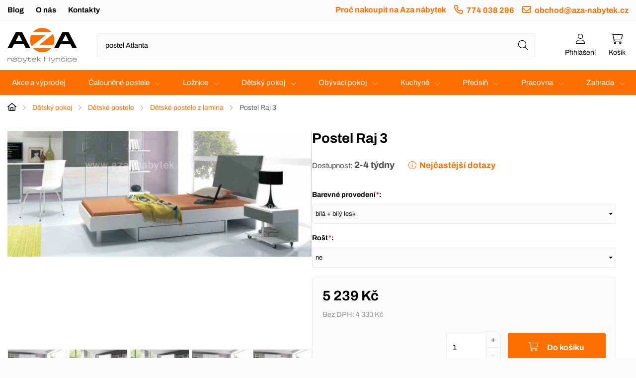

--- FILE ---
content_type: text/html; charset=utf-8
request_url: https://www.aza-nabytek.cz/detsky-pokoj/detske-postele/detske-postele-z-lamina/postel-raj-3
body_size: 23030
content:
<!DOCTYPE html>
<html lang="cs" dir="ltr">
<head>
<meta charset="utf-8">
<title>Postel Raj 3 | Aza nábytek</title>
<meta name="viewport" content="width=device-width, initial-scale=1, minimum-scale=1">
<meta name="description" content="Postel Raj 3 za skvělou cenu na Aza nábytek.">
<meta name="keywords" content="Obývací stěna, stylový nábytek, moderní nábytek, obývací pokoj, skříň, komoda, stůl, police, vitrína, obyvák, dvojbarevná obývací stěna, karol meble, levná stěna,postel,dvoupatrová postel,pokoj,dřevěná postel,">
<meta name="robots" content="index, follow">
<meta name="author" content="Aza nábytek">
<meta property="og:site_name" content="Aza nábytek">
<meta property="og:title" content="Postel Raj 3 | Aza nábytek">
<meta property="og:description" content="Postel Raj 3 za skvělou cenu na Aza nábytek.">
<meta property="og:url" content="https://www.aza-nabytek.cz/detsky-pokoj/detske-postele/detske-postele-z-lamina/postel-raj-3">
<meta property="og:image" content="https://www.aza-nabytek.cz/image/cache/catalog/screenshot-1(4)-1000x1000.webp">
<meta property="og:type" content="product">
<meta property="product:price:amount" content="5239.00">
<meta property="product:price:currency" content="CZK">
<link rel="icon" type="image/png" href="https://www.aza-nabytek.cz/favicon.png">
<link rel="icon" type="image/x-icon" href="https://www.aza-nabytek.cz/favicon.ico">
<base href="https://www.aza-nabytek.cz/">
<link rel="canonical" href="https://www.aza-nabytek.cz/detsky-pokoj/detske-postele/detske-postele-z-lamina/postel-raj-3">
<link rel="stylesheet" type="text/css" href="https://www.aza-nabytek.cz/catalog/view/stylesheet/stylesheet.css?v=260123">
<link rel="stylesheet" type="text/css" href="https://www.aza-nabytek.cz/catalog/view/stylesheet/cookieconsent.css">
<script src="https://www.aza-nabytek.cz/catalog/view/javascript/jquery/jquery.min.js?v=3.7.1"></script>
<script src="https://www.aza-nabytek.cz/catalog/view/javascript/jquery/jquery.scripts.min.js?v=251111"></script>
<script src="https://www.aza-nabytek.cz/catalog/view/javascript/common.js?v=251130"></script>
<script defer src="https://www.aza-nabytek.cz/index.php?route=product/product/js&pid=58444"></script>
<script type="application/ld+json">
{"@context":"https://schema.org","@graph":[{"@type":"Product","name":"Postel Raj 3","image":"https://www.aza-nabytek.cz/image/cache/catalog/screenshot-1(4)-1000x1000.webp","description":"Nábytek do dětského pokoje","offers":{"@type":"Offer","url":"https://www.aza-nabytek.cz/detsky-pokoj/detske-postele/detske-postele-z-lamina/postel-raj-3","priceCurrency":"CZK","price":"5239.00","itemCondition":"http://schema.org/NewCondition","availability":"https://schema.org/InStock","seller":{"@type":"Organization","name":"Aza nábytek"}}},{"@type":"BreadcrumbList","itemListElement":[{"@type":"ListItem","position":1,"item":{"@id":"https://www.aza-nabytek.cz/","name":"Aza nábytek"}},{"@type":"ListItem","position":2,"item":{"@id":"https://www.aza-nabytek.cz/detsky-pokoj","name":"Dětský pokoj"}},{"@type":"ListItem","position":3,"item":{"@id":"https://www.aza-nabytek.cz/detsky-pokoj/detske-postele","name":"Dětské postele"}},{"@type":"ListItem","position":4,"item":{"@id":"https://www.aza-nabytek.cz/detsky-pokoj/detske-postele/detske-postele-z-lamina","name":"Dětské postele z lamina"}}]}]}</script>

<!-- Google Consent Mode 2.0 - Google Analytics 4 -->
<script>
window.dataLayer = window.dataLayer || [];
function gtag(){dataLayer.push(arguments);}
gtag('consent', 'default', {
  'ad_storage': 'denied',
  'ad_user_data': 'denied',
  'ad_personalization': 'denied',
  'analytics_storage': 'denied'
});
</script>

<!-- Global site tag (gtag.js) - Google Analytics 4 -->
<script async src="https://www.googletagmanager.com/gtag/js?id=G-YEBCL4VNK8"></script>
<script>
window.dataLayer = window.dataLayer || [];
function gtag(){dataLayer.push(arguments);}
gtag('js', new Date());
gtag('config', 'G-YEBCL4VNK8');
gtag('config', 'AW-881884142');
</script>

<script type="text/plain" data-cookiecategory="analytics">
gtag('consent', 'update', {
  'ad_storage': 'granted',
  'ad_user_data': 'granted',
  'ad_personalization': 'granted',
  'analytics_storage': 'granted'
});
</script>


<!-- Facebook Pixel -->
<script type="text/plain" data-cookiecategory="marketing">
!function(f,b,e,v,n,t,s)
{if(f.fbq)return;n=f.fbq=function(){n.callMethod?
n.callMethod.apply(n,arguments):n.queue.push(arguments)};
if(!f._fbq)f._fbq=n;n.push=n;n.loaded=!0;n.version='2.0';
n.queue=[];t=b.createElement(e);t.async=!0;
t.src=v;s=b.getElementsByTagName(e)[0];
s.parentNode.insertBefore(t,s)}(window,document,'script',
'https://connect.facebook.net/en_US/fbevents.js');
fbq('init', '145440782801393');
fbq('track', 'PageView');
fbq('track', 'ViewContent');
</script>

<!-- Biano Pixel -->
<script type="text/plain" data-cookiecategory="marketing">
!function(b,i,a,n,o,p,x){if(b.bianoTrack)return;o=b.bianoTrack=function(){o.callMethod?
o.callMethod.apply(o,arguments):o.queue.push(arguments)};
o.push=o;o.queue=[];p=i.createElement(a);p.async=!0;p.src=n;
x=i.getElementsByTagName(a)[0];x.parentNode.insertBefore(p,x)}(window,document,'script','https://pixel.biano.cz/min/pixel.js');
bianoTrack('init', 'cz7fb02208ae756ee274d5402b41bfac6cb07682fc');
bianoTrack('track', 'product_view', {id: '58444'});
</script>


<!-- Favi Pixel -->
<script>
window.faviPartnerEventsTracking = window.faviPartnerEventsTracking || function() {
	window.faviPartnerEventsTracking.queue.push(arguments);
};
window.faviPartnerEventsTracking.queue = window.faviPartnerEventsTracking.queue || [];
window.faviPartnerEventsTracking('init', 'czg6ralzqrmhdgbjbiqm5b6z90hw9jye', {
	debug: false,
});

window.faviPartnerEventsTracking('pageView');
window.faviPartnerEventsTracking('productDetailView', {productId: '58444'});</script>
<script defer src="https://partner-events.favicdn.net/v1/partnerEventsTracking.js"></script>


<!-- Smartsupp Live Chat script -->
<script type="text/plain" data-cookiecategory="functional">
var _smartsupp = _smartsupp || {};
_smartsupp.key = '11e2e5dbcdba8f389366c2eaf26c4cc563b45f91';
window.smartsupp||(function(d) {
  var s,c,o=smartsupp=function(){ o._.push(arguments)};o._=[];
  s=d.getElementsByTagName('script')[0];c=d.createElement('script');
  c.type='text/javascript';c.charset='utf-8';c.async=true;
  c.src='https://www.smartsuppchat.com/loader.js?';s.parentNode.insertBefore(c,s);
})(document);
</script>

<!-- Hotjar Tracking -->
<script>
(function(h,o,t,j,a,r){
    h.hj=h.hj||function(){(h.hj.q=h.hj.q||[]).push(arguments)};
    h._hjSettings={hjid:5300589,hjsv:6};
    a=o.getElementsByTagName('head')[0];
    r=o.createElement('script');r.async=1;
    r.src=t+h._hjSettings.hjid+j+h._hjSettings.hjsv;
    a.appendChild(r);
})(window,document,'https://static.hotjar.com/c/hotjar-','.js?sv=');
</script>
</head>
<body id="page-product">

<script defer src="https://www.aza-nabytek.cz/catalog/view/javascript/cookieconsent.js"></script>

<noscript>
<div class="info-block ico warning"><strong>Tyto stránky vyžadují zapnutý JavaScript!!!</strong></div>
<img height="1" width="1" src="https://www.facebook.com/tr?id=145440782801393&ev=PageView&noscript=1" alt=""><img height="1" width="1" style="border-style:none;" alt="" src="//googleads.g.doubleclick.net/pagead/viewthroughconversion/881884142/?guid=ON&amp;script=0"></noscript>


<div id="header-wrapper">

<div id="menu-header-top-wrapper">
  <div id="menu-header-top">

    <ul id="menu-header-top-ul" class="left">

      
      		<li><a href="https://www.aza-nabytek.cz/index.php?route=information/article&amp;article_category_id=1">Blog</a></li>
	 
      <li><a href="https://www.aza-nabytek.cz/o-nas">O nás</a></li>
      <li class="last"><a href="https://www.aza-nabytek.cz/index.php?route=information/contact">Kontakty</a></li>

    </ul>

    <ul class="right">

      		<li><a href="https://www.aza-nabytek.cz/index.php?route=information/article&amp;article_category_id=2">Proč nakoupit na Aza nábytek</a></li>
	 
    <li><a href="tel:+420774038296" class="ico phone">774 038 296</a></li>    <li><a data-email="obchod zavinac aza-nabytek.cz" href="javascript:;" class="ico email">obchod&#64;aza-nabytek.cz</a></li>
            </ul>


  </div>
</div>



<div id="header">

    <a title="Aza nábytek" href="https://www.aza-nabytek.cz/" id="logo"></a>

    <div id="header-right">
     
<div id="login-header" class="dropdown header-item">
  <a rel="nofollow" href="https://www.aza-nabytek.cz/index.php?route=account/login" data-fancybox data-type="inline" data-src="#login-header .dropdown-menu.content" class="ico user modal"><span class="dropdown-toggle dropdown-disable"><span>Přihlášení</span></span></a>

<div class="dropdown-menu content">
<strong class="head-title">Můj účet</strong>

<form id="login_popup" novalidate>
  <table class="table-form">
    <tr>
      <th><label for="email_header">E-mail:</label></th>
      <td><input type="email" name="email" id="email_header" minlength="3" maxlength="96" placeholder="@" value="" autocomplete="email"></td>
    </tr>
    <tr>
      <th><label for="password_header">Heslo:</label></th>
      <td><input type="password" name="password" id="password_header" minlength="4" maxlength="40" value="" autocomplete="current-password"></td>
    </tr>
  </table>
  <div class="buttons single-button">
    <button type="button" id="button-login" class="button right">Přihlásit</button>
  </div>
</form>

<div class="link-horizontal text-center"><a rel="nofollow" href="https://www.aza-nabytek.cz/index.php?route=account/register" class="ico register"><strong>Registrace</strong></a><a rel="nofollow" href="https://www.aza-nabytek.cz/index.php?route=account/forgotten" class="ico support">Zapomenuté heslo</a></div>

<div class="social_login">
<h3 class="strike">Nebo</h3>
<div class="buttons multiple">
<a rel="nofollow" href="https://login.szn.cz/api/v1/oauth/auth?client_id=dffc171a546bbd131a8c240845061aa8c949a385e7019261&scope=identity%2Ccontact-phone&response_type=code&redirect_uri=https%3A%2F%2Fwww.aza-nabytek.cz%2Findex.php%3Froute%3Daccount%2Flogin%2Fseznam" class="button ico seznam">Přihlásit přes Seznam</a></div>
</div>
<script>
$(function() {

const $login_popup = $('#login_popup'),
	$button_confirm = $login_popup.find('#button-login');

$button_confirm.on('click', function() {
	$.ajax({
		url: 'index.php?route=common/login/login',
		data: $login_popup.find('input[name="email"], input[name="password"]').serialize(),
		type: 'POST',
		dataType: 'json',
		beforeSend: function() {
			$login_popup.find('.warning, .error').remove();
			$button_confirm.prop('disabled', true).addClass('confirm_ajax').html('Odesílá se...');
		},
		complete: function() {
			$button_confirm.prop('disabled', false).removeClass('confirm_ajax').html('Přihlásit');
		},
		success: function(json) {
			if (json['warning']) {
				$login_popup.find('.table-form').before('<div class="info-block ico warning">' + json['warning'] + '</div>');
			}

			if (json['error_email']) {
				$login_popup.find('input[name="email"]').addClass('form-error').after('<span class="info-block ico error">' + json['error_email'] + '</span>');
			}

			if (json['error_password']) {
				$login_popup.find('input[name="password"]').addClass('form-error').after('<span class="info-block ico error">' + json['error_password'] + '</span>');
				$login_popup.find('input[name="password"]').focus();
			}

			if (json['warning'] || json['error_email']) {
				$login_popup.find('input[name="email"]').focus();
			}

			if (json['success']){
				window.location.href = "https://www.aza-nabytek.cz/index.php?route=account/account";
			}
		}
	});
});

$login_popup.find('input').on('keydown', function(e) {
	if (e.key === 'Enter') {
		$login_popup.find('button').trigger('click');
	}
});

});
</script>

      </div>
</div>     
<div id="cart" class="dropdown header-item">
  <a rel="nofollow" href="https://www.aza-nabytek.cz/index.php?route=checkout/cart" class="ico cart" title="Košík je prázdný."><span class="dropdown-toggle dropdown-disable"><span>Košík</span></span></a>

  <div class="dropdown-menu content">
        <p class="empty">Košík je prázdný.</p>
    </div>
</div>    </div>


    <div id="search">
      <div class="input-button-search-wrapper"><input type="search" name="search" class="input-search" placeholder="Napište název zboží nebo kategorie" aria-label="Napište název zboží nebo kategorie" autocomplete="off"><button type="button" aria-label="Hledat" id="header-search" class="button-search icon ico search" data-minimum="Zadejte min 3 znaky!" data-description="0"></button></div>
    </div>

<script>
$(function() {
	DynamicPlaceholder(["postel Atlanta","rozkl\u00e1dac\u00ed pohovka","postel Oregon","zdravotn\u00ed matrace","boxspring Vegas","anatomick\u00fd pol\u0161t\u00e1\u0159","topper"]);
});
</script>

</div>


<div id="menu-header">

<div class="menu-button"><span>Kategorie</span></div>

  <div id="menu-header-inner">

  <ul id="menu-header-ul">
    <li><a href="https://www.aza-nabytek.cz/index.php?route=product/action_sellout">Akce a výprodej</a></li>

<li class="sub nolink"><a href="https://www.aza-nabytek.cz/calounene-postele">Čalouněné postele</a><span class="submenu-button"></span><ul class="menu-header-submenu"><li class="responsive-show"><a href="https://www.aza-nabytek.cz/calounene-postele">Celá nabídka</a></li><li class="sub link"><a href="https://www.aza-nabytek.cz/calounene-postele/postele-boxspring" class="title"><span class="image" style="background: url('https://www.aza-nabytek.cz/image/cache/catalog/calounene-postele/nove-postele/stazeny-soubor-17-655x655.webp')"></span>Postele boxspring</a><span class="submenu-button"></span><ul class="submenu"><li><a href="https://www.aza-nabytek.cz/calounene-postele/postele-boxspring/luxusni-manzelske-postele-oregon">Luxusní manželské postele Oregon</a></li><li><a href="https://www.aza-nabytek.cz/calounene-postele/postele-boxspring/postel-boxspring-samara-2">Postel boxspring Samara 2</a></li><li><a href="https://www.aza-nabytek.cz/calounene-postele/postele-boxspring/postel-boxspring-vegas">Postel boxspring Vegas</a></li><li><a href="https://www.aza-nabytek.cz/calounene-postele/postele-boxspring/americka-postel-boxspring-margita">Americká postel boxspring Margita</a></li><li><a href="https://www.aza-nabytek.cz/calounene-postele/postele-boxspring/postel-boxspring-baron-premium">Postel boxspring Baron premium</a></li><li><a href="https://www.aza-nabytek.cz/calounene-postele/postele-boxspring/postel-boxspring-baron-premium-plus">Postel boxspring Baron premium plus</a></li><li><a href="https://www.aza-nabytek.cz/calounene-postele/postele-boxspring/postel-boxspring-kleopatra">Postel boxspring Kleopatra</a></li><li><a href="https://www.aza-nabytek.cz/calounene-postele/postele-boxspring/postel-boxspring-kleopatra-1">Postel boxspring Kleopatra 1</a></li><li><a href="https://www.aza-nabytek.cz/calounene-postele/postele-boxspring/postel-boxspring-lotus">Postel boxspring Lotus</a></li><li><a href="https://www.aza-nabytek.cz/calounene-postele/postele-boxspring/postel-boxspring-nixon">Postel boxspring Nixon</a></li><li><a href="https://www.aza-nabytek.cz/calounene-postele/postele-boxspring/postel-boxspring-relax">Postel boxspring Relax</a></li><li><a href="https://www.aza-nabytek.cz/calounene-postele/postele-boxspring/postel-boxspring-salvador">Postel boxspring Salvador</a></li><li><a href="https://www.aza-nabytek.cz/calounene-postele/postele-boxspring/postel-boxspring-salvador-1">Postel boxspring Salvador 1</a></li><li><a href="https://www.aza-nabytek.cz/calounene-postele/postele-boxspring/postel-boxspring-samara">Postel boxspring Samara</a></li><li><a href="https://www.aza-nabytek.cz/calounene-postele/postele-boxspring/postel-boxspring-stela">Postel boxspring Stela</a></li><li><a href="https://www.aza-nabytek.cz/calounene-postele/postele-boxspring/postel-boxspring-stela-2">Postel boxspring Stela 2</a></li><li><a href="https://www.aza-nabytek.cz/calounene-postele/postele-boxspring/postel-boxspring-tandora">Postel boxspring Tandora</a></li><li><a href="https://www.aza-nabytek.cz/calounene-postele/postele-boxspring/postel-boxspring-texas">Postel boxspring Texas</a></li><li><a href="https://www.aza-nabytek.cz/calounene-postele/postele-boxspring/postel-boxspring-tobago">Postel boxspring Tobago</a></li><li><a href="https://www.aza-nabytek.cz/calounene-postele/postele-boxspring/postel-boxspring-tobago-plus">Postel boxspring Tobago plus</a></li><li><a href="https://www.aza-nabytek.cz/calounene-postele/postele-boxspring/postel-boxspring-tobago-premium-plus">Postel boxspring Tobago premium plus</a></li><li><a href="https://www.aza-nabytek.cz/calounene-postele/postele-boxspring/postel-boxspring-vera">Postel boxspring Vera</a></li><li><a href="https://www.aza-nabytek.cz/calounene-postele/postele-boxspring/americka-postel-dita">Americká postel Dita</a></li><li><a href="https://www.aza-nabytek.cz/calounene-postele/postele-boxspring/postel-boxspring-apolo">Postel boxspring Apolo</a></li><li><a href="https://www.aza-nabytek.cz/calounene-postele/postele-boxspring/postel-boxspring-baron">Postel boxspring Baron</a></li><li><a href="https://www.aza-nabytek.cz/calounene-postele/postele-boxspring/postel-boxspring-baron-plus">Postel boxspring Baron plus</a></li><li><a href="https://www.aza-nabytek.cz/calounene-postele/postele-boxspring/postel-boxspring-bella">Postel boxspring Bella</a></li><li><a href="https://www.aza-nabytek.cz/calounene-postele/postele-boxspring/postel-boxspring-berlin-2">Postel boxspring Berlin 2</a></li><li><a href="https://www.aza-nabytek.cz/calounene-postele/postele-boxspring/postel-boxspring-dublin">Postel boxspring Dublin</a></li><li><a href="https://www.aza-nabytek.cz/calounene-postele/postele-boxspring/postel-boxspring-korfu">Postel boxspring Korfu</a></li><li><a href="https://www.aza-nabytek.cz/calounene-postele/postele-boxspring/postel-boxspring-malta">Postel boxspring Malta</a></li><li><a href="https://www.aza-nabytek.cz/calounene-postele/postele-boxspring/postel-boxspring-monaco">Postel boxspring Monaco</a></li><li><a href="https://www.aza-nabytek.cz/calounene-postele/postele-boxspring/postel-boxspring-ondra">Postel boxspring Ondra</a></li><li><a href="https://www.aza-nabytek.cz/calounene-postele/postele-boxspring/postel-boxspring-sara">Postel boxspring Sara</a></li><li><a href="https://www.aza-nabytek.cz/calounene-postele/postele-boxspring/postel-boxspring-tobago-premium">Postel boxspring Tobago premium</a></li><li><a href="https://www.aza-nabytek.cz/calounene-postele/postele-boxspring/postel-boxspring-joker-plus">Postel boxspring Joker plus</a></li><li><a href="https://www.aza-nabytek.cz/calounene-postele/postele-boxspring/postel-boxspring-joker-premium">Postel boxspring Joker premium</a></li><li><a href="https://www.aza-nabytek.cz/calounene-postele/postele-boxspring/postel-boxspring-joker-premium-plus">Postel boxspring Joker premium plus</a></li><li><a href="https://www.aza-nabytek.cz/calounene-postele/postele-boxspring/postel-boxspring-berlin-1">Postel boxspring Berlin 1</a></li><li><a href="https://www.aza-nabytek.cz/calounene-postele/postele-boxspring/postel-boxspring-london">Postel boxspring London</a></li><li><a href="https://www.aza-nabytek.cz/calounene-postele/postele-boxspring/postel-boxspring-porto">Postel boxspring Porto</a></li><li><a href="https://www.aza-nabytek.cz/calounene-postele/postele-boxspring/postel-boxspring-preston">Postel boxspring Preston</a></li><li><a href="https://www.aza-nabytek.cz/calounene-postele/postele-boxspring/luxusni-manzelske-postele-jarma">Luxusní manželské postele Jarma</a></li><li><a href="https://www.aza-nabytek.cz/calounene-postele/postele-boxspring/luxusni-manzelske-postele-kansas">Luxusní manželské postele Kansas</a></li><li><a href="https://www.aza-nabytek.cz/calounene-postele/postele-boxspring/postel-boxspring-colorado">Postel boxspring Colorado</a></li><li><a href="https://www.aza-nabytek.cz/calounene-postele/postele-boxspring/postel-boxspring-matyas">Postel boxspring Matyas</a></li><li><a href="https://www.aza-nabytek.cz/calounene-postele/postele-boxspring/postel-boxspring-lincoln-cid468">Postel boxspring Lincoln</a></li><li><a href="https://www.aza-nabytek.cz/calounene-postele/postele-boxspring/postel-boxspring-twister">Postel boxspring Twister</a></li><li><a href="https://www.aza-nabytek.cz/calounene-postele/postele-boxspring/postel-boxspring-fox">Postel boxspring Fox</a></li><li><a href="https://www.aza-nabytek.cz/calounene-postele/postele-boxspring/postel-boxspring-palermo">Postel boxspring Palermo</a></li><li><a href="https://www.aza-nabytek.cz/calounene-postele/postele-boxspring/postel-boxspring-giza">Postel boxspring Giza</a></li><li><a href="https://www.aza-nabytek.cz/calounene-postele/postele-boxspring/postel-boxspring-nepal">Postel boxspring Nepál</a></li><li><a href="https://www.aza-nabytek.cz/calounene-postele/postele-boxspring/postel-boxspring-ravena">Postel boxspring Ravena</a></li><li><a href="https://www.aza-nabytek.cz/calounene-postele/postele-boxspring/postel-boxspring-hard-box">Postel boxspring Hard box</a></li><li><a href="https://www.aza-nabytek.cz/calounene-postele/postele-boxspring/postel-boxspring-burgas">Postel boxspring Burgas</a></li><li><a href="https://www.aza-nabytek.cz/calounene-postele/postele-boxspring/postel-boxspring-izmir">Postel boxspring Izmir</a></li><li><a href="https://www.aza-nabytek.cz/calounene-postele/postele-boxspring/postel-boxspring-praga">Postel boxspring Praga</a></li><li><a href="https://www.aza-nabytek.cz/calounene-postele/postele-boxspring/postel-boxspring-milano">Postel boxspring Milano</a></li><li><a href="https://www.aza-nabytek.cz/calounene-postele/postele-boxspring/postel-boxspring-boston">Postel boxspring Boston</a></li><li><a href="https://www.aza-nabytek.cz/calounene-postele/postele-boxspring/postel-boxspring-granada">Postel boxspring Granada</a></li><li><a href="https://www.aza-nabytek.cz/calounene-postele/postele-boxspring/postel-boxspring-grand">Postel boxspring Grand</a></li><li><a href="https://www.aza-nabytek.cz/calounene-postele/postele-boxspring/postel-boxspring-luna">Postel boxspring Luna</a></li><li><a href="https://www.aza-nabytek.cz/calounene-postele/postele-boxspring/postel-boxspring-aura-lux">Postel boxspring Aura Lux</a></li><li><a href="https://www.aza-nabytek.cz/calounene-postele/postele-boxspring/postel-boxspring-luxor">Postel boxspring Luxor</a></li><li><a href="https://www.aza-nabytek.cz/calounene-postele/postele-boxspring/postel-boxspring-aura">Postel boxspring Aura</a></li><li><a href="https://www.aza-nabytek.cz/calounene-postele/postele-boxspring/postel-boxspring-kronos">Postel boxspring Kronos</a></li><li><a href="https://www.aza-nabytek.cz/calounene-postele/postele-boxspring/postel-boxspring-tunis">Postel boxspring Tunis</a></li><li><a href="https://www.aza-nabytek.cz/calounene-postele/postele-boxspring/postel-boxspring-huron">Postel boxspring Huron</a></li><li><a href="https://www.aza-nabytek.cz/calounene-postele/postele-boxspring/postel-boxspring-tula">Postel boxspring Tula</a></li><li><a href="https://www.aza-nabytek.cz/calounene-postele/postele-boxspring/postel-boxspring-alova-s-led-osvetlenim">Postel boxspring Alova s LED osvětlením</a></li><li><a href="https://www.aza-nabytek.cz/calounene-postele/postele-boxspring/postel-boxspring-artemis">Postel boxspring Artemis</a></li><li><a href="https://www.aza-nabytek.cz/calounene-postele/postele-boxspring/postel-boxspring-basic">Postel boxspring Basic</a></li><li><a href="https://www.aza-nabytek.cz/calounene-postele/postele-boxspring/postel-boxspring-bonn">Postel boxspring Bonn</a></li><li><a href="https://www.aza-nabytek.cz/calounene-postele/postele-boxspring/postel-boxspring-bora">Postel boxspring Bora</a></li><li><a href="https://www.aza-nabytek.cz/calounene-postele/postele-boxspring/postel-boxspring-borneo">Postel boxspring Borneo</a></li><li><a href="https://www.aza-nabytek.cz/calounene-postele/postele-boxspring/postel-boxspring-falcon">Postel boxspring Falcon</a></li><li><a href="https://www.aza-nabytek.cz/calounene-postele/postele-boxspring/postel-boxspring-fancy">Postel boxspring Fancy</a></li><li><a href="https://www.aza-nabytek.cz/calounene-postele/postele-boxspring/postel-boxspring-kreta">Postel boxspring Kreta</a></li><li><a href="https://www.aza-nabytek.cz/calounene-postele/postele-boxspring/postel-boxspring-lena">Postel boxspring Lena</a></li><li><a href="https://www.aza-nabytek.cz/calounene-postele/postele-boxspring/postel-boxspring-malorca">Postel boxspring Malorca</a></li><li><a href="https://www.aza-nabytek.cz/calounene-postele/postele-boxspring/postel-boxspring-palacio">Postel boxspring Palacio</a></li><li><a href="https://www.aza-nabytek.cz/calounene-postele/postele-boxspring/postel-boxspring-solar">Postel boxspring Solar</a></li><li><a href="https://www.aza-nabytek.cz/calounene-postele/postele-boxspring/postel-boxspring-tesla">Postel boxspring Tesla</a></li><li><a href="https://www.aza-nabytek.cz/calounene-postele/postele-boxspring/postel-boxspring-best">Postel boxspring Best</a></li><li><a href="https://www.aza-nabytek.cz/calounene-postele/postele-boxspring/postel-boxspring-best-lux">Postel boxspring Best Lux</a></li><li><a href="https://www.aza-nabytek.cz/calounene-postele/postele-boxspring/postel-boxspring-bonas">Postel boxspring Bonas</a></li><li><a href="https://www.aza-nabytek.cz/calounene-postele/postele-boxspring/postel-boxspring-dora">Postel boxspring Dora</a></li><li><a href="https://www.aza-nabytek.cz/calounene-postele/postele-boxspring/postel-boxspring-harmony-led">Postel boxspring Harmony Led</a></li><li><a href="https://www.aza-nabytek.cz/calounene-postele/postele-boxspring/postel-boxspring-hunt">Postel boxspring Hunt</a></li><li><a href="https://www.aza-nabytek.cz/calounene-postele/postele-boxspring/postel-boxspring-evita">Postel boxspring Evita</a></li><li><a href="https://www.aza-nabytek.cz/calounene-postele/postele-boxspring/postel-boxspring-primo">Postel boxspring Primo</a></li><li><a href="https://www.aza-nabytek.cz/calounene-postele/postele-boxspring/postel-boxspring-roxy">Postel boxspring Roxy</a></li><li><a href="https://www.aza-nabytek.cz/calounene-postele/postele-boxspring/postel-boxspring-riviera">Postel boxspring Riviera</a></li><li><a href="https://www.aza-nabytek.cz/calounene-postele/postele-boxspring/postel-boxspring-riviera-lux">Postel boxspring Riviera Lux</a></li><li><a href="https://www.aza-nabytek.cz/calounene-postele/postele-boxspring/postel-boxspring-real">Postel boxspring Real</a></li><li><a href="https://www.aza-nabytek.cz/calounene-postele/postele-boxspring/postel-boxspring-prima">Postel boxspring Prima</a></li><li><a href="https://www.aza-nabytek.cz/calounene-postele/postele-boxspring/postel-boxspring-ted">Postel boxspring Ted</a></li><li><a href="https://www.aza-nabytek.cz/calounene-postele/postele-boxspring/postel-boxspring-atom">Postel boxspring Atom</a></li><li><a href="https://www.aza-nabytek.cz/calounene-postele/postele-boxspring/postel-boxspring-ikarus">Postel boxspring Ikarus</a></li><li><a href="https://www.aza-nabytek.cz/calounene-postele/postele-boxspring/postel-boxspring-kleo">Postel boxspring Kleo</a></li><li><a href="https://www.aza-nabytek.cz/calounene-postele/postele-boxspring/postel-boxspring-saturn">Postel boxspring Saturn</a></li><li><a href="https://www.aza-nabytek.cz/calounene-postele/postele-boxspring/postel-boxspring-neapol">Postel boxspring Neapol</a></li><li><a href="https://www.aza-nabytek.cz/calounene-postele/postele-boxspring/postel-boxspring-alaska">Postel boxspring Alaska</a></li><li><a href="https://www.aza-nabytek.cz/calounene-postele/postele-boxspring/postel-boxspring-neptun">Postel boxspring Neptun</a></li><li><a href="https://www.aza-nabytek.cz/calounene-postele/postele-boxspring/postel-boxspring-chester">Postel boxspring Chester</a></li><li><a href="https://www.aza-nabytek.cz/calounene-postele/postele-boxspring/postel-boxspring-trend">Postel boxspring Trend</a></li><li><a href="https://www.aza-nabytek.cz/calounene-postele/postele-boxspring/postel-boxspring-brend">Postel boxspring Brend</a></li><li><a href="https://www.aza-nabytek.cz/calounene-postele/postele-boxspring/postel-boxspring-denim">Postel boxspring Denim</a></li><li><a href="https://www.aza-nabytek.cz/calounene-postele/postele-boxspring/postel-boxspring-livia">Postel boxspring Livia</a></li><li><a href="https://www.aza-nabytek.cz/calounene-postele/postele-boxspring/postel-boxspring-armani">Postel boxspring Armani</a></li><li><a href="https://www.aza-nabytek.cz/calounene-postele/postele-boxspring/postel-boxspring-loris">Postel boxspring Loris</a></li><li><a href="https://www.aza-nabytek.cz/calounene-postele/postele-boxspring/postel-boxspring-magma">Postel boxspring Magma</a></li><li><a href="https://www.aza-nabytek.cz/calounene-postele/postele-boxspring/postel-boxspring-merol">Postel boxspring Merol</a></li><li><a href="https://www.aza-nabytek.cz/calounene-postele/postele-boxspring/postel-boxspring-ringo">Postel boxspring Ringo</a></li><li><a href="https://www.aza-nabytek.cz/calounene-postele/postele-boxspring/postel-boxspring-empire">Postel boxspring Empire</a></li><li><a href="https://www.aza-nabytek.cz/calounene-postele/postele-boxspring/postel-boxspring-boa">Postel boxspring Boa</a></li><li><a href="https://www.aza-nabytek.cz/calounene-postele/postele-boxspring/postel-boxspring-liam">Postel boxspring Liam</a></li><li><a href="https://www.aza-nabytek.cz/calounene-postele/postele-boxspring/postel-boxspring-star">Postel boxspring Star</a></li><li><a href="https://www.aza-nabytek.cz/calounene-postele/postele-boxspring/postel-boxspring-ferata">Postel boxspring Ferata</a></li><li><a href="https://www.aza-nabytek.cz/calounene-postele/postele-boxspring/postel-boxspring-riana">Postel boxspring Riana</a></li></ul></li><li class="sub link"><a href="https://www.aza-nabytek.cz/calounene-postele/postele-s-rostem" class="title"><span class="image" style="background: url('https://www.aza-nabytek.cz/image/cache/catalog/calounene-postele/modul-nove/postel-modul-inari91-inari96-655x655.webp')"></span>Postele s roštem</a><span class="submenu-button"></span><ul class="submenu"><li><a href="https://www.aza-nabytek.cz/calounene-postele/postele-s-rostem/vysoke-calounene-postele-atlanta">Vysoké čalouněné postele Atlanta</a></li><li><a href="https://www.aza-nabytek.cz/calounene-postele/postele-s-rostem/calounena-postel-alex">Čalouněná postel Alex</a></li><li><a href="https://www.aza-nabytek.cz/calounene-postele/postele-s-rostem/calounene-postele-dakota">Čalouněné postele Dakota</a></li><li><a href="https://www.aza-nabytek.cz/calounene-postele/postele-s-rostem/calounene-postele-polar-s-led-osvetlenim">Čalouněné postele Polar s LED osvětlením</a></li><li><a href="https://www.aza-nabytek.cz/calounene-postele/postele-s-rostem/calounene-postele-senator">Čalouněné postele Senátor</a></li><li><a href="https://www.aza-nabytek.cz/calounene-postele/postele-s-rostem/vysoke-calounene-postele-torino">Vysoké čalouněné postele Torino</a></li><li><a href="https://www.aza-nabytek.cz/calounene-postele/postele-s-rostem/calounene-postele-s-polohovacim-rostem-moly">Čalouněné postele s polohovacím roštem Moly</a></li><li><a href="https://www.aza-nabytek.cz/calounene-postele/postele-s-rostem/luxusni-calounene-postele-polar-plus">Luxusní čalouněné postele Polar plus</a></li><li><a href="https://www.aza-nabytek.cz/calounene-postele/postele-s-rostem/calounena-postel-mantra">Čalouněná postel Mantra</a></li><li><a href="https://www.aza-nabytek.cz/calounene-postele/postele-s-rostem/calounena-postel-merkur">Čalouněná postel Merkur</a></li><li><a href="https://www.aza-nabytek.cz/calounene-postele/postele-s-rostem/calounena-postel-primator">Čalouněná postel Primator</a></li><li><a href="https://www.aza-nabytek.cz/calounene-postele/postele-s-rostem/calounena-postel-rosa">Čalouněná postel Rosa</a></li><li><a href="https://www.aza-nabytek.cz/calounene-postele/postele-s-rostem/calounene-postele-cremona">Čalouněné postele Cremona</a></li><li><a href="https://www.aza-nabytek.cz/calounene-postele/postele-s-rostem/calounene-postele-indigo">Čalouněné postele Indigo</a></li><li><a href="https://www.aza-nabytek.cz/calounene-postele/postele-s-rostem/calounene-postele-s-masivnim-rostem-jupiter">Čalouněné postele s masivním roštem Jupiter</a></li><li><a href="https://www.aza-nabytek.cz/calounene-postele/postele-s-rostem/calounene-postele-toro">Čalouněné postele Toro</a></li><li><a href="https://www.aza-nabytek.cz/calounene-postele/postele-s-rostem/postele-se-supliky-panama">Postele se šuplíky Panama</a></li><li><a href="https://www.aza-nabytek.cz/calounene-postele/postele-s-rostem/calounene-postele-nube">Čalouněné postele Nube</a></li><li><a href="https://www.aza-nabytek.cz/calounene-postele/postele-s-rostem/calounene-postele-zeus">Čalouněné postele Zeus</a></li><li><a href="https://www.aza-nabytek.cz/calounene-postele/postele-s-rostem/luxusni-postele-oskar">Luxusní postele Oskar</a></li><li><a href="https://www.aza-nabytek.cz/calounene-postele/postele-s-rostem/calounene-postele-s-polohovacim-rostem-island">Čalouněné postele s polohovacím roštem Island</a></li><li><a href="https://www.aza-nabytek.cz/calounene-postele/postele-s-rostem/vysoke-calounene-postele-megan">Vysoké čalouněné postele Megan</a></li><li><a href="https://www.aza-nabytek.cz/calounene-postele/postele-s-rostem/vysoke-calounene-postele-modul-60-cm">Vysoké čalouněné postele Modul 60 cm</a></li><li><a href="https://www.aza-nabytek.cz/calounene-postele/postele-s-rostem/vysoke-calounene-postele-tera">Vysoké čalouněné postele Tera</a></li><li><a href="https://www.aza-nabytek.cz/calounene-postele/postele-s-rostem/calounena-postel-amelie">Čalouněná postel Amelie</a></li><li><a href="https://www.aza-nabytek.cz/calounene-postele/postele-s-rostem/postel-se-supliky-meteor">Postel se šuplíky Meteor</a></li><li><a href="https://www.aza-nabytek.cz/calounene-postele/postele-s-rostem/calounena-postel-adel">Čalouněná postel Adel</a></li><li><a href="https://www.aza-nabytek.cz/calounene-postele/postele-s-rostem/calounene-postele-modul-47-cm">Čalouněné postele Modul 47 cm</a></li><li><a href="https://www.aza-nabytek.cz/calounene-postele/postele-s-rostem/vysoke-calounene-postele-modul-70-cm">Vysoké čalouněné postele Modul 70 cm</a></li><li><a href="https://www.aza-nabytek.cz/calounene-postele/postele-s-rostem/vysoke-calounene-postele-kappa">Vysoké čalouněné postele Kappa</a></li><li><a href="https://www.aza-nabytek.cz/calounene-postele/postele-s-rostem/vysoka-calounena-postel-vanesa-62-cm">Vysoká čalouněná postel Vanesa 62 cm</a></li><li><a href="https://www.aza-nabytek.cz/calounene-postele/postele-s-rostem/vysoka-calounena-postel-vanesa-72-cm">Vysoká čalouněná postel Vanesa 72 cm</a></li><li><a href="https://www.aza-nabytek.cz/calounene-postele/postele-s-rostem/calounena-postel-vanesa">Čalouněná postel Vanesa</a></li><li><a href="https://www.aza-nabytek.cz/calounene-postele/postele-s-rostem/vysoka-calounena-postel-laura">Vysoká čalouněná postel Laura</a></li><li><a href="https://www.aza-nabytek.cz/calounene-postele/postele-s-rostem/calounena-postel-verona-55-cm">Čalouněná postel Verona 55 cm</a></li><li><a href="https://www.aza-nabytek.cz/calounene-postele/postele-s-rostem/calounena-postel-karino">Čalouněná postel Karino</a></li><li><a href="https://www.aza-nabytek.cz/calounene-postele/postele-s-rostem/calounene-postele-alison">Čalouněné postele Alison</a></li><li><a href="https://www.aza-nabytek.cz/calounene-postele/postele-s-rostem/calounene-postele-aviana">Čalouněné postele Aviana</a></li><li><a href="https://www.aza-nabytek.cz/calounene-postele/postele-s-rostem/calounene-postele-bobby">Čalouněné postele Bobby</a></li><li><a href="https://www.aza-nabytek.cz/calounene-postele/postele-s-rostem/calounene-postele-borja">Čalouněné postele Borja</a></li><li><a href="https://www.aza-nabytek.cz/calounene-postele/postele-s-rostem/calounene-postele-briana">Čalouněné postele Briana</a></li><li><a href="https://www.aza-nabytek.cz/calounene-postele/postele-s-rostem/calounene-postele-chantal">Čalouněné postele Chantal</a></li><li><a href="https://www.aza-nabytek.cz/calounene-postele/postele-s-rostem/calounene-postele-elezar">Čalouněné postele Elezar</a></li><li><a href="https://www.aza-nabytek.cz/calounene-postele/postele-s-rostem/calounene-postele-eliana">Čalouněné postele Eliana</a></li><li><a href="https://www.aza-nabytek.cz/calounene-postele/postele-s-rostem/calounena-postel-gelja">Čalouněná postel Gelja</a></li><li><a href="https://www.aza-nabytek.cz/calounene-postele/postele-s-rostem/calounena-postel-irmina">Čalouněná postel Irmina</a></li><li><a href="https://www.aza-nabytek.cz/calounene-postele/postele-s-rostem/calounene-postele-joris">Čalouněné postele Joris</a></li><li><a href="https://www.aza-nabytek.cz/calounene-postele/postele-s-rostem/calounene-postele-kelvin">Čalouněné postele Kelvin</a></li><li><a href="https://www.aza-nabytek.cz/calounene-postele/postele-s-rostem/calounene-postele-kornelie">Čalouněné postele Kornelie</a></li><li><a href="https://www.aza-nabytek.cz/calounene-postele/postele-s-rostem/calounene-postele-kristin">Čalouněné postele Kristin</a></li><li><a href="https://www.aza-nabytek.cz/calounene-postele/postele-s-rostem/calounene-postele-michaela">Čalouněné postele Michaela</a></li><li><a href="https://www.aza-nabytek.cz/calounene-postele/postele-s-rostem/calounene-postele-nikki">Čalouněné postele Nikki</a></li><li><a href="https://www.aza-nabytek.cz/calounene-postele/postele-s-rostem/calounene-postele-olly">Čalouněné postele Olly</a></li><li><a href="https://www.aza-nabytek.cz/calounene-postele/postele-s-rostem/calounene-postele-paloma">Čalouněné postele Paloma</a></li><li><a href="https://www.aza-nabytek.cz/calounene-postele/postele-s-rostem/calounene-postele-saimi">Čalouněné postele Saimi</a></li><li><a href="https://www.aza-nabytek.cz/calounene-postele/postele-s-rostem/calounene-postele-sara">Čalouněné postele Sára</a></li><li><a href="https://www.aza-nabytek.cz/calounene-postele/postele-s-rostem/calounene-postele-saskie">Čalouněné postele Saskie</a></li><li><a href="https://www.aza-nabytek.cz/calounene-postele/postele-s-rostem/calounene-postele-timea">Čalouněné postele TImea</a></li><li><a href="https://www.aza-nabytek.cz/calounene-postele/postele-s-rostem/calounene-postele-silviana">Čalouněné postele Silviana</a></li><li><a href="https://www.aza-nabytek.cz/calounene-postele/postele-s-rostem/calounene-postele-simon">Čalouněné postele Simon</a></li><li><a href="https://www.aza-nabytek.cz/calounene-postele/postele-s-rostem/calounene-postele-skin">Čalouněné postele Skin</a></li><li><a href="https://www.aza-nabytek.cz/calounene-postele/postele-s-rostem/calounene-postele-tobin">Čalouněné postele Tobin</a></li><li><a href="https://www.aza-nabytek.cz/calounene-postele/postele-s-rostem/calounene-postele-toriana">Čalouněné postele Toriana</a></li><li><a href="https://www.aza-nabytek.cz/calounene-postele/postele-s-rostem/calounene-postele-tristan">Čalouněné postele Tristan</a></li><li><a href="https://www.aza-nabytek.cz/calounene-postele/postele-s-rostem/calounene-postele-georgia">Čalouněné postele Georgia</a></li><li><a href="https://www.aza-nabytek.cz/calounene-postele/postele-s-rostem/calounene-postele-valerie">Čalouněné postele Valerie</a></li><li><a href="https://www.aza-nabytek.cz/calounene-postele/postele-s-rostem/calounene-postele-veneta">Čalouněné postele Veneta</a></li><li><a href="https://www.aza-nabytek.cz/calounene-postele/postele-s-rostem/calounene-postele-villy">Čalouněné postele Villy</a></li><li><a href="https://www.aza-nabytek.cz/calounene-postele/postele-s-rostem/calounene-postele-mindy">Čalouněné postele Mindy</a></li><li><a href="https://www.aza-nabytek.cz/calounene-postele/postele-s-rostem/calounene-postele-kaisa">Čalouněné postele Kaisa</a></li><li><a href="https://www.aza-nabytek.cz/calounene-postele/postele-s-rostem/calounene-postele-manila">Čalouněné postele Manila</a></li><li><a href="https://www.aza-nabytek.cz/calounene-postele/postele-s-rostem/calounene-postele-zaska">Čalouněné postele Zaska</a></li><li><a href="https://www.aza-nabytek.cz/calounene-postele/postele-s-rostem/calounene-postele-elsie">Čalouněné postele Elsie</a></li><li><a href="https://www.aza-nabytek.cz/calounene-postele/postele-s-rostem/calounene-postele-kesada">Čalouněné postele Kesada</a></li><li><a href="https://www.aza-nabytek.cz/calounene-postele/postele-s-rostem/calounene-postele-jada">Čalouněné postele Jada</a></li><li><a href="https://www.aza-nabytek.cz/calounene-postele/postele-s-rostem/calounene-postele-mikel">Čalouněné postele Mikel</a></li><li><a href="https://www.aza-nabytek.cz/calounene-postele/postele-s-rostem/calounene-postele-filida">Čalouněné postele Filida</a></li><li><a href="https://www.aza-nabytek.cz/calounene-postele/postele-s-rostem/calounene-postele-nuvola">Čalouněné postele Nuvola</a></li></ul></li><li class="sub link"><a href="https://www.aza-nabytek.cz/calounene-postele/postele-skladem" class="title"><span class="image" style="background: url('https://www.aza-nabytek.cz/image/cache/catalog/calounene-postele/milano/postel-boxspring-milano-inari91-bila-655x655.webp')"></span>Postele skladem</a><span class="submenu-button"></span><ul class="submenu"><li><a href="https://www.aza-nabytek.cz/calounene-postele/postele-skladem/postele-120x200-cm">Postele 120x200 cm</a></li><li><a href="https://www.aza-nabytek.cz/calounene-postele/postele-skladem/postele-140x200-cm">Postele 140x200 cm</a></li><li><a href="https://www.aza-nabytek.cz/calounene-postele/postele-skladem/postele-160x200-cm">Postele 160x200 cm</a></li><li><a href="https://www.aza-nabytek.cz/calounene-postele/postele-skladem/postele-180x200-cm">Postele 180x200 cm</a></li></ul></li><li><a href="https://www.aza-nabytek.cz/calounene-postele/rozkladaci-pohovky-na-kazdodenni-spani" class="title"><span class="image" style="background: url('https://www.aza-nabytek.cz/image/cache/catalog/calounene-postele/pohovka-novel/lux-3/sedac-ka-s-ediva-1-655x655.webp')"></span>Rozkládací pohovky na každodenní spaní</a></li><li><a href="https://www.aza-nabytek.cz/calounene-postele/valendy" class="title"><span class="image" style="background: url('https://www.aza-nabytek.cz/image/cache/catalog/feed_4/281-1-655x655.webp')"></span>Válendy</a></li><li class="sub link"><a href="https://www.aza-nabytek.cz/calounene-postele/postele-bez-cela" class="title"><span class="image" style="background: url('https://www.aza-nabytek.cz/image/cache/catalog/calounene-postele/postel_atlanta/atlanta-bez-cela/modra-bez-cela-4-655x655.webp')"></span>Postele bez čela</a><span class="submenu-button"></span><ul class="submenu"><li><a href="https://www.aza-nabytek.cz/calounene-postele/postele-bez-cela/boxspringove-postele-bez-cela-margita">Boxspringové postele bez čela Margita</a></li><li><a href="https://www.aza-nabytek.cz/calounene-postele/postele-bez-cela/postel-bez-cela-atlanta">Postel bez čela Atlanta</a></li><li><a href="https://www.aza-nabytek.cz/calounene-postele/postele-bez-cela/postel-bez-cela-kansas">Postel bez čela Kansas</a></li><li><a href="https://www.aza-nabytek.cz/calounene-postele/postele-bez-cela/postel-bez-cela-meteor">Postel bez čela Meteor</a></li><li><a href="https://www.aza-nabytek.cz/calounene-postele/postele-bez-cela/postel-bez-cela-samara">Postel bez čela Samara</a></li><li><a href="https://www.aza-nabytek.cz/calounene-postele/postele-bez-cela/postel-bez-cela-stela">Postel bez čela Stela</a></li><li><a href="https://www.aza-nabytek.cz/calounene-postele/postele-bez-cela/postel-bez-cela-torino">Postel bez čela Torino</a></li><li><a href="https://www.aza-nabytek.cz/calounene-postele/postele-bez-cela/postel-bez-cela-samara-2">Postel bez čela Samara 2</a></li></ul></li><li><a href="https://www.aza-nabytek.cz/calounene-postele/calounene-postele-s-bocnim-celem" class="title"><span class="image" style="background: url('https://www.aza-nabytek.cz/image/cache/catalog/calounene-postele/kontinentalni-postele-boxspring/riga-preston-29-1-655x655.webp')"></span>Čalouněné postele s bočním čelem</a></li><li><a href="https://www.aza-nabytek.cz/calounene-postele/prodlouzene-postele" class="title"><span class="image" style="background: url('https://www.aza-nabytek.cz/image/cache/catalog/calounene-postele/postel-mona/postel-atlanta-vinova-655x655.webp')"></span>Prodloužené postele</a></li><li><a href="https://www.aza-nabytek.cz/calounene-postele/nadrozmerne-postele" class="title"><span class="image" style="background: url('https://www.aza-nabytek.cz/image/cache/catalog/blog/postel-velka-zelena-2-655x655.webp')"></span>Nadrozměrné postele</a></li><li><a href="https://www.aza-nabytek.cz/calounene-postele/calounene-celo-postele" class="title"><span class="image" style="background: url('https://www.aza-nabytek.cz/image/cache/catalog/cela-postele/giza-655x655.webp')"></span>Čalouněné čelo postele</a></li></ul></li>
<li class="sub nolink"><a href="https://www.aza-nabytek.cz/loznice">Ložnice</a><span class="submenu-button"></span><ul class="menu-header-submenu"><li class="responsive-show"><a href="https://www.aza-nabytek.cz/loznice">Celá nabídka</a></li><li class="sub link"><a href="https://www.aza-nabytek.cz/loznice/calounene-postele" class="title"><span class="image" style="background: url('https://www.aza-nabytek.cz/image/cache/catalog/bannery/p08-180-malmo-new-08-bila-655x655.webp')"></span>Čalouněné postele</a><span class="submenu-button"></span><ul class="submenu"><li><a href="https://www.aza-nabytek.cz/loznice/calounene-postele/postele-boxspring">Postele boxspring</a></li><li><a href="https://www.aza-nabytek.cz/loznice/calounene-postele/postele-s-rostem">Postele s roštem</a></li><li><a href="https://www.aza-nabytek.cz/loznice/calounene-postele/postele-skladem">Postele skladem</a></li><li><a href="https://www.aza-nabytek.cz/loznice/calounene-postele/rozkladaci-pohovky-na-kazdodenni-spani">Rozkládací pohovky na každodenní spaní</a></li><li><a href="https://www.aza-nabytek.cz/loznice/calounene-postele/valendy">Válendy</a></li><li><a href="https://www.aza-nabytek.cz/loznice/calounene-postele/postele-bez-cela">Postele bez čela</a></li><li><a href="https://www.aza-nabytek.cz/loznice/calounene-postele/calounene-postele-s-bocnim-celem">Čalouněné postele s bočním čelem</a></li><li><a href="https://www.aza-nabytek.cz/loznice/calounene-postele/prodlouzene-postele">Prodloužené postele</a></li><li><a href="https://www.aza-nabytek.cz/loznice/calounene-postele/nadrozmerne-postele">Nadrozměrné postele</a></li><li><a href="https://www.aza-nabytek.cz/loznice/calounene-postele/calounene-celo-postele">Čalouněné čelo postele</a></li></ul></li><li class="sub link"><a href="https://www.aza-nabytek.cz/loznice/postele-drevene-a-kovove" class="title"><span class="image" style="background: url('https://www.aza-nabytek.cz/image/cache/catalog/borovicovy-nabytek/sektorovy-nabytek-z-borovice/amanda/amanda-postel-655x655.webp')"></span>Postele dřevěné a kovové</a><span class="submenu-button"></span><ul class="submenu"><li><a href="https://www.aza-nabytek.cz/loznice/postele-drevene-a-kovove/sklapeci-postele">Sklápěcí postele</a></li><li><a href="https://www.aza-nabytek.cz/loznice/postele-drevene-a-kovove/kovove-postele-cid174">Kovové postele</a></li><li><a href="https://www.aza-nabytek.cz/loznice/postele-drevene-a-kovove/drevene-postele">Dřevěné postele</a></li></ul></li><li><a href="https://www.aza-nabytek.cz/loznice/cela-posteli" class="title"><span class="image" style="background: url('https://www.aza-nabytek.cz/image/cache/catalog/cela-postele/atlanta-655x655.webp')"></span>Čela postelí</a></li><li class="sub link"><a href="https://www.aza-nabytek.cz/loznice/rosty-do-postele" class="title"><span class="image" style="background: url('https://www.aza-nabytek.cz/image/cache/catalog/kategorie/kategorie03-655x655.webp')"></span>Rošty do postele</a><span class="submenu-button"></span><ul class="submenu"><li><a href="https://www.aza-nabytek.cz/loznice/rosty-do-postele/polohovaci-rosty">Polohovací rošty</a></li><li><a href="https://www.aza-nabytek.cz/loznice/rosty-do-postele/pevne-rosty">Pevné rošty</a></li><li><a href="https://www.aza-nabytek.cz/loznice/rosty-do-postele/rosty-s-vysokou-nosnosti">Rošty s vysokou nosností</a></li></ul></li><li class="sub link"><a href="https://www.aza-nabytek.cz/loznice/matrace" class="title"><span class="image" style="background: url('https://www.aza-nabytek.cz/image/cache/catalog/kategorie/kategorie04-655x655.webp')"></span>Matrace</a><span class="submenu-button"></span><ul class="submenu"><li><a href="https://www.aza-nabytek.cz/loznice/matrace/zdravotni-matrace">Zdravotní matrace</a></li><li><a href="https://www.aza-nabytek.cz/loznice/matrace/pruzinove-matrace">Pružinové matrace</a></li><li><a href="https://www.aza-nabytek.cz/loznice/matrace/latexove-matrace">Latexové matrace</a></li><li><a href="https://www.aza-nabytek.cz/loznice/matrace/penove-matrace">Pěnové matrace</a></li><li><a href="https://www.aza-nabytek.cz/loznice/matrace/detske-matrace">Dětské matrace</a></li><li><a href="https://www.aza-nabytek.cz/loznice/matrace/matrace-s-vysokou-nosnosti">Matrace s vysokou nosností</a></li><li><a href="https://www.aza-nabytek.cz/loznice/matrace/skladaci-matrace">Skládací matrace</a></li></ul></li><li><a href="https://www.aza-nabytek.cz/loznice/topper-a-chranic-matraci" class="title"><span class="image" style="background: url('https://www.aza-nabytek.cz/image/cache/catalog/matrace-ostas/lp-podlozka-655x655.webp')"></span>Topper a chránič matrací</a></li><li class="sub link"><a href="https://www.aza-nabytek.cz/loznice/skrine" class="title"><span class="image" style="background: url('https://www.aza-nabytek.cz/image/cache/catalog/skrine-komody/skrin-s-posuvnymi-dvermi/1298-200-655x655.webp')"></span>Skříně</a><span class="submenu-button"></span><ul class="submenu"><li><a href="https://www.aza-nabytek.cz/loznice/skrine/rohove-satni-skrine">Rohové šatní skříně</a></li><li><a href="https://www.aza-nabytek.cz/loznice/skrine/kombinovane-skrine">Kombinované skříně</a></li><li><a href="https://www.aza-nabytek.cz/loznice/skrine/policove-skrine">Policové skříně</a></li><li><a href="https://www.aza-nabytek.cz/loznice/skrine/satni-skrine">Šatní skříně</a></li><li><a href="https://www.aza-nabytek.cz/loznice/skrine/satni-skrine-s-posuvnymi-dvermi">Šatní skříně s posuvnými dveřmi</a></li></ul></li><li class="sub link"><a href="https://www.aza-nabytek.cz/loznice/nocni-stolky" class="title"><span class="image" style="background: url('https://www.aza-nabytek.cz/image/cache/catalog/tempo-kondela/135745613-655x655.webp')"></span>Noční stolky</a><span class="submenu-button"></span><ul class="submenu"><li><a href="https://www.aza-nabytek.cz/loznice/nocni-stolky/drevene-nocni-stolky">Dřevěné noční stolky</a></li><li><a href="https://www.aza-nabytek.cz/loznice/nocni-stolky/calounene-nocni-stolky">Čalouněné noční stolky</a></li><li><a href="https://www.aza-nabytek.cz/loznice/nocni-stolky/toaletni-stolky">Toaletní stolky</a></li></ul></li><li class="sub link"><a href="https://www.aza-nabytek.cz/loznice/loznicove-sestavy" class="title"><span class="image" style="background: url('https://www.aza-nabytek.cz/image/cache/catalog/feed_1/gabriela-komplet-spalna-08-655x655.webp')"></span>Ložnicové sestavy</a><span class="submenu-button"></span><ul class="submenu"><li><a href="https://www.aza-nabytek.cz/loznice/loznicove-sestavy/armeny">Armeny</a></li><li><a href="https://www.aza-nabytek.cz/loznice/loznicove-sestavy/loznice-airon">Ložnice Airon</a></li><li><a href="https://www.aza-nabytek.cz/loznice/loznicove-sestavy/loznice-amoni">Ložnice Amoni</a></li><li><a href="https://www.aza-nabytek.cz/loznice/loznicove-sestavy/loznice-angel">Ložnice Angel</a></li><li><a href="https://www.aza-nabytek.cz/loznice/loznicove-sestavy/loznice-asiena">Ložnice Asiena</a></li><li><a href="https://www.aza-nabytek.cz/loznice/loznicove-sestavy/loznice-asim">Ložnice Asim</a></li><li><a href="https://www.aza-nabytek.cz/loznice/loznicove-sestavy/loznice-bafra">Ložnice Bafra</a></li><li><a href="https://www.aza-nabytek.cz/loznice/loznicove-sestavy/loznice-cezanne-bila">Ložnice Cezanne bílá</a></li><li><a href="https://www.aza-nabytek.cz/loznice/loznicove-sestavy/loznice-cezanne-milano-crem-cid358">Ložnice Cezanne milano/crem</a></li><li><a href="https://www.aza-nabytek.cz/loznice/loznicove-sestavy/loznice-cezanne-sonoma-cid822">Ložnice Cezanne sonoma</a></li><li><a href="https://www.aza-nabytek.cz/loznice/loznicove-sestavy/loznice-dorsi">Ložnice Dorsi</a></li><li><a href="https://www.aza-nabytek.cz/loznice/loznicove-sestavy/loznice-eyco">Ložnice Eyco</a></li><li><a href="https://www.aza-nabytek.cz/loznice/loznicove-sestavy/loznice-fidel">Ložnice Fidel</a></li><li><a href="https://www.aza-nabytek.cz/loznice/loznicove-sestavy/loznice-gabriela">Ložnice Gabriela</a></li><li><a href="https://www.aza-nabytek.cz/loznice/loznicove-sestavy/loznice-grand">Ložnice Grand</a></li><li><a href="https://www.aza-nabytek.cz/loznice/loznicove-sestavy/loznice-jesi">Ložnice Jesi</a></li><li><a href="https://www.aza-nabytek.cz/loznice/loznicove-sestavy/loznice-kentak">Ložnice Kentak</a></li><li><a href="https://www.aza-nabytek.cz/loznice/loznicove-sestavy/loznice-kora-samoa-king">Ložnice Kora samoa king</a></li><li><a href="https://www.aza-nabytek.cz/loznice/loznicove-sestavy/loznice-kora-sosna-andersen">Ložnice Kora sosna andersen</a></li><li><a href="https://www.aza-nabytek.cz/loznice/loznicove-sestavy/loznice-lindy">Ložnice Lindy</a></li><li><a href="https://www.aza-nabytek.cz/loznice/loznicove-sestavy/loznice-lumera">Ložnice Lumera</a></li><li><a href="https://www.aza-nabytek.cz/loznice/loznicove-sestavy/loznice-lynatet">Ložnice Lynatet</a></li><li><a href="https://www.aza-nabytek.cz/loznice/loznicove-sestavy/loznice-malvina">Ložnice Malvína</a></li><li><a href="https://www.aza-nabytek.cz/loznice/loznicove-sestavy/loznice-maximus">Ložnice Maximus</a></li><li><a href="https://www.aza-nabytek.cz/loznice/loznicove-sestavy/loznice-montana-dub-lefkas-tmavy-smooth-sedy">Ložnice Montana dub lefkas tmavý/smooth šedý</a></li><li><a href="https://www.aza-nabytek.cz/loznice/loznicove-sestavy/loznice-moratiz">Ložnice Moratiz</a></li><li><a href="https://www.aza-nabytek.cz/loznice/loznicove-sestavy/loznice-olje">Ložnice Olje</a></li><li><a href="https://www.aza-nabytek.cz/loznice/loznicove-sestavy/loznice-paris-bila">Ložnice Paris bílá</a></li><li><a href="https://www.aza-nabytek.cz/loznice/loznicove-sestavy/loznice-provance-bila-dub-lefkas">Ložnice Provance bílá / dub lefkas</a></li><li><a href="https://www.aza-nabytek.cz/loznice/loznicove-sestavy/loznice-retro">Ložnice Retro</a></li><li><a href="https://www.aza-nabytek.cz/loznice/loznicove-sestavy/loznice-royal-cid801">Ložnice Royal</a></li><li><a href="https://www.aza-nabytek.cz/loznice/loznicove-sestavy/loznice-tedy">Ložnice Tedy</a></li><li><a href="https://www.aza-nabytek.cz/loznice/loznicove-sestavy/loznice-teina">Ložnice Teina</a></li><li><a href="https://www.aza-nabytek.cz/loznice/loznicove-sestavy/loznice-tiffy">Ložnice Tiffy</a></li><li><a href="https://www.aza-nabytek.cz/loznice/loznicove-sestavy/loznice-topazio">Ložnice Topazio</a></li><li><a href="https://www.aza-nabytek.cz/loznice/loznicove-sestavy/loznice-viky-cid689">Ložnice Viky</a></li><li><a href="https://www.aza-nabytek.cz/loznice/loznicove-sestavy/loznice-vilgo">ložnice Vilgo</a></li><li><a href="https://www.aza-nabytek.cz/loznice/loznicove-sestavy/loznice-montana-dub-lefkas-tmavy">Ložnice Montana dub lefkas tmavý</a></li></ul></li><li><a href="https://www.aza-nabytek.cz/loznice/potahove-latky" class="title"><span class="image" style="background: url('https://www.aza-nabytek.cz/image/cache/catalog/potahove-latky/potahove-latky-655x655.webp')"></span>Potahové látky</a></li><li><a href="https://www.aza-nabytek.cz/loznice/anatomicke-polstare" class="title"><span class="image" style="background: url('https://www.aza-nabytek.cz/image/cache/catalog/materasso/paris-655x655.webp')"></span>Anatomické polštáře</a></li></ul></li><li class="sub nolink active open"><a href="https://www.aza-nabytek.cz/detsky-pokoj">Dětský pokoj</a><span class="submenu-button"></span><ul class="menu-header-submenu"><li class="responsive-show"><a href="https://www.aza-nabytek.cz/detsky-pokoj">Celá nabídka</a></li><li class="sub link active open"><a href="https://www.aza-nabytek.cz/detsky-pokoj/detske-postele" class="title"><span class="image" style="background: url('https://www.aza-nabytek.cz/image/cache/catalog/detsky-nabytek/postele-pro-mladez/postel-detska-655x655.webp')"></span>Dětské postele</a><span class="submenu-button"></span><ul class="submenu"><li><a href="https://www.aza-nabytek.cz/detsky-pokoj/detske-postele/detske-calounene-postele">Dětské čalouněné postele</a></li><li class="active"><a href="https://www.aza-nabytek.cz/detsky-pokoj/detske-postele/detske-postele-z-lamina">Dětské postele z lamina</a></li><li><a href="https://www.aza-nabytek.cz/detsky-pokoj/detske-postele/detske-postele-z-masivu">Dětské postele z masivu</a></li><li><a href="https://www.aza-nabytek.cz/detsky-pokoj/detske-postele/patrove-postele">Patrové postele</a></li><li><a href="https://www.aza-nabytek.cz/detsky-pokoj/detske-postele/vyvysene-postele-detsky-pokoj">Vyvýšené postele</a></li></ul></li><li><a href="https://www.aza-nabytek.cz/detsky-pokoj/detske-regaly-na-hracky" class="title"><span class="image" style="background: url('https://www.aza-nabytek.cz/image/cache/catalog/feed_1_old/darling-typ3-odkladaci-regal-na-hracky-08-min-655x655.webp')"></span>Dětské regály na hračky</a></li><li><a href="https://www.aza-nabytek.cz/detsky-pokoj/detske-psaci-stoly" class="title"><span class="image" style="background: url('https://www.aza-nabytek.cz/image/cache/catalog/feed_4/6905-1-655x655.webp')"></span>Dětské psací stoly</a></li><li><a href="https://www.aza-nabytek.cz/detsky-pokoj/detske-zidle-k-psacimu-stolu" class="title"><span class="image" style="background: url('https://www.aza-nabytek.cz/image/cache/catalog/calounene-postele/Vyprodej/zidle-2-655x655.webp')"></span>Dětské židle k psacímu stolu</a></li><li class="sub link"><a href="https://www.aza-nabytek.cz/detsky-pokoj/detske-pokoje" class="title"><span class="image" style="background: url('https://www.aza-nabytek.cz/image/cache/catalog/detsky-pokoj/kitty/lobete-detsky-pokoj-655x655.webp')"></span>Dětské pokoje</a><span class="submenu-button"></span><ul class="submenu"><li><a href="https://www.aza-nabytek.cz/detsky-pokoj/detske-pokoje/airon-detsky-pokoj">Airon dětský pokoj</a></li><li><a href="https://www.aza-nabytek.cz/detsky-pokoj/detske-pokoje/bruce">Bruce</a></li><li><a href="https://www.aza-nabytek.cz/detsky-pokoj/detske-pokoje/emio-detsky-pokoj">Emio dětský pokoj</a></li><li><a href="https://www.aza-nabytek.cz/detsky-pokoj/detske-pokoje/erodin-detsky-pokoj">Erodin dětský pokoj</a></li><li><a href="https://www.aza-nabytek.cz/detsky-pokoj/detske-pokoje/fany">Fany</a></li><li><a href="https://www.aza-nabytek.cz/detsky-pokoj/detske-pokoje/fiera">Fiera</a></li><li><a href="https://www.aza-nabytek.cz/detsky-pokoj/detske-pokoje/jesi-detsky-pokoj">Jesi dětský pokoj</a></li><li><a href="https://www.aza-nabytek.cz/detsky-pokoj/detske-pokoje/kitty">Kitty</a></li><li><a href="https://www.aza-nabytek.cz/detsky-pokoj/detske-pokoje/masimo">Masimo</a></li><li><a href="https://www.aza-nabytek.cz/detsky-pokoj/detske-pokoje/montessori">Montessori</a></li><li><a href="https://www.aza-nabytek.cz/detsky-pokoj/detske-pokoje/olje-detsky-pokoj">Olje dětský pokoj</a></li><li><a href="https://www.aza-nabytek.cz/detsky-pokoj/detske-pokoje/paris-detsky-pokoj">Paris dětský pokoj</a></li><li><a href="https://www.aza-nabytek.cz/detsky-pokoj/detske-pokoje/poker">Poker</a></li><li><a href="https://www.aza-nabytek.cz/detsky-pokoj/detske-pokoje/raj-1">Raj 1</a></li><li><a href="https://www.aza-nabytek.cz/detsky-pokoj/detske-pokoje/raj-3">Raj 3</a></li><li><a href="https://www.aza-nabytek.cz/detsky-pokoj/detske-pokoje/svend">Svend</a></li><li><a href="https://www.aza-nabytek.cz/detsky-pokoj/detske-pokoje/teyo-detsky-pokoj">Teyo dětský pokoj</a></li><li><a href="https://www.aza-nabytek.cz/detsky-pokoj/detske-pokoje/tomio">Tomio</a></li></ul></li><li class="sub link"><a href="https://www.aza-nabytek.cz/detsky-pokoj/studentske-pokoje" class="title"><span class="image" style="background: url('https://www.aza-nabytek.cz/image/cache/catalog/detsky-nabytek/studentsky-pokoj-merien-655x655.webp')"></span>Studentské pokoje</a><span class="submenu-button"></span><ul class="submenu"><li><a href="https://www.aza-nabytek.cz/detsky-pokoj/studentske-pokoje/studentsky-pokoj-angel">Studentský pokoj Angel</a></li><li><a href="https://www.aza-nabytek.cz/detsky-pokoj/studentske-pokoje/studentsky-pokoj-diaz">Studentský pokoj Diaz</a></li><li><a href="https://www.aza-nabytek.cz/detsky-pokoj/studentske-pokoje/studentsky-pokoj-dorsi">Studentský pokoj Dorsi</a></li><li><a href="https://www.aza-nabytek.cz/detsky-pokoj/studentske-pokoje/studentsky-pokoj-hey">Studentský pokoj Hey</a></li><li><a href="https://www.aza-nabytek.cz/detsky-pokoj/studentske-pokoje/studentsky-pokoj-jesi">Studentský pokoj Jesi</a></li><li><a href="https://www.aza-nabytek.cz/detsky-pokoj/studentske-pokoje/studentsky-pokoj-merien">Studentský pokoj Merien</a></li><li><a href="https://www.aza-nabytek.cz/detsky-pokoj/studentske-pokoje/studentsky-pokoj-norty">Studentský pokoj Norty</a></li><li><a href="https://www.aza-nabytek.cz/detsky-pokoj/studentske-pokoje/studentsky-pokoj-orestes">Studentský pokoj Orestes</a></li><li><a href="https://www.aza-nabytek.cz/detsky-pokoj/studentske-pokoje/studentsky-pokoj-yuva">Studentský pokoj Yuva</a></li><li><a href="https://www.aza-nabytek.cz/detsky-pokoj/studentske-pokoje/tidy-studentsky-pokoj">Tidy studentský pokoj</a></li></ul></li></ul></li><li class="sub nolink"><a href="https://www.aza-nabytek.cz/obyvaci-pokoj">Obývací pokoj</a><span class="submenu-button"></span><ul class="menu-header-submenu"><li class="responsive-show"><a href="https://www.aza-nabytek.cz/obyvaci-pokoj">Celá nabídka</a></li><li class="sub link"><a href="https://www.aza-nabytek.cz/obyvaci-pokoj/sedaci-soupravy" class="title"><span class="image" style="background: url('https://www.aza-nabytek.cz/image/cache/catalog/feed_1/marieta-bezova-tehlova-lava-hlavny-655x655.webp')"></span>Sedací soupravy</a><span class="submenu-button"></span><ul class="submenu"><li><a href="https://www.aza-nabytek.cz/obyvaci-pokoj/sedaci-soupravy/sedaci-soupravy-do-l">Sedací soupravy do L</a></li><li><a href="https://www.aza-nabytek.cz/obyvaci-pokoj/sedaci-soupravy/pohovky">Pohovky</a></li><li><a href="https://www.aza-nabytek.cz/obyvaci-pokoj/sedaci-soupravy/sedaci-soupravy-do-u">Sedací soupravy do U</a></li><li><a href="https://www.aza-nabytek.cz/obyvaci-pokoj/sedaci-soupravy/sedaci-soupravy-s-kreslem">Sedací soupravy s křeslem</a></li><li><a href="https://www.aza-nabytek.cz/obyvaci-pokoj/sedaci-soupravy/planovatelne-sedaci-soupravy">Plánovatelné sedací soupravy</a></li></ul></li><li class="sub link"><a href="https://www.aza-nabytek.cz/obyvaci-pokoj/kresla" class="title"><span class="image" style="background: url('https://www.aza-nabytek.cz/image/cache/catalog/obyvaci-pokoj/kresla/kresla-655x655.webp')"></span>Křesla</a><span class="submenu-button"></span><ul class="submenu"><li><a href="https://www.aza-nabytek.cz/obyvaci-pokoj/kresla/kresla-usak">Křesla ušák</a></li><li><a href="https://www.aza-nabytek.cz/obyvaci-pokoj/kresla/rozkladaci-kresla">Rozkládací křesla</a></li><li><a href="https://www.aza-nabytek.cz/obyvaci-pokoj/kresla/designove-kresla">Designové křesla</a></li></ul></li><li><a href="https://www.aza-nabytek.cz/obyvaci-pokoj/taburety" class="title"><span class="image" style="background: url('https://www.aza-nabytek.cz/image/cache/catalog/obyvaci-pokoj/kresla/taburety-655x655.webp')"></span>Taburety</a></li><li><a href="https://www.aza-nabytek.cz/obyvaci-pokoj/sedaci-vaky" class="title"><span class="image" style="background: url('https://www.aza-nabytek.cz/image/cache/catalog/feed_3/v8-01-655x655.webp')"></span>Sedací vaky</a></li><li class="sub link"><a href="https://www.aza-nabytek.cz/obyvaci-pokoj/komody" class="title"><span class="image" style="background: url('https://www.aza-nabytek.cz/image/cache/catalog/skrine-komody/komody/komoda-rea-sisa-4-655x655.webp')"></span>Komody</a><span class="submenu-button"></span><ul class="submenu"><li><a href="https://www.aza-nabytek.cz/obyvaci-pokoj/komody/rohove-komody">Rohové komody</a></li><li><a href="https://www.aza-nabytek.cz/obyvaci-pokoj/komody/suplikove-komody">Šuplíkové komody</a></li><li><a href="https://www.aza-nabytek.cz/obyvaci-pokoj/komody/kombinovane-komody">Kombinované komody</a></li><li><a href="https://www.aza-nabytek.cz/obyvaci-pokoj/komody/dvirkove-komody">Dvířkové komody</a></li></ul></li><li class="sub link"><a href="https://www.aza-nabytek.cz/obyvaci-pokoj/knihovny-vitriny-a-police" class="title"><span class="image" style="background: url('https://www.aza-nabytek.cz/image/cache/catalog/calounene-postele/Vyprodej/knihovna-655x655.webp')"></span>Knihovny, vitríny a police</a><span class="submenu-button"></span><ul class="submenu"><li><a href="https://www.aza-nabytek.cz/obyvaci-pokoj/knihovny-vitriny-a-police/knihovny">Knihovny</a></li><li><a href="https://www.aza-nabytek.cz/obyvaci-pokoj/knihovny-vitriny-a-police/nastenne-skrinky">Nástěnné skříňky</a></li><li><a href="https://www.aza-nabytek.cz/obyvaci-pokoj/knihovny-vitriny-a-police/police">Police</a></li><li><a href="https://www.aza-nabytek.cz/obyvaci-pokoj/knihovny-vitriny-a-police/vitriny">Vitríny</a></li></ul></li><li class="sub link"><a href="https://www.aza-nabytek.cz/obyvaci-pokoj/konferencni-stolky" class="title"><span class="image" style="background: url('https://www.aza-nabytek.cz/image/cache/catalog/feed_3/67950-655x655.webp')"></span>Konferenční stolky</a><span class="submenu-button"></span><ul class="submenu"><li><a href="https://www.aza-nabytek.cz/obyvaci-pokoj/konferencni-stolky/drevene-konferencni-stolky">Dřevěné konferenční stolky</a></li><li><a href="https://www.aza-nabytek.cz/obyvaci-pokoj/konferencni-stolky/sklenene-konferencni-stolky">Skleněné konferenční stolky</a></li><li><a href="https://www.aza-nabytek.cz/obyvaci-pokoj/konferencni-stolky/konzolovy-stolek">Konzolový stolek</a></li></ul></li><li><a href="https://www.aza-nabytek.cz/obyvaci-pokoj/televizni-stolky" class="title"><span class="image" style="background: url('https://www.aza-nabytek.cz/image/cache/catalog/obyvaci-pokoj/rtv-stolky/001-180-komoda-rtv-front-czarny-korpus-artisan-nogi-655x655.webp')"></span>Televizní stolky</a></li><li class="sub link"><a href="https://www.aza-nabytek.cz/obyvaci-pokoj/sektorovy-nabytek" class="title"><span class="image" style="background: url('https://www.aza-nabytek.cz/image/cache/catalog/sektorovy-nabytek/royal/royal-sektorovy-nabytek-655x655.webp')"></span>Sektorový nábytek</a><span class="submenu-button"></span><ul class="submenu"><li><a href="https://www.aza-nabytek.cz/obyvaci-pokoj/sektorovy-nabytek/adleta">Adleta</a></li><li><a href="https://www.aza-nabytek.cz/obyvaci-pokoj/sektorovy-nabytek/airon">Airon</a></li><li><a href="https://www.aza-nabytek.cz/obyvaci-pokoj/sektorovy-nabytek/amoni">Amoni</a></li><li><a href="https://www.aza-nabytek.cz/obyvaci-pokoj/sektorovy-nabytek/angel">Angel</a></li><li><a href="https://www.aza-nabytek.cz/obyvaci-pokoj/sektorovy-nabytek/bacardi-dub-zlaty-crem">Bacardi dub zlatý/crem</a></li><li><a href="https://www.aza-nabytek.cz/obyvaci-pokoj/sektorovy-nabytek/boaz">Boaz</a></li><li><a href="https://www.aza-nabytek.cz/obyvaci-pokoj/sektorovy-nabytek/bogan-new-dub-artisan">Bogan new dub artisan</a></li><li><a href="https://www.aza-nabytek.cz/obyvaci-pokoj/sektorovy-nabytek/bogan-new-kasmir">Bogan new kašmír</a></li><li><a href="https://www.aza-nabytek.cz/obyvaci-pokoj/sektorovy-nabytek/bonito">Bonito</a></li><li><a href="https://www.aza-nabytek.cz/obyvaci-pokoj/sektorovy-nabytek/boss">Boss</a></li><li><a href="https://www.aza-nabytek.cz/obyvaci-pokoj/sektorovy-nabytek/box-cid549">Box</a></li><li><a href="https://www.aza-nabytek.cz/obyvaci-pokoj/sektorovy-nabytek/cezanne-bila">Cezanne bílá</a></li><li><a href="https://www.aza-nabytek.cz/obyvaci-pokoj/sektorovy-nabytek/cezanne-milano-crem">Cezanne milano/crem</a></li><li><a href="https://www.aza-nabytek.cz/obyvaci-pokoj/sektorovy-nabytek/cezanne-sonoma">Cezanne sonoma</a></li><li><a href="https://www.aza-nabytek.cz/obyvaci-pokoj/sektorovy-nabytek/cheris-san-marino-cream">Cheris san marino/cream</a></li><li><a href="https://www.aza-nabytek.cz/obyvaci-pokoj/sektorovy-nabytek/cheris-svestka-grafit">Cheris švestka/grafit</a></li><li><a href="https://www.aza-nabytek.cz/obyvaci-pokoj/sektorovy-nabytek/city-dub-grandson-bila">City dub grandson/bílá</a></li><li><a href="https://www.aza-nabytek.cz/obyvaci-pokoj/sektorovy-nabytek/cross">Cross</a></li><li><a href="https://www.aza-nabytek.cz/obyvaci-pokoj/sektorovy-nabytek/delis">Delis</a></li><li><a href="https://www.aza-nabytek.cz/obyvaci-pokoj/sektorovy-nabytek/dolce">Dolce</a></li><li><a href="https://www.aza-nabytek.cz/obyvaci-pokoj/sektorovy-nabytek/dorsi">Dorsi</a></li><li><a href="https://www.aza-nabytek.cz/obyvaci-pokoj/sektorovy-nabytek/dunaj">Dunaj</a></li><li><a href="https://www.aza-nabytek.cz/obyvaci-pokoj/sektorovy-nabytek/erika-sektorovy-nabytek">Erika</a></li><li><a href="https://www.aza-nabytek.cz/obyvaci-pokoj/sektorovy-nabytek/erodin">Erodin</a></li><li><a href="https://www.aza-nabytek.cz/obyvaci-pokoj/sektorovy-nabytek/eyco">Eyco</a></li><li><a href="https://www.aza-nabytek.cz/obyvaci-pokoj/sektorovy-nabytek/fidel">Fidel</a></li><li><a href="https://www.aza-nabytek.cz/obyvaci-pokoj/sektorovy-nabytek/filemon-sonoma-grafit-lesk">Filemon sonoma/grafit lesk</a></li><li><a href="https://www.aza-nabytek.cz/obyvaci-pokoj/sektorovy-nabytek/flower">Flower</a></li><li><a href="https://www.aza-nabytek.cz/obyvaci-pokoj/sektorovy-nabytek/grand">Grand</a></li><li><a href="https://www.aza-nabytek.cz/obyvaci-pokoj/sektorovy-nabytek/hilard">Hilard</a></li><li><a href="https://www.aza-nabytek.cz/obyvaci-pokoj/sektorovy-nabytek/hugo">Hugo</a></li><li><a href="https://www.aza-nabytek.cz/obyvaci-pokoj/sektorovy-nabytek/hybrid">Hybrid</a></li><li><a href="https://www.aza-nabytek.cz/obyvaci-pokoj/sektorovy-nabytek/iker">Iker</a></li><li><a href="https://www.aza-nabytek.cz/obyvaci-pokoj/sektorovy-nabytek/image">Image</a></li><li><a href="https://www.aza-nabytek.cz/obyvaci-pokoj/sektorovy-nabytek/jesi">Jesi</a></li><li><a href="https://www.aza-nabytek.cz/obyvaci-pokoj/sektorovy-nabytek/jocker-dub-lefkas-cerna">Jocker dub lefkas černá</a></li><li><a href="https://www.aza-nabytek.cz/obyvaci-pokoj/sektorovy-nabytek/jolk">Jolk</a></li><li><a href="https://www.aza-nabytek.cz/obyvaci-pokoj/sektorovy-nabytek/kentak">Kentak</a></li><li><a href="https://www.aza-nabytek.cz/obyvaci-pokoj/sektorovy-nabytek/king">King</a></li><li><a href="https://www.aza-nabytek.cz/obyvaci-pokoj/sektorovy-nabytek/kora-samoa-king-cid206">Kora Samoa king</a></li><li><a href="https://www.aza-nabytek.cz/obyvaci-pokoj/sektorovy-nabytek/kora-sosna-andersen">Kora sosna andersen</a></li><li><a href="https://www.aza-nabytek.cz/obyvaci-pokoj/sektorovy-nabytek/lamir">Lamir</a></li><li><a href="https://www.aza-nabytek.cz/obyvaci-pokoj/sektorovy-nabytek/lanny">Lanny</a></li><li><a href="https://www.aza-nabytek.cz/obyvaci-pokoj/sektorovy-nabytek/lanzette">Lanzette</a></li><li><a href="https://www.aza-nabytek.cz/obyvaci-pokoj/sektorovy-nabytek/lars-cid564">Lars</a></li><li><a href="https://www.aza-nabytek.cz/obyvaci-pokoj/sektorovy-nabytek/leon-bila-dub-grand">Leon bílá / dub grand</a></li><li><a href="https://www.aza-nabytek.cz/obyvaci-pokoj/sektorovy-nabytek/leon-dub-grand">Leon dub grand</a></li><li><a href="https://www.aza-nabytek.cz/obyvaci-pokoj/sektorovy-nabytek/leonardo">Leonardo</a></li><li><a href="https://www.aza-nabytek.cz/obyvaci-pokoj/sektorovy-nabytek/lindy">Lindy</a></li><li><a href="https://www.aza-nabytek.cz/obyvaci-pokoj/sektorovy-nabytek/lynatet">Lynatet</a></li><li><a href="https://www.aza-nabytek.cz/obyvaci-pokoj/sektorovy-nabytek/madrid">Madrid</a></li><li><a href="https://www.aza-nabytek.cz/obyvaci-pokoj/sektorovy-nabytek/magic">Magic</a></li><li><a href="https://www.aza-nabytek.cz/obyvaci-pokoj/sektorovy-nabytek/malvina">Malvína</a></li><li><a href="https://www.aza-nabytek.cz/obyvaci-pokoj/sektorovy-nabytek/mamba">Mamba</a></li><li><a href="https://www.aza-nabytek.cz/obyvaci-pokoj/sektorovy-nabytek/maximus-cid316">Maximus</a></li><li><a href="https://www.aza-nabytek.cz/obyvaci-pokoj/sektorovy-nabytek/michel">Michel</a></li><li><a href="https://www.aza-nabytek.cz/obyvaci-pokoj/sektorovy-nabytek/milao">Milao</a></li><li><a href="https://www.aza-nabytek.cz/obyvaci-pokoj/sektorovy-nabytek/montana-dub-lefkas-tmavy">Montana dub lefkas tmavý</a></li><li><a href="https://www.aza-nabytek.cz/obyvaci-pokoj/sektorovy-nabytek/montana-dub-lefkas-tmavy-smooth-sedy">Montana dub lefkas tmavý/smooth šedý</a></li><li><a href="https://www.aza-nabytek.cz/obyvaci-pokoj/sektorovy-nabytek/moratiz">Moratiz</a></li><li><a href="https://www.aza-nabytek.cz/obyvaci-pokoj/sektorovy-nabytek/nordis">Nordis</a></li><li><a href="https://www.aza-nabytek.cz/obyvaci-pokoj/sektorovy-nabytek/norty">Norty</a></li><li><a href="https://www.aza-nabytek.cz/obyvaci-pokoj/sektorovy-nabytek/olje">Olje</a></li><li><a href="https://www.aza-nabytek.cz/obyvaci-pokoj/sektorovy-nabytek/orvelo">Orvelo</a></li><li><a href="https://www.aza-nabytek.cz/obyvaci-pokoj/sektorovy-nabytek/panama">Panama</a></li><li><a href="https://www.aza-nabytek.cz/obyvaci-pokoj/sektorovy-nabytek/paris">Paris</a></li><li><a href="https://www.aza-nabytek.cz/obyvaci-pokoj/sektorovy-nabytek/parker">Parker</a></li><li><a href="https://www.aza-nabytek.cz/obyvaci-pokoj/sektorovy-nabytek/pax">Pax</a></li><li><a href="https://www.aza-nabytek.cz/obyvaci-pokoj/sektorovy-nabytek/provance-seda">Provance šedá</a></li><li><a href="https://www.aza-nabytek.cz/obyvaci-pokoj/sektorovy-nabytek/provance-sosna-andersen-dub-lefkas">Provance sosna andersen/dub lefkas</a></li><li><a href="https://www.aza-nabytek.cz/obyvaci-pokoj/sektorovy-nabytek/provance-zelena">Provance zelená</a></li><li><a href="https://www.aza-nabytek.cz/obyvaci-pokoj/sektorovy-nabytek/pusan">Pusan</a></li><li><a href="https://www.aza-nabytek.cz/obyvaci-pokoj/sektorovy-nabytek/rack">Rack</a></li><li><a href="https://www.aza-nabytek.cz/obyvaci-pokoj/sektorovy-nabytek/real">Real</a></li><li><a href="https://www.aza-nabytek.cz/obyvaci-pokoj/sektorovy-nabytek/retro">Retro</a></li><li><a href="https://www.aza-nabytek.cz/obyvaci-pokoj/sektorovy-nabytek/rio">Rio</a></li><li><a href="https://www.aza-nabytek.cz/obyvaci-pokoj/sektorovy-nabytek/roky-bila">Roky bílá</a></li><li><a href="https://www.aza-nabytek.cz/obyvaci-pokoj/sektorovy-nabytek/roky-grafit">Roky grafit</a></li><li><a href="https://www.aza-nabytek.cz/obyvaci-pokoj/sektorovy-nabytek/royal">Royal</a></li><li><a href="https://www.aza-nabytek.cz/obyvaci-pokoj/sektorovy-nabytek/samir">Samír</a></li><li><a href="https://www.aza-nabytek.cz/obyvaci-pokoj/sektorovy-nabytek/sektorovy-nabytek-amoni">Sektorový nábytek  Amoni</a></li><li><a href="https://www.aza-nabytek.cz/obyvaci-pokoj/sektorovy-nabytek/sheldon">Sheldon</a></li><li><a href="https://www.aza-nabytek.cz/obyvaci-pokoj/sektorovy-nabytek/siran">Siran</a></li><li><a href="https://www.aza-nabytek.cz/obyvaci-pokoj/sektorovy-nabytek/solar-cid276">Solar</a></li><li><a href="https://www.aza-nabytek.cz/obyvaci-pokoj/sektorovy-nabytek/solo">Solo</a></li><li><a href="https://www.aza-nabytek.cz/obyvaci-pokoj/sektorovy-nabytek/stando">Stando</a></li><li><a href="https://www.aza-nabytek.cz/obyvaci-pokoj/sektorovy-nabytek/stella">Stella</a></li><li><a href="https://www.aza-nabytek.cz/obyvaci-pokoj/sektorovy-nabytek/sudbury">Sudbury</a></li><li><a href="https://www.aza-nabytek.cz/obyvaci-pokoj/sektorovy-nabytek/sven">Sven</a></li><li><a href="https://www.aza-nabytek.cz/obyvaci-pokoj/sektorovy-nabytek/tedy">Tedy</a></li><li><a href="https://www.aza-nabytek.cz/obyvaci-pokoj/sektorovy-nabytek/teyo">Teyo</a></li><li><a href="https://www.aza-nabytek.cz/obyvaci-pokoj/sektorovy-nabytek/tomila">Tomila</a></li><li><a href="https://www.aza-nabytek.cz/obyvaci-pokoj/sektorovy-nabytek/topazio">Topazio</a></li><li><a href="https://www.aza-nabytek.cz/obyvaci-pokoj/sektorovy-nabytek/torino-cid175">Torino</a></li><li><a href="https://www.aza-nabytek.cz/obyvaci-pokoj/sektorovy-nabytek/toronta">Toronta</a></li><li><a href="https://www.aza-nabytek.cz/obyvaci-pokoj/sektorovy-nabytek/trio">Trio</a></li><li><a href="https://www.aza-nabytek.cz/obyvaci-pokoj/sektorovy-nabytek/vegas">Vegas</a></li><li><a href="https://www.aza-nabytek.cz/obyvaci-pokoj/sektorovy-nabytek/verin">Verin</a></li><li><a href="https://www.aza-nabytek.cz/obyvaci-pokoj/sektorovy-nabytek/viky">Viky</a></li><li><a href="https://www.aza-nabytek.cz/obyvaci-pokoj/sektorovy-nabytek/vilar-dub-lefkas">Vilar dub lefkas</a></li><li><a href="https://www.aza-nabytek.cz/obyvaci-pokoj/sektorovy-nabytek/vilar-sosna-bila">Vilar sosna bílá</a></li><li><a href="https://www.aza-nabytek.cz/obyvaci-pokoj/sektorovy-nabytek/vilgo">Vilgo</a></li></ul></li><li><a href="https://www.aza-nabytek.cz/obyvaci-pokoj/obyvaci-steny" class="title"><span class="image" style="background: url('https://www.aza-nabytek.cz/image/cache/catalog/feed_7/image-product-id-3104-0-655x655.webp')"></span>Obývací stěny</a></li><li class="sub link"><a href="https://www.aza-nabytek.cz/obyvaci-pokoj/bytove-doplnky" class="title"><span class="image" style="background: url('https://www.aza-nabytek.cz/image/cache/catalog/tempo-kondela/1-655x655.webp')"></span>Bytové doplňky</a><span class="submenu-button"></span><ul class="submenu"><li><a href="https://www.aza-nabytek.cz/obyvaci-pokoj/bytove-doplnky/koberce">Koberce</a></li><li><a href="https://www.aza-nabytek.cz/obyvaci-pokoj/bytove-doplnky/kozesiny">Kožešiny</a></li><li><a href="https://www.aza-nabytek.cz/obyvaci-pokoj/bytove-doplnky/lampy-svetla">Lampy a světla</a></li><li><a href="https://www.aza-nabytek.cz/obyvaci-pokoj/bytove-doplnky/deky-a-polstare">Deky a polštáře</a></li></ul></li></ul></li><li class="sub nolink"><a href="https://www.aza-nabytek.cz/kuchyne">Kuchyně</a><span class="submenu-button"></span><ul class="menu-header-submenu"><li class="responsive-show"><a href="https://www.aza-nabytek.cz/kuchyne">Celá nabídka</a></li><li class="sub link"><a href="https://www.aza-nabytek.cz/kuchyne/kuchynske-linky" class="title"><span class="image" style="background: url('https://www.aza-nabytek.cz/image/cache/catalog/kuchyn/econo/econo-a-655x655.webp')"></span>Kuchyňské linky</a><span class="submenu-button"></span><ul class="submenu"><li><a href="https://www.aza-nabytek.cz/kuchyne/kuchynske-linky/rohove-kuchynske-linky">Rohové kuchyňské linky</a></li><li><a href="https://www.aza-nabytek.cz/kuchyne/kuchynske-linky/kuchyne-na-miru">Kuchyně na míru</a></li><li><a href="https://www.aza-nabytek.cz/kuchyne/kuchynske-linky/kuchynske-linky-rovne">Kuchyňské linky rovné</a></li><li><a href="https://www.aza-nabytek.cz/kuchyne/kuchynske-linky/pracovni-desky">Pracovní desky</a></li></ul></li><li><a href="https://www.aza-nabytek.cz/kuchyne/jidelni-sety" class="title"><span class="image" style="background: url('https://www.aza-nabytek.cz/image/cache/catalog/kuchyn/jidelni-sety/4203701_3-655x655.webp')"></span>Jídelní sety</a></li><li class="sub link"><a href="https://www.aza-nabytek.cz/kuchyne/jidelni-zidle" class="title"><span class="image" style="background: url('https://www.aza-nabytek.cz/image/cache/catalog/calounene-postele/Vyprodej/zidle-drevo-655x655.webp')"></span>Jídelní židle</a><span class="submenu-button"></span><ul class="submenu"><li><a href="https://www.aza-nabytek.cz/kuchyne/jidelni-zidle/kovove-zidle">Kovové židle</a></li><li><a href="https://www.aza-nabytek.cz/kuchyne/jidelni-zidle/drevene-zidle">Dřevěné židle</a></li></ul></li><li><a href="https://www.aza-nabytek.cz/kuchyne/kredence-do-kuchyne" class="title"><span class="image" style="background: url('https://www.aza-nabytek.cz/image/cache/catalog/screenshot-161-655x655.webp')"></span>Kredence do kuchyně</a></li><li><a href="https://www.aza-nabytek.cz/kuchyne/barove-zidle" class="title"><span class="image" style="background: url('https://www.aza-nabytek.cz/image/cache/catalog/calounene-postele/Vyprodej/barova-zidle-655x655.webp')"></span>Barové židle</a></li><li><a href="https://www.aza-nabytek.cz/kuchyne/jidelni-stoly" class="title"><span class="image" style="background: url('https://www.aza-nabytek.cz/image/cache/catalog/kuchyn/stoly/jidelni-stul-jeronimo-655x655.webp')"></span>Jídelní stoly</a></li><li><a href="https://www.aza-nabytek.cz/kuchyne/lavice" class="title"><span class="image" style="background: url('https://www.aza-nabytek.cz/image/cache/catalog/calounene-postele/Vyprodej/lavice-655x655.webp')"></span>Lavice</a></li><li><a href="https://www.aza-nabytek.cz/kuchyne/prirucni-stolky" class="title"><span class="image" style="background: url('https://www.aza-nabytek.cz/image/cache/catalog/calounene-postele/Vyprodej/prirucni-stolky-655x655.webp')"></span>Příruční stolky</a></li><li><a href="https://www.aza-nabytek.cz/kuchyne/servirovaci-voziky" class="title"><span class="image" style="background: url('https://www.aza-nabytek.cz/image/cache/catalog/calounene-postele/Vyprodej/servirovaci-stolek-655x655.webp')"></span>Servírovací vozíky</a></li></ul></li><li class="sub nolink"><a href="https://www.aza-nabytek.cz/predsin">Předsíň</a><span class="submenu-button"></span><ul class="menu-header-submenu"><li class="responsive-show"><a href="https://www.aza-nabytek.cz/predsin">Celá nabídka</a></li><li class="sub link"><a href="https://www.aza-nabytek.cz/predsin/vesaky" class="title"><span class="image" style="background: url('https://www.aza-nabytek.cz/image/cache/catalog/calounene-postele/Vyprodej/vesak-655x655.webp')"></span>Věšáky</a><span class="submenu-button"></span><ul class="submenu"><li><a href="https://www.aza-nabytek.cz/predsin/vesaky/vesak-na-obleceni">Věšák na oblečení</a></li><li><a href="https://www.aza-nabytek.cz/predsin/vesaky/vesaky-na-stenu">Věšáky na stěnu</a></li></ul></li><li><a href="https://www.aza-nabytek.cz/predsin/botniky" class="title"><span class="image" style="background: url('https://www.aza-nabytek.cz/image/cache/catalog/calounene-postele/Vyprodej/botnik-655x655.webp')"></span>Botníky</a></li><li class="sub link"><a href="https://www.aza-nabytek.cz/predsin/predsinove-steny" class="title"><span class="image" style="background: url('https://www.aza-nabytek.cz/image/cache/catalog/tempo-kondela/47881146-655x655.webp')"></span>Předsíňové stěny</a><span class="submenu-button"></span><ul class="submenu"><li><a href="https://www.aza-nabytek.cz/predsin/predsinove-steny/predsinova-sestava-airon">Předsíňová sestava Airon</a></li><li><a href="https://www.aza-nabytek.cz/predsin/predsinove-steny/predsinova-sestava-cyril">Předsíňová sestava Cyril</a></li><li><a href="https://www.aza-nabytek.cz/predsin/predsinove-steny/predsinova-sestava-dorsi">Předsíňová sestava Dorsi</a></li><li><a href="https://www.aza-nabytek.cz/predsin/predsinove-steny/predsinova-sestava-emi">Předsíňová sestava Emi</a></li><li><a href="https://www.aza-nabytek.cz/predsin/predsinove-steny/predsinova-sestava-kentak">Předsíňová sestava Kentak</a></li><li><a href="https://www.aza-nabytek.cz/predsin/predsinove-steny/predsinova-sestava-modis">Předsíňová sestava Modis</a></li><li><a href="https://www.aza-nabytek.cz/predsin/predsinove-steny/predsinova-sestava-moratiz">Předsíňová sestava Moratiz</a></li><li><a href="https://www.aza-nabytek.cz/predsin/predsinove-steny/predsinova-sestava-noko-singa">Předsíňová sestava NOKO-SINGA</a></li><li><a href="https://www.aza-nabytek.cz/predsin/predsinove-steny/predsinova-sestava-norty">Předsíňová sestava Norty</a></li><li><a href="https://www.aza-nabytek.cz/predsin/predsinove-steny/predsinova-sestava-pargas">Předsíňová sestava Pargas</a></li><li><a href="https://www.aza-nabytek.cz/predsin/predsinove-steny/predsinova-sestava-pusan">Předsíňová sestava Pusan</a></li><li><a href="https://www.aza-nabytek.cz/predsin/predsinove-steny/predsinova-sestava-sima">Předsíňová sestava Sima</a></li><li><a href="https://www.aza-nabytek.cz/predsin/predsinove-steny/predsinova-sestava-tiffy">Předsíňová sestava Tiffy</a></li><li><a href="https://www.aza-nabytek.cz/predsin/predsinove-steny/predsinova-stena-orestes">Předsíňová stěna Orestes</a></li><li><a href="https://www.aza-nabytek.cz/predsin/predsinove-steny/predsinova-sestava-space">Předsíňová sestava Space</a></li><li><a href="https://www.aza-nabytek.cz/predsin/predsinove-steny/predsinova-sestava-provensal">Předsíňová sestava Provensal</a></li><li><a href="https://www.aza-nabytek.cz/predsin/predsinove-steny/predsinova-sestava-mario">Předsíňová sestava Mario</a></li></ul></li><li><a href="https://www.aza-nabytek.cz/predsin/odkladaci-stolky" class="title"><span class="image" style="background: url('https://www.aza-nabytek.cz/image/cache/catalog/feed_3/290411-655x655.webp')"></span>Odkládací stolky</a></li></ul></li><li class="sub nolink"><a href="https://www.aza-nabytek.cz/pracovna">Pracovna</a><span class="submenu-button"></span><ul class="menu-header-submenu"><li class="responsive-show"><a href="https://www.aza-nabytek.cz/pracovna">Celá nabídka</a></li><li><a href="https://www.aza-nabytek.cz/pracovna/psaci-stoly" class="title"><span class="image" style="background: url('https://www.aza-nabytek.cz/image/cache/catalog/feed_1/montana-pc-stol-hlavna_fix1-655x655.webp')"></span>Psací stoly</a></li><li><a href="https://www.aza-nabytek.cz/pracovna/kancelarske-zidle" class="title"><span class="image" style="background: url('https://www.aza-nabytek.cz/image/cache/catalog/calounene-postele/Vyprodej/kancelarske-655x655.webp')"></span>Kancelářské židle</a></li><li><a href="https://www.aza-nabytek.cz/pracovna/konferencni-zidle" class="title"><span class="image" style="background: url('https://www.aza-nabytek.cz/image/cache/catalog/calounene-postele/Vyprodej/konfer-655x655.webp')"></span>Konferenční židle</a></li><li><a href="https://www.aza-nabytek.cz/pracovna/regaly" class="title"><span class="image" style="background: url('https://www.aza-nabytek.cz/image/cache/catalog/calounene-postele/Vyprodej/regal-655x655.webp')"></span>Regály</a></li><li><a href="https://www.aza-nabytek.cz/pracovna/kancelarske-kontejnery" class="title"><span class="image" style="background: url('https://www.aza-nabytek.cz/image/cache/catalog/feed_4/9341-1-655x655.webp')"></span>Kancelářské kontejnery</a></li><li class="sub link"><a href="https://www.aza-nabytek.cz/pracovna/kancelarsky-nabytek" class="title"><span class="image" style="background: url('https://www.aza-nabytek.cz/image/cache/catalog/tempo-kondela/47913581-655x655.webp')"></span>Kancelářský nábytek</a><span class="submenu-button"></span><ul class="submenu"><li><a href="https://www.aza-nabytek.cz/pracovna/kancelarsky-nabytek/adapo">Adapo</a></li><li><a href="https://www.aza-nabytek.cz/pracovna/kancelarsky-nabytek/bask">Bask</a></li><li><a href="https://www.aza-nabytek.cz/pracovna/kancelarsky-nabytek/johan-new-2-bila">Johan New 2 - bílá</a></li><li><a href="https://www.aza-nabytek.cz/pracovna/kancelarsky-nabytek/johan-new-2-dub-sonoma">Johan New 2 - dub sonoma</a></li><li><a href="https://www.aza-nabytek.cz/pracovna/kancelarsky-nabytek/johan-new-2-kraft-dunkel-bila">Johan New 2 - kraft dunkel/bílá</a></li><li><a href="https://www.aza-nabytek.cz/pracovna/kancelarsky-nabytek/kancelarsky-nabytek-kentak">Kancelářský nábytek Kentak</a></li><li><a href="https://www.aza-nabytek.cz/pracovna/kancelarsky-nabytek/kancelarsky-nabytek-malvina">Kancelářský nábytek Malvína</a></li><li><a href="https://www.aza-nabytek.cz/pracovna/kancelarsky-nabytek/kilis-new">Kilis new</a></li><li><a href="https://www.aza-nabytek.cz/pracovna/kancelarsky-nabytek/klaudius">Klaudius</a></li><li><a href="https://www.aza-nabytek.cz/pracovna/kancelarsky-nabytek/matylda-dub-artisan">Matylda - dub artisan</a></li><li><a href="https://www.aza-nabytek.cz/pracovna/kancelarsky-nabytek/matylda-dub-artisan-svetle-seda">Matylda - dub artisan/světle šedá</a></li><li><a href="https://www.aza-nabytek.cz/pracovna/kancelarsky-nabytek/matylda-seda">Matylda - šedá</a></li><li><a href="https://www.aza-nabytek.cz/pracovna/kancelarsky-nabytek/matylda-svetle-seda-dub-artisan">Matylda - světle šedá/dub artisan</a></li><li><a href="https://www.aza-nabytek.cz/pracovna/kancelarsky-nabytek/office-bily">Office/bílý</a></li><li><a href="https://www.aza-nabytek.cz/pracovna/kancelarsky-nabytek/office-cerny">Office/černý</a></li><li><a href="https://www.aza-nabytek.cz/pracovna/kancelarsky-nabytek/office-dub-sonoma">Office/dub sonoma</a></li><li><a href="https://www.aza-nabytek.cz/pracovna/kancelarsky-nabytek/rioma-grafit-bila">Rioma - grafit / bílá</a></li><li><a href="https://www.aza-nabytek.cz/pracovna/kancelarsky-nabytek/rioma-grafit-dub-artisan">Rioma grafit/dub artisan</a></li><li><a href="https://www.aza-nabytek.cz/pracovna/kancelarsky-nabytek/sigal">Sigal</a></li><li><a href="https://www.aza-nabytek.cz/pracovna/kancelarsky-nabytek/tempo-asistent-new">Tempo asistent new</a></li><li><a href="https://www.aza-nabytek.cz/pracovna/kancelarsky-nabytek/Tofi">Tofi</a></li><li><a href="https://www.aza-nabytek.cz/pracovna/kancelarsky-nabytek/kancelarsky-nabytek-oscar">Kancelářský nábytek Oscar</a></li></ul></li></ul></li><li class="sub nolink"><a href="https://www.aza-nabytek.cz/zahrada">Zahrada</a><span class="submenu-button"></span><ul class="menu-header-submenu"><li class="responsive-show"><a href="https://www.aza-nabytek.cz/zahrada">Celá nabídka</a></li><li class="sub link"><a href="https://www.aza-nabytek.cz/zahrada/zahradni-posezeni" class="title"><span class="image" style="background: url('https://www.aza-nabytek.cz/image/cache/catalog/feed_1/zahraadna-lavicka-drevo-prirodna-lacea-hlavna-655x655.webp')"></span>Zahradní posezení</a><span class="submenu-button"></span><ul class="submenu"><li><a href="https://www.aza-nabytek.cz/zahrada/zahradni-posezeni/venkovni-posezeni">Venkovní posezení</a></li><li><a href="https://www.aza-nabytek.cz/zahrada/zahradni-posezeni/ratanovy-nabytek">Ratanový nábytek</a></li></ul></li><li><a href="https://www.aza-nabytek.cz/zahrada/zahradni-houpacky" class="title"><span class="image" style="background: url('https://www.aza-nabytek.cz/image/cache/catalog/feed_1/abea-01-655x655.webp')"></span>Zahradní houpačky</a></li><li><a href="https://www.aza-nabytek.cz/zahrada/doplnky-na-zahradu" class="title"><span class="image" style="background: url('https://www.aza-nabytek.cz/image/cache/catalog/feed_1/pavar-bicykel-kvetinac-biela-1x1k-03-655x655.webp')"></span>Doplňky na zahradu</a></li></ul></li>  </ul>
  </div>
</div>

</div>



<div id="notification">
</div>

<div id="content-wrapper-top">
<div id="content-wrapper-top-inner">





<div class="breadcrumb responsive-hide"><a href="https://www.aza-nabytek.cz/"><span>Domů</span></a><a href="https://www.aza-nabytek.cz/detsky-pokoj">Dětský pokoj</a><a href="https://www.aza-nabytek.cz/detsky-pokoj/detske-postele">Dětské postele</a><a href="https://www.aza-nabytek.cz/detsky-pokoj/detske-postele/detske-postele-z-lamina">Dětské postele z lamina</a><a href="https://www.aza-nabytek.cz/postel-raj-3">Postel Raj 3</a></div>

<div class="breadcrumb responsive-show"><a href="https://www.aza-nabytek.cz/detsky-pokoj/detske-postele/detske-postele-z-lamina">Zpět na <strong>Dětské postele z lamina</strong></a></div>

<h1 class="responsive-show">Postel Raj 3</h1>


  <div class="product-detail flex-col col2">

  <div class="col left">

  <div class="block-wrap transparent">

    <div id="image-main" class="image absolute">

     <a href="https://www.aza-nabytek.cz/image/cache/catalog/screenshot-1(4)-1000x1000.webp" class="thumbnail image-main-responsive-hide"><img src="https://www.aza-nabytek.cz/image/cache/catalog/screenshot-1(4)-655x655.webp" srcset="https://www.aza-nabytek.cz/image/cache/catalog/screenshot-1(4)-655x655.webp 655w, https://www.aza-nabytek.cz/image/cache/catalog/screenshot-1(4)-1000x1000.webp 694w" sizes="(max-width: 347px) 100vw, 655px" data-zoom-image="https://www.aza-nabytek.cz/image/cache/catalog/screenshot-1(4)-1000x1000.webp" alt="Postel Raj 3"></a>


          <div class="owl-carousel slideshow-nav responsive-show">
        <div data-src="https://www.aza-nabytek.cz/image/cache/catalog/screenshot-1(4)-655x655.webp" alt="Postel Raj 3" class="owl-lazy image-main"></div>
                <div data-src="https://www.aza-nabytek.cz/image/cache/catalog/detsky-nabytek/detsky-pokoj-raj-3-2jpgbig-655x655.webp" class="owl-lazy"></div>
                <div data-src="https://www.aza-nabytek.cz/image/cache/catalog/detsky-nabytek/pos1-655x655.webp" class="owl-lazy"></div>
                <div data-src="https://www.aza-nabytek.cz/image/cache/catalog/detsky-nabytek/detsky-pokoj-raj-3-0jpgbig-655x655.webp" class="owl-lazy"></div>
                <div data-src="https://www.aza-nabytek.cz/image/cache/catalog/detsky-nabytek/detsky-pokoj-raj-3-1jpgbig-655x655.webp" class="owl-lazy"></div>
                <div data-src="https://www.aza-nabytek.cz/image/cache/catalog/detsky-nabytek/detsky-pokoj-raj-3-0jpgbig-1-655x655.webp" class="owl-lazy"></div>
             </div>
     
	  </div>
  
    <div id="image-additional" class="owl-carousel slideshow-nav images">
          <a href="https://www.aza-nabytek.cz/image/cache/catalog/detsky-nabytek/detsky-pokoj-raj-3-2jpgbig-1000x1000.webp" data-fancybox="images" data-thumb="https://www.aza-nabytek.cz/image/cache/catalog/detsky-nabytek/detsky-pokoj-raj-3-2jpgbig-655x655.webp" class="thumbnail"><img src="https://www.aza-nabytek.cz/image/cache/catalog/detsky-nabytek/detsky-pokoj-raj-3-2jpgbig-125x125.webp" alt=""></a>
          <a href="https://www.aza-nabytek.cz/image/cache/catalog/detsky-nabytek/pos1-1000x1000.webp" data-fancybox="images" data-thumb="https://www.aza-nabytek.cz/image/cache/catalog/detsky-nabytek/pos1-655x655.webp" class="thumbnail"><img src="https://www.aza-nabytek.cz/image/cache/catalog/detsky-nabytek/pos1-125x125.webp" alt=""></a>
          <a href="https://www.aza-nabytek.cz/image/cache/catalog/detsky-nabytek/detsky-pokoj-raj-3-0jpgbig-1000x1000.webp" data-fancybox="images" data-thumb="https://www.aza-nabytek.cz/image/cache/catalog/detsky-nabytek/detsky-pokoj-raj-3-0jpgbig-655x655.webp" class="thumbnail"><img src="https://www.aza-nabytek.cz/image/cache/catalog/detsky-nabytek/detsky-pokoj-raj-3-0jpgbig-125x125.webp" alt=""></a>
          <a href="https://www.aza-nabytek.cz/image/cache/catalog/detsky-nabytek/detsky-pokoj-raj-3-1jpgbig-1000x1000.webp" data-fancybox="images" data-thumb="https://www.aza-nabytek.cz/image/cache/catalog/detsky-nabytek/detsky-pokoj-raj-3-1jpgbig-655x655.webp" class="thumbnail"><img src="https://www.aza-nabytek.cz/image/cache/catalog/detsky-nabytek/detsky-pokoj-raj-3-1jpgbig-125x125.webp" alt=""></a>
          <a href="https://www.aza-nabytek.cz/image/cache/catalog/detsky-nabytek/detsky-pokoj-raj-3-0jpgbig-1-1000x1000.webp" data-fancybox="images" data-thumb="https://www.aza-nabytek.cz/image/cache/catalog/detsky-nabytek/detsky-pokoj-raj-3-0jpgbig-1-655x655.webp" class="thumbnail"><img src="https://www.aza-nabytek.cz/image/cache/catalog/detsky-nabytek/detsky-pokoj-raj-3-0jpgbig-1-125x125.webp" alt=""></a>
       </div>

  <div id="image-additional-responsive" class="owl-carousel slideshow-nav images">
    <div class="thumbnail"><img src="https://www.aza-nabytek.cz/image/cache/catalog/screenshot-1(4)-125x125.webp" alt="" class="image-main"></div>
        <div class="thumbnail"><img src="https://www.aza-nabytek.cz/image/cache/catalog/detsky-nabytek/detsky-pokoj-raj-3-2jpgbig-125x125.webp" alt=""></div>
        <div class="thumbnail"><img src="https://www.aza-nabytek.cz/image/cache/catalog/detsky-nabytek/pos1-125x125.webp" alt=""></div>
        <div class="thumbnail"><img src="https://www.aza-nabytek.cz/image/cache/catalog/detsky-nabytek/detsky-pokoj-raj-3-0jpgbig-125x125.webp" alt=""></div>
        <div class="thumbnail"><img src="https://www.aza-nabytek.cz/image/cache/catalog/detsky-nabytek/detsky-pokoj-raj-3-1jpgbig-125x125.webp" alt=""></div>
        <div class="thumbnail"><img src="https://www.aza-nabytek.cz/image/cache/catalog/detsky-nabytek/detsky-pokoj-raj-3-0jpgbig-1-125x125.webp" alt=""></div>
      </div>
  
</div>





<div id="enquiry-wrapper">

<div class="buttons-wrapper toggleblock-closest">
    <div class="anchor-buttons">
      <button type="button" data-toggle="togglelink" class="ico email togglelink toggle-closest">Dotaz na zboží</button>      <a href="#content" class="ico info-circle anchor">Popis a parametry</a>          </div>
</div>


<div data-toggle="toggleblock" id="enquiry-form" class="table-form-wrap">
  <table class="table-form">
    <tr>
      <th><label for="enquiry_product">Zboží:</label></th>
      <td><input type="text" name="enquiry_product" readonly class="readonly" value="Postel Raj 3" id="enquiry_product"></td>
    </tr>
    <tr>
      <th><label for="enquiry_name">Jméno a příjmení:</label></th>
      <td><input type="text" name="enquiry_name" id="enquiry_name" minlength="3" maxlength="64" value="" autocomplete="name"></td>
    </tr>
    <tr>
      <th><label for="enquiry_email">E-mail:</label></th>
      <td><input type="email" name="enquiry_email" id="enquiry_email" value="" autocomplete="email"></td>
    </tr>
    <tr>
      <th class="top"><label for="enquiry_comment">Dotaz:</label></th>
      <td><textarea name="enquiry_comment" id="enquiry_comment" minlength="3" maxlength="3000"></textarea>
    <span id="countdown1" class="textarea-countdown"></span></td>
    </tr>
        <tr>
       <th></th>
       <td><div id="och_register_agree"><input type="checkbox" name="enquiry_agree" id="enquiry_agree" value="1" checked="checked"><label for="enquiry_agree"><span>Souhlasím s <a href="javascript:;" data-fancybox data-type="iframe" data-src="https://www.aza-nabytek.cz/index.php?route=information/information/info&amp;information_id=4" class="modal"><strong>Ochrana osobních údajů</strong></a>.</span></label></div></td>
    </tr>
      </table>


  <input type="hidden" name="form_token">
  <div class="buttons single-button">
      <button type="submit" id="button-enquiry" class="button right" data-action="enquiry">Odeslat</button>
  </div>
</div>

</div>





 </div>





  <div class="col right">
   <div id="livepriceupdate-wrapper" class="right-inner livepriceupdate-wrapper">

   <strong class="h1 responsive-hide">Postel Raj 3</strong>
   <div class="description block-wrap transparent">

 	<div class="link-horizontal noseparator"><p class="bigger"><small>Dostupnost:</small> <strong><span>2-4 týdny</span></strong></p><a href="javascript:;" data-fancybox data-type="iframe" data-src="https://www.aza-nabytek.cz/index.php?route=information/information/faq&amp;faq_information_id=10" class="modal ico info">Nejčastější dotazy</a></div>

    
 </div>




<div class="options">
<div class="options-wrapper">


  <div id="option-13530" class="option-group select" data-option-id="283">
     <label for="option-value-13530"><h3>Barevné provedení<span class="required">*</span>:</h3></label>
          <select name="option[13530]" id="option-value-13530" data-name="option[13530]" data-option-id="283">

        
                <option value="5013" data-option-value-id="7054">bílá + bílý lesk</option>
               <option value="4998" data-option-value-id="7057">bílá + šedý lesk</option>
               <option value="4997" data-option-value-id="7060">bílá + tyrkys lesk</option>
               <option value="5012" data-option-value-id="7058">bílá + černý lesk</option>
               <option value="5011" data-option-value-id="7056">bílá + fialový lesk</option>
               <option value="5007" data-option-value-id="7055">bílá + růžový lesk</option>
           </select>
      </div>












  <div id="option-13531" class="option-group select" data-option-id="134">
     <label for="option-value-13531"><h3>Rošt<span class="required">*</span>:</h3></label>
          <select name="option[13531]" id="option-value-13531" data-name="option[13531]" data-option-id="134">

        
                <option value="1053" data-option-value-id="3140">ne</option>
               <option value="4996" data-option-value-id="6991">ano rošt 90x200 (+989 Kč)</option>
           </select>
      </div>











</div>
</div>





   <div class="product-cart block-wrap dark">
   <div class="left">
          <div class="price">

              <div class="price-big price-normal"><span id="livepriceupdate">5 239 Kč</span></div>

              <p class="price-tax price-small">Bez DPH: <span>4 330 Kč</span></p>                     


     </div>
      </div>

  <div class="right">
    <div class="cart-wrapper">
      <div id="spinner-58444" class="spinner"><input type="number" name="quantity" value="1" min="1" step="1" class="form-quantity"><button type="button" class="icon ico plus"></button><button type="button" class="icon ico minus"></button></div>  <input type="hidden" name="product_id" value="58444"><button type="button" id="button-cart" class="button-cart-add button-cart ico cart"><span>Do košíku</span></button>
    </div>

    
    <div class="link-horizontal menu-link">
       <button type="button" onclick="addToCompare('58444');" class="ico compare">Přidat k porovnání</button>
      <button type="button" onclick="addToWishList('58444');" class="ico wishlist">Přidat do seznamu přání</button>
    </div>
  </div>


    
  </div>


    <div class="info-block color calculator homecredit"><span class="darkgrey">Splátková kalkulačka <strong>Home Credit</strong></span><button type="button" title="Splátková kalkulačka Home Credit" onclick="window.open('https://kalkulacka.homecredit.cz?productSetCode=HCONL1072&price=523900&downPayment=0&apiKey=OkMzdRMVeQ0yfwtWRrmd&fixDownPayment=false', 'hc_calculator', 'width=900,height=700,resizable=yes,scrollbars=yes'); return false;" class="button transparent smaller red ico calculator flex-right">Splátková kalkulačka</button></div>
  	<div class="info-block color calculator iplatba"><span class="darkgrey">Splátková kalkulačka <strong>Cofidis</strong></span><button type="button" title="Splátková kalkulačka Cofidis" data-fancybox="" data-type="iframe" data-src="https://www.iplatba.cz/kalkulacka-nakupu-na-splatky/?cenaZbozi=5239&idObchodu=MjAzNzc=" class="button transparent smaller red ico calculator modal_iplatba flex-right">Splátková kalkulačka</button></div>

        <div id="product-cart-popup" class="popup-bottom responsive-show">
        <div class="cart-wrapper">
           <div class="price flex-left price-normal"><span id="livepriceupdate">5 239 Kč</span></div>         <div class="flex-right">
          <button type="button" id="button-cart" class="button-cart-add button-cart ico cart"><span>Do košíku</span></button>
        </div>
      </div>
    </div>
    
      </div>

	        <div class="float-right share-buttons">
          <a title="Poslat e-mailem" href="mailto:?subject=Postel Raj 3 | Aza nábytek&amp;body=https://www.aza-nabytek.cz/detsky-pokoj/detske-postele/detske-postele-z-lamina/postel-raj-3" class="icon ico email"></a>
          <button type="button" title="Tisknout" onclick="window.print();" class="icon ico print"></button>
          <a title="Sdílet Facebook" target="_blank" href="https://www.facebook.com/sharer/sharer.php?u=https%3A%2F%2Fwww.aza-nabytek.cz%2Fdetsky-pokoj%2Fdetske-postele%2Fdetske-postele-z-lamina%2Fpostel-raj-3" class="icon ico facebook"></a><a title="Sdílet X" target="_blank" href="https://x.com/intent/tweet?url=https%3A%2F%2Fwww.aza-nabytek.cz%2Fdetsky-pokoj%2Fdetske-postele%2Fdetske-postele-z-lamina%2Fpostel-raj-3&text=Postel+Raj+3" class="icon ico x_twitter"></a>        </div>
        
    </div>

  </div>




  
      <div class="info-block info-help">
        <div class="flex-col col2">

          <div class="col text">
            <h3 class="orange">Potřebujete poradit?</h3>
    		<p>Jsme tu pro vás Po-Pá 8:00-16:00</p>
            <a href="tel:+420774038296" class="ico phone">774 038 296</a>            <a data-email="obchod zavinac aza-nabytek.cz" href="javascript:;" class="ico email">obchod&#64;aza-nabytek.cz</a>          </div>


          <div class="col form">
                          <h3 class="grey">Nebo zadejte telefon a zavoláme Vám.</h3>
              <div id="telephone-form" class="flex">
                <div class="flex-left">
                  <div class="telephone-wrapper">
                    <span class="telephone_prefix" style="background-image: url('image/flags/cz.svg');">+420</span>                                        <input type="tel" name="telephone" id="telephone" maxlength="11" placeholder="000 000 000" value="" class="mask" autocomplete="tel-national">
                  </div>
                  <input type="email" name="email" class="hide" value="">

				  <input type="hidden" name="form_token">
                </div>
                <div class="flex-right buttons">
                  <button type="submit" id="button-telephone" class="button smaller">Zavolejte mi</button>
                </div>
              </div>
              <p class="small help ico info">Souhlasím s <a href="javascript:;" data-fancybox data-type="iframe" data-src="https://www.aza-nabytek.cz/index.php?route=information/information/info&amp;information_id=4" class="modal"><strong>Ochrana osobních údajů</strong></a>.</p>
                      </div>

        </div>
      </div>



 </div>
 </div>
 


<div id="content-wrapper" class="fullwidth">
<div id="content-inner">

<div id="content" class="fullwidth">


<ul id="tabs" class="htabs">
<li><a href="#content-description">Popis</a></li><li><a href="#content-attribute">Parametry</a></li></ul>


<div class="product-detail flex-col col2 tab-content">


<div id="content-description" class="col tab-pane">
<h2>Popis</h2>

<div class="article user-edit">
<p>Pokojová souprava RAJ 3 se skládá z pěti komponentů umožňující volné uspořádání do prostoru.&nbsp;<br>
Proto si dobře prohlédněte tabulku parametrů, která vám zajisté pomůže při výběru.&nbsp;<br>
Jednoduchá kombinace bílé s jinou výraznější barvičkou poskytne interiéru lehkost.&nbsp;<br>
Nábytek je z laminátových desek se zvýšenou odolností proti poškrábání o tloušťce 1,6 cm. Dvířka jsou opatřeny PCV úchyty.&nbsp;<br>
Přední desky jsou pokryté akrylovou fólií, jež poskytuje efekt lesku a ostatní části nábytku jsou v matné bílé barvě.</p>

<p><strong>Postel Raj 3</strong></p>

<p><strong>Materiál:</strong><br>
- kvalitní a odolné materiály&nbsp;<br>
- laminova dřevotříska 16 mm<br>
- dvířka materiál MDF - vysoce odolná folie<br>
- plastové úchytky</p>

<p><strong>Barevné &nbsp;provedení:</strong><br>
korpus: bílá<br>
dvířka: bílá + bílý lesk, růžový lesk, fialový lesk, šedý lesk, černý lesk, modrý lesk, tyrkys lesk</p>

<p><strong>Rozměry:&nbsp;</strong><br>
výška: 95/31 cm<br>
šířka: 94 cm<br>
hloubka: 210 cm<br>
spací plocha: 90 x 200 cm</p>

<p><span style="color:#e74c3c;"><strong>Postel je dodávaná bez roštu a matrace.<br>
Matraci a rošt si můžete vybrat v naší nabídce.</strong></span></p><div class="link-horizontal"><span>Záruka: <strong>24 měsíců</strong></span></div>
</div>




</div>

<div id="content-attribute" class="col tab-pane">

<h2>Parametry</h2>
<table class="attribute">
      <tbody>
              <tr>
         <th>Přistýlka</th>
         <td>Ne</td>
        </tr>
              <tr>
         <th>Ložná plocha</th>
         <td>90x200 cm</td>
        </tr>
              <tr>
         <th>Úložný prostor</th>
         <td>Ano</td>
        </tr>
              <tr>
         <th>Dekor</th>
         <td>bílá</td>
        </tr>
            </tbody>
	</table>

</div>

</div>


















<div class="box product-detail">
<h2>Zboží je zařazeno v kategoriích:</h2>
  <div class="list-grid category box-content">
  <a href="https://www.aza-nabytek.cz/detsky-pokoj/detske-postele/detske-postele-z-lamina" class="item image"><div class="thumbnail cover"><img src="https://www.aza-nabytek.cz/image/cache/catalog/feed_4/4993-1-125x125.webp" alt="Dětské postele z lamina" loading="lazy"></div><h3>Dětské postele z lamina</h3></a><a href="https://www.aza-nabytek.cz/detsky-pokoj/detske-pokoje/raj-3" class="item image"><div class="thumbnail cover"><img src="https://www.aza-nabytek.cz/image/cache/catalog/detsky-nabytek/pos7-125x125.webp" alt="Raj 3" loading="lazy"></div><h3>Raj 3</h3></a><a href="https://www.aza-nabytek.cz/detsky-pokoj/detske-pokoje/raj-1" class="item image"><div class="thumbnail cover"><img src="https://www.aza-nabytek.cz/image/cache/catalog/detsky-nabytek/raj-1-125x125.webp" alt="Raj 1" loading="lazy"></div><h3>Raj 1</h3></a>  </div>
</div>




<div id="product_related"></div>
<script>
$(function() {
$('#product_related').onScreen(function($el) {
	$el.load('https://www.aza-nabytek.cz/index.php?route=product/product/related&product_id=58444', function() {
		CarouselProductGrid();
	}).fadeIn('fast');
});
});
</script>





</div>



<script>
$(function() {

const $product_detail = $('.livepriceupdate-wrapper');



$product_detail.find('.button-cart').on('click', function() {


	$.ajax({
		url: 'index.php?route=checkout/cart/add',
		data: $product_detail.find('input[type="text"], input[type="number"], input[type="hidden"], input[type="radio"]:checked, input[type="checkbox"]:checked, select, textarea:not([disabled])').serialize(),
		type: 'POST',
		dataType: 'json',
		success: function(json) {
			$product_detail.find('.warning, .error').remove();
			$product_detail.find('.option-group').removeClass('error-option');
			$product_detail.find('input.form-quantity').removeClass('form-error');

			if (json['error']) {
				if (json['error']['option']) {
					let $textarea;

					for (let i in json['error']['option']) {
						$('#option-' + i).find('h3:not(.option_textarea):not(.option_select), a.option-select').after('<span class="info-block ico error">' + json['error']['option'][i] + '</span>');
						$('#option-' + i).addClass('error-option');

						// edit_aza: error decor textarea
						$textarea = $('#option-' + i + '.textarea');
						$textarea.find('h3.option_textarea').after('<span class="info-block ico error">' + json['error']['decor'][i] + '</span>');
					}

					// error decor textarea popup
					if (json['error']['decor'] && $textarea.length) {
						const textarea = $textarea.append('<div class="buttons single-button"><button type="button" onclick="closeModal()" class="button center btn-success">Potvrdit výběr</button></div>');

						openModal(textarea, function() {
							$textarea.find('.buttons').remove();
							$textarea.show();
						});
					}

					$product_detail.find('.product-cart').before('<div class="info-block ico warning">Zvolte výše požadovanou možnost!</div>');
				}

				if (json['error']['stock']) {
				  $product_detail.find('.product-cart').prepend('<span class="info-block ico error">' + json['error']['stock'] + '</span>');
				  $product_detail.find('input.form-quantity').addClass('form-error');

				}

				if (json['error']['minimum']) {
				  $product_detail.find('.product-cart').prepend('<span class="info-block ico error">' + json['error']['minimum'] + '</span>');
				  $product_detail.find('input.form-quantity').addClass('form-error');
				}

				updateModal();

			}

			if (json['success']) {
				$('.success').fadeIn('slow');

				if (!$product_detail.find('.button-cart').hasClass('added')) {
					$product_detail.find('.button-cart').addClass('added');
				}

				openModal('<div id="success-popup">' + json['success'] + '</div>');
				loadHeaderCart();
			}
		}
	});

		<!-- Google Analytics 4: Enhanced Ecommerce with gtag.js: fragment udalosti - Measure additions add to cart -->
	if (typeof gtag !== 'undefined') {
	gtag("event", "add_to_cart", {
	  items: [{
		item_id: "58444",
		item_name: "Postel Raj 3",
		index: 0,
		item_list_name: "Product",
	  	  item_category: "Dětský pokoj/Dětské postele/Dětské postele z lamina",
	  		price: 5239.50,
		quantity: parseInt($('input[name="quantity"]').val())}]
	});
	}
	
		<!-- Facebook Pixel Code - add to cart -->
	if (typeof fbq !== 'undefined') {
	fbq('track', 'AddToCart', {
			content_name: 'Postel Raj 3',
			content_category: 'Dětský pokoj/Dětské postele/Dětské postele z lamina', 		content_ids: ['58444'],
 		content_type: 'product',
 		value: 5239.50,
 		currency: 'CZK'
 	});
	}
	

		if (typeof bianoTrack !== 'undefined') {
	<!-- Biano Pixel track: add_to_car -->
	bianoTrack('track', 'add_to_cart', {
		id: '58444',
		quantity: parseInt($('input[name="quantity"]').val()),
		unit_price: parseFloat(5239.50),
		currency: 'CZK',
	});
	}
	
});





// main image const/let
const $image_main = $('#image-main'),
	image_main_a = $image_main.children('.thumbnail'),
	image_main_href = image_main_a.prop('href'),
	image_main_img = image_main_a.children('img'),
	$image_additional = $('#image-additional');

let image_main_src = image_main_img.prop('src'),
	image_main_srcset = image_main_img.prop('srcset');

// fancybox main image
image_main_a.attr('data-fancybox', 'images');

// main/additional image swap (product / product_quick_view)
$image_additional.on('mouseenter', '.thumbnail', function() {

	image_main_a.removeAttr('data-fancybox', 'images');

	const src = $(this).data('thumb'),
		srcset = src + ' 655w';

	image_main_img.stop(true,true).fadeOut('fast',function() {
		image_main_img.prop({
			src: src,
			srcset: srcset
		}).fadeIn('fast');
	});


}).on('mouseleave', function() {

	
	// image_main_img fix
	image_main_img.stop(true, true).off('load');

	image_main_img.prop({
		src: image_main_src,
		srcset: image_main_srcset
	});

	// fadeIn fix
	const imgEl = image_main_img[0],
		onLoaded = () => image_main_img.stop(true, true).hide().fadeIn('fast');

	(imgEl.complete && imgEl.naturalWidth) ? onLoaded() : image_main_img.one('load', onLoaded);

		image_main_a.attr('data-fancybox', 'images');
	});


// responsive functions
function Responsive() {
		image_main_img.HoverZoom({
		cursor: ''
	});
	
	}

if (!isMobile()) {
	Responsive();
}

$(window).on('resize', function() {
	if (!isMobile()) {
		Responsive();
	}
});





async function getRecaptchaToken(action) {
	if (typeof grecaptcha === 'undefined') {
		try {
			await $.getScript('https://www.google.com/recaptcha/api.js?render=6LdIPcEgAAAAAMBtb6VG5nuz8r9H_yLnfqHKnFJM');
		} catch (error) {
			return 'error';
		}
	}

	return new Promise((resolve) => {
		grecaptcha.ready(() => {
			grecaptcha.execute('6LdIPcEgAAAAAMBtb6VG5nuz8r9H_yLnfqHKnFJM', {action: action}).then(resolve).catch(() => resolve('error'));
		});
	});
}
const $enquiry_form = $('#enquiry-form'),
	$button_confirm = $enquiry_form.find('#button-enquiry');

$button_confirm.on('click', async function(e) {
	e.preventDefault();

	const enquiry_agree = $enquiry_form.find('input[name="enquiry_agree"]').prop('checked') ?  1 : 0;

	const token = await getRecaptchaToken('enquiry');
		
	$.ajax({
		url: 'index.php?route=product/product/enquiry',
		data: {
			product_name: 'Postel Raj 3',
			enquiry_name: $enquiry_form.find('input[name="enquiry_name"]').val(),
			enquiry_email: $enquiry_form.find('input[name="enquiry_email"]').val(),
			enquiry_comment: $enquiry_form.find('textarea[name="enquiry_comment"]').val(),
			enquiry_agree: enquiry_agree,
			recaptcha_status: 'recaptcha_response',
			recaptcha_response: token,
			recaptcha_action: 'enquiry',
			captcha_response: $enquiry_form.find('input[name="captcha_response"]').val(),
		    form_token: $enquiry_form.find('input[name="form_token"]').val()    	},
		type: 'POST',
		dataType: 'json',
		beforeSend: function() {
			closeModal();
			$enquiry_form.find('.success, .warning, .error').remove();
			$enquiry_form.find('.table-form').before('<div class="info-block ico waiting attention">Prosím čekejte...</div>');
			$button_confirm.prop('disabled', true).addClass('confirm_ajax').html('Odesílá se...');
		},
		complete: function() {
			$enquiry_form.find('.attention').remove();
			$button_confirm.prop('disabled', false).removeClass('confirm_ajax').html('Odeslat');
		},
		success: function(json) {
			if (json['error_name']) {$enquiry_form.find('input#enquiry_name').addClass('form-error').after('<span class="info-block ico error">' + json['error_name'] + '</span>');}
			if (json['error_email']) {$enquiry_form.find('input#enquiry_email').addClass('form-error').after('<span class="info-block ico error">' + json['error_email'] + '</span>');}
			if (json['error_comment']) {$enquiry_form.find('textarea#enquiry_comment').addClass('form-error').after('<span class="info-block ico error">' + json['error_comment'] + '</span>');}
			if (json['error_agree']) {$enquiry_form.find('#och_register_agree').addClass('info-block ico warning-wrapp').after('<span class="info-block ico error">' + json['error_agree'] + '</span>');}

			// captcha (image) input
			const $captcha_input = $enquiry_form.find('input[name="captcha_response"]');

			// Captcha fallback
			if (json['captcha_fallback']) {
				
				if (!$captcha_input.length) {
					$enquiry_form.find('.buttons').before('<div class="captcha"><label>Opište kód:</label><img src="index.php?route=account/register/captcha" alt="" class="captcha_image"><input type="text" name="captcha_response"></div>');
				}
			}

			if (json['error_captcha']) {
				$enquiry_form.find('.buttons').before('<span class="info-block ico error">' + json['error_captcha'] + '</span>');

				// captcha (image) error
				if ($captcha_input.length && !$captcha_input.hasClass('form-error')) {
					$captcha_input.addClass('form-error');
				}

							}

						if (json['error_form_token']) {$enquiry_form.find('input[name="form_token"]').after('<span class="info-block ico error">' + json['error_form_token'] + '</span>');}
			
			if (json['success']) {
				$enquiry_form.find('.table-form').before('<div class="info-block ico success">' + json['success'] + '</div>');
				$enquiry_form.find('textarea[name="enquiry_comment"]').val('');

				// captcha (image) reset
				const $captcha_image = $enquiry_form.find('.captcha_image');

				if ($captcha_image.length || $captcha_input.length) {
					$captcha_input.val('').removeClass('form-error');
					if ($captcha_image.length) {
						$captcha_image.attr('src', 'index.php?route=account/register/captcha&' + Date.now());
					}
				}

				
				$.get('https://www.aza-nabytek.cz/index.php?route=account/register/token', token => $('input[name="form_token"]').val(token));			}
		}
	});



});


const maxLength = 3000;
$('#enquiry_comment').on('keyup', function() {
	const length = maxLength - $(this).val().length;

	$('#countdown1').text('Zbývá znaků: ' + length);
});

$('#text').on('keyup', function() {
	const length = maxLength - $(this).val().length;
	$('#countdown2').text('Zbývá znaků: ' + length);
});



const $telephone_form = $('#telephone-form'),
	$button_telephone = $telephone_form.find('#button-telephone');

$button_telephone.on('click', async function(e) {
	e.preventDefault();

	const token = await getRecaptchaToken('telephone');
		
	$.ajax({
		url: 'index.php?route=product/product/telephone',
		data: {
			product_name: 'Postel Raj 3',
			telephone_prefix: $telephone_form.find('select[name="telephone_prefix"]').length ? $telephone_form.find('select[name="telephone_prefix"]').val() : '',
			telephone: $telephone_form.find('input[name="telephone"]').val(),
			email: $telephone_form.find('input[name="email"]').val(),
			recaptcha_status: 'recaptcha_response',
			recaptcha_response: token,
			recaptcha_action: 'telephone',
			captcha_response: $telephone_form.find('input[name="captcha_response"]').val(),
		    form_token: $telephone_form.find('input[name="form_token"]').val()    	},
		type: 'POST',
		dataType: 'json',
		beforeSend: function() {
			closeModal();
			$telephone_form.closest('.form').find('.success, .error').remove();
			$telephone_form.before('<div class="info-block ico waiting attention">Prosím čekejte...</div>');
			$button_telephone.prop('disabled', true).addClass('confirm_ajax').html('Odesílá se...');
		},
		complete: function() {
			$telephone_form.closest('.form').find('.attention').remove();
			$button_telephone.prop('disabled', false).removeClass('confirm_ajax').html('Zavolejte mi');
		},
		success: function(json) {
			if (json['error_telephone']) {$telephone_form.find('input#telephone').addClass('form-error').closest('.telephone-wrapper').after('<span class="info-block ico error">' + json['error_telephone'] + '</span>');}

			// captcha (image) input
			const $captcha_input = $telephone_form.find('input[name="captcha_response"]');

			// Captcha fallback
			if (json['captcha_fallback']) {
				
				if (!$captcha_input.length) {
					$telephone_form.find('.flex-left').append('<div class="captcha"><label>Opište kód:</label><img src="index.php?route=account/register/captcha" alt="" class="captcha_image"><input type="text" name="captcha_response"></div>');
				}
			}

			if (json['error_captcha']) {
				$telephone_form.find('.flex-left').append('<span class="info-block ico error">' + json['error_captcha'] + '</span>');

				// captcha (image) error
				if ($captcha_input.length && !$captcha_input.hasClass('form-error')) {
					$captcha_input.addClass('form-error');
				}

							}

						if (json['error_form_token']) {$telephone_form.find('input[name="form_token"]').after('<span class="info-block ico error">' + json['error_form_token'] + '</span>');}
			
			if (json['success']) {
				$telephone_form.add($telephone_form.prevAll('h4')).hide();
				$telephone_form.before('<div class="info-block ico success">' + json['success'] + '</div>');
				$telephone_form.find('input[name="telephone"]').val('');

				// captcha (image) reset
				const $captcha_image = $telephone_form.find('.captcha_image');

				if ($captcha_image.length || $captcha_input.length) {
					$captcha_input.val('').removeClass('form-error');
					if ($captcha_image.length) {
						$captcha_image.attr('src', 'index.php?route=account/register/captcha&' + Date.now());
					}
				}

				
				$.get('https://www.aza-nabytek.cz/index.php?route=account/register/token', token => $('input[name="form_token"]').val(token));			}
		}
	});
});

$.get('https://www.aza-nabytek.cz/index.php?route=account/register/token', token => $('input[name="form_token"]').val(token));








const $options = $('.options');








$options.find('.option-group ul').each(function() {
	toggleMoreLess(10, $(this), 'li', 'Zobrazit více' + '<span class="counter-text">(' + ($(this).children('li').length - 10) + ')</span>', 'Zobrazit méně');
});

const option_group_option = '.option-group [name^="option"]';



// options change functions
$options.find(option_group_option).on('change input', function() {



	// options insert cart error
	$(this).closest('.option-group').find('.error').remove();
	$(this).parents('.option-group').removeClass('error-option');

	if (!$product_detail.find('.option-group .error').length) {
		$product_detail.find('.info-block.ico.warning').remove();
	}

	updateModal();
});



// spinner quantity (multiple)
SpinnerQuantity(58444, 1, 0, '', '');



});


$(window).on('load resize', function() {
	if (isMobile()) {
		if (!$('#tabs').data('tabs-init')) {
			$('#tabs a').tabs();
			$('#tabs').data('tabs-init', true);
		}
	} else {
		if ($('#tabs').data('tabs-init')) {
			$('#tabs').removeData('tabs-init');
		}

		$('.product-detail.tab-content .col').removeAttr('style');
	}
});


const $image_main_carousel = $('#image-main .owl-carousel.responsive-show'),
	$image_additional_responsive = $('#image-additional-responsive.owl-carousel'),
	$image_additional_responsive_thumbnail = $image_additional_responsive.children('.thumbnail');

let currentIndex = 0;

$image_main_carousel.owlCarousel({
	items: 1,
	margin: 0,
	autoplay: false,
	dots: false,
	nav: true,
	loop: false,
	lazyLoad: true,
	onChanged: function (e) {
		const prevIndex = currentIndex;

		currentIndex = e.item.index;

		$image_additional_responsive_thumbnail.removeClass('selected').eq(currentIndex).addClass('selected');

		const visibleThumbnails = $image_additional_responsive.find('.owl-item.active').length,
			direction = currentIndex > prevIndex ? 'next' : 'prev',
			targetIndex = direction === 'next' && currentIndex >= visibleThumbnails - 1 ? currentIndex + 1 : direction === 'prev' ? currentIndex - 1 : false;

		if (targetIndex !== false) {
			triggerCarouselIndex(targetIndex, $image_additional_responsive);
		}
    }
});

// synchronise image additional with owlCarousel
$image_additional_responsive_thumbnail.on('click', function(e) {
	e.preventDefault();
	triggerCarouselIndex($(this).parent().index());
});

// synchronise Fancybox with owlCarousel
/* $(document).on('afterShow.fb', function(e, instance) {
	triggerCarouselIndex(instance.currIndex);
}); */

function triggerCarouselIndex(index, selector = $image_main_carousel) {
	return selector.trigger('to.owl.carousel', index, 500);
}






imagesPreload(["https://www.aza-nabytek.cz/image/cache/catalog/detsky-nabytek/detsky-pokoj-raj-3-2jpgbig-655x655.webp","https://www.aza-nabytek.cz/image/cache/catalog/detsky-nabytek/pos1-655x655.webp","https://www.aza-nabytek.cz/image/cache/catalog/detsky-nabytek/detsky-pokoj-raj-3-0jpgbig-655x655.webp","https://www.aza-nabytek.cz/image/cache/catalog/detsky-nabytek/detsky-pokoj-raj-3-1jpgbig-655x655.webp","https://www.aza-nabytek.cz/image/cache/catalog/detsky-nabytek/detsky-pokoj-raj-3-0jpgbig-1-655x655.webp"]);
</script>



<!-- heureka.cz - mereni konverzi plna implementace (2025) -->
<script>
    (function(t, r, a, c, k, i, n, g) {t['ROIDataObject'] = k;
    t[k]=t[k]||function(){(t[k].q=t[k].q||[]).push(arguments)},t[k].c=i;n=r.createElement(a),
    g=r.getElementsByTagName(a)[0];n.async=1;n.src=c;g.parentNode.insertBefore(n,g)
    })(window, document, 'script', '//www.heureka.cz/ocm/sdk.js?version=2&page=product_detail', 'heureka', 'cz');
</script>


<!-- Google remarketing: fragment udalosti - AdWords -->
<script type="text/plain" data-cookiecategory="analytics">
  gtag('event', 'page_view', {
    'send_to': 'AW-881884142',
    'ecomm_pagetype': 'product',
    'ecomm_prodid': '58444',
    'ecomm_totalvalue': '5239.50',
    'ecomm_category': 'Dětské postele z lamina'});
</script>

<!-- Google Analytics 4: Enhanced Ecommerce with gtag.js: fragment udalosti - Measure product detail views -->
<script type="text/plain" data-cookiecategory="analytics">
gtag("event", "view_item", {
  content_type: "product",
  items: [{
    item_id: "58444",
    item_name: "Postel Raj 3",
    index: 0,
    item_list_name: "Product",
    item_category: "Dětský pokoj/Dětské postele/Dětské postele z lamina",    price: 5239.50}
  ]
});
</script>




</div>

<div id="product_recently_viewed"></div>
<script>
$(function() {
$('#product_recently_viewed').onScreen(function($el) {
	$el.load('https://www.aza-nabytek.cz/index.php?route=product/product/recently', function() {
		CarouselProductGrid();
	}).fadeIn('fast');
});
});
</script>


</div>

<div id="footer-wrapper">
<div id="footer">



<div id="footer-icon-text">
   <ul class="circle-icons">
      <li class="icon ico shipping"><span>Doprava zdarma při nákupu nad <span class="text-nowrap">25 000 Kč</span></span></li>      <li class="icon ico cart"><span>Velký výběr z více než <span class="text-nowrap">16 tisíc</span> produktů</span></li>
      <li class="icon ico calendar"><span>Nákup na splátky zcela online a bez poplatků</span></li>
      <li class="icon ico special"><span><a href="https://www.aza-nabytek.cz/index.php?route=product/action_sellout">Prohlídněte</a> si naše akční nabídky a nakupujte i s více než padesátiprocentní slevou</span></li>
   </ul>
</div>




<div id="column-wrapper">

 <div class="column first">
  <h2>Kontaktujte nás</h2>

  <div class="footer-text"><p>Jsme tu pro vás Po-Pá 8:00-16:00</p>

<p><strong>Dotazy a objednávky</strong><br>
<a class="ico phone" href="tel:+420774038296">774 038 296</a></p></div>
  <div class="footer-text"><a data-email="obchod zavinac aza-nabytek.cz" href="javascript:;" class="ico email">obchod&#64;aza-nabytek.cz</a></div>

  <div id="footer-social-icon" class="circle-icons">
	  <a target="_blank" title="Facebook" href="https://www.facebook.com/aza.nabytek" class="icon ico facebook-f"></a>      <a target="_blank" title="Instagram" href="https://www.instagram.com/azanabytek" class="icon ico instagram"></a>            <a target="_blank" title="YouTube" href="https://www.youtube.com/channel/UC3xzAsWMbHtvW0wjYngk9bw" class="icon ico youtube"></a>    </div>
 </div>

 <div class="column menu">
  <h2>Informace</h2>
  <ul>
      <li><a href="https://www.aza-nabytek.cz/index.php?route=information/article&amp;article_category_id=1">Blog</a></li>
      <li><a href="https://www.aza-nabytek.cz/index.php?route=information/article&amp;article_category_id=2">Proč nakoupit na Aza nábytek</a></li>
      <li><a href="https://www.aza-nabytek.cz/index.php?route=information/article&amp;article_category_id=3">Video</a></li>
   
      <li><a href="https://www.aza-nabytek.cz/o-nas">O nás</a></li>
      <li><a href="https://www.aza-nabytek.cz/obchodni-podminky">Obchodní podmínky</a></li>
      <li><a href="https://www.aza-nabytek.cz/doprava">Doprava</a></li>
      <li><a href="https://www.aza-nabytek.cz/platba">Platba</a></li>
      <li><a href="https://www.aza-nabytek.cz/ochrana-osobnich-udaju">Ochrana osobních údajů</a></li>
      <li><a href="https://www.aza-nabytek.cz/zakazkova-vyroba">Zakázková výroba</a></li>
      </ul>
 </div>

 <div class="column menu">
  <h2>Zákaznický servis</h2>
  <ul>
   <li><a href="https://www.aza-nabytek.cz/index.php?route=product/action_sellout">Akce a výprodej</a></li>   <li><a rel="nofollow" href="https://www.aza-nabytek.cz/index.php?route=account/voucher">Dárkové poukazy</a></li>   <li><a rel="nofollow" href="https://www.aza-nabytek.cz/index.php?route=account/return/insert">Reklamace</a></li>
   
      <li><a href="https://www.aza-nabytek.cz/stehovaci-firmy">Stěhovací firmy</a></li>
      <li><a href="https://www.aza-nabytek.cz/navody">Návody</a></li>
      <li><a href="https://www.aza-nabytek.cz/nakup-na-splatky">Nákup na splátky</a></li>
   
   <li><a target="_blank" href="https://www.nabytek-hyncice.cz">Nábytek Hynčice, Broumov</a></li>
   <li><a target="_blank" href="https://www.aza-vseprohotely.cz">Vše pro hotely</a></li>

   <li><a href="https://www.aza-nabytek.cz/index.php?route=information/contact">Kontakty</a></li>
  </ul>
 </div>

 <div class="column last">
   <h2>Přijímáme platební karty</h2>

   <div class="footer-text"><img src="https://www.aza-nabytek.cz/image/icon/footer-platba-kartou.svg" alt="Platba kartou" width="230" height="36"></div>

   <div id="footer-icon">

<div id="showHeurekaBadgeHere-12"></div>
<script>
var _hwq = _hwq || [];
    _hwq.push(['setKey', '28D4883D62B6687B8EF9854BA4D93151']);_hwq.push(['showWidget', '12', '37017', 'Aza nábytek', 'aza-nabytek-cz']);(function() {
    var ho = document.createElement('script'); ho.type = 'text/javascript'; ho.async = true;
    ho.src = 'https://www.heureka.cz/direct/i/gjs.php?n=wdgt&sak=28D4883D62B6687B8EF9854BA4D93151';
    var s = document.getElementsByTagName('script')[0]; s.parentNode.insertBefore(ho, s);
})();
</script>

          <a target="_blank" href="https://www.aza-nabytek.cz/nakup-na-splatky#cofidis" rel="noopener"><img src="https://www.aza-nabytek.cz/image/icon/footer-iplatba.webp" width="120" height="120" alt="iPlatba od Cofidis"></a>
     <a target="_blank" href="https://www.aza-nabytek.cz/nakup-na-splatky#homecredit" rel="noopener"><img src="https://www.aza-nabytek.cz/image/icon/footer-homecredit.webp" width="120" height="120" alt="Home Credit"></a>
   </div>

 </div>

 </div>


 <div id="copyright">Copyright &copy; 2026 <a title="Kvalitní sektorový nábytek Hynčice, Broumov" target="_blank" href="https://www.aza-nabytek.cz/">Aza nábytek</a> <span>|</span> <a title="Centrální sklad a vzorková prodejna Broumovsko" target="_blank" href="https://www.nabytek-hyncice.cz">Nábytek Hynčice, Broumov</a></div>

 </div>
</div>




<script type="text/plain" data-cookiecategory="marketing" src="https://c.seznam.cz/js/rc.js"></script>
<script type="text/plain" data-cookiecategory="marketing">
window.sznIVA.IS.updateIdentities({
	eid: null});

var retargetingConf = {
    rtgId: 14165,
    consent: 1
};

if (window.rc && window.rc.retargetingHit) {
	window.rc.retargetingHit(retargetingConf);
}
</script>




<!-- kod google pro dynamicky remarketing end (mozna smazat) -->
<script type="text/plain" data-cookiecategory="marketing">
var google_conversion_id = 881884142;
var google_custom_params = window.google_tag_params;
var google_remarketing_only = true;
</script>
<script type="text/plain" data-cookiecategory="marketing" src="//www.googleadservices.com/pagead/conversion.js"></script>


<script>
function heurekaWidget() {
	_hwq = _hwq || [];
	_hwq.push(['setKey', '28D4883D62B6687B8EF9854BA4D93151']);_hwq.push(['setTopPos', '60']);_hwq.push(['showWidget', '21']);(function() {
	var ho = document.createElement('script'); ho.type = 'text/javascript'; ho.async = true;
	ho.src = 'https://cz.im9.cz/direct/i/gjs.php?n=wdgt&sak=28D4883D62B6687B8EF9854BA4D93151';
	var s = document.getElementsByTagName('script')[0]; s.parentNode.insertBefore(ho, s);
  })();
}

$(window).on('resize load', function() {
  if (!isMobile()) {
    heurekaWidget();
  }
});
</script>

</body>
</html>

--- FILE ---
content_type: text/css
request_url: https://www.aza-nabytek.cz/catalog/view/stylesheet/font-face.css
body_size: -27
content:
/* Archivo */
@font-face {font-family: 'Archivo'; src: url('font-face/archivo-400.woff2') format('woff2'); font-weight: 400; font-style: normal;}
@font-face {font-family: 'Archivo'; src: url('font-face/archivo-400i.woff2') format('woff2'); font-weight: 400; font-style: italic;}
@font-face {font-family: 'Archivo'; src: url('font-face/archivo-500.woff2') format('woff2'); font-weight: 500; font-style: normal;}
@font-face {font-family: 'Archivo'; src: url('font-face/archivo-500i.woff2') format('woff2'); font-weight: 500; font-style: italic;}
@font-face {font-family: 'Archivo'; src: url('font-face/archivo-700.woff2') format('woff2'); font-weight: 700; font-style: normal;}
@font-face {font-family: 'Archivo'; src: url('font-face/archivo-700i.woff2') format('woff2'); font-weight: 700; font-style: italic;}

/* FontAwesome Pro 6.5.1 */
@font-face {font-family: 'FontAwesome'; src: url('font-face/fa-light-300.woff2') format('woff2'); font-weight: 300; font-style: normal;}
@font-face {font-family: 'FontAwesome'; src: url('font-face/fa-regular-400.woff2') format('woff2'); font-weight: 400; font-style: normal;}
@font-face {font-family: 'FontAwesome'; src: url('font-face/fa-solid-900.woff2') format('woff2'); font-weight: 900; font-style: normal;}
@font-face {font-family: 'FontAwesome'; src: url('font-face/fa-brands-400.woff2') format('woff2'); font-weight: 400; font-style: normal;}

--- FILE ---
content_type: image/svg+xml
request_url: https://www.aza-nabytek.cz/image/icon/footer-platba-kartou.svg
body_size: 4152
content:
<svg xmlns="http://www.w3.org/2000/svg" xml:space="preserve" viewBox="0 0 231 35.2"><path fill="#FFF" d="M0 0h55.401v35.2H0z"/><path fill="#F7B600" d="M.919 29.453h53.562v4.795H.919z"/><path fill="#1A1F71" d="M.919.919h53.562v4.795H.919zM22.342 11.019 16.8 24.213h-3.605l-2.722-10.54c-.17-.648-.304-.886-.815-1.157-.816-.443-2.177-.85-3.367-1.122l.068-.374h5.816c.749 0 1.395.476 1.565 1.36l1.428 7.651 3.537-8.977h3.639v-.035zm14.149 8.877c0-3.469-4.829-3.674-4.795-5.238 0-.476.476-.985 1.463-1.122.476-.068 1.836-.101 3.365.578l.613-2.788a8.95 8.95 0 0 0-3.196-.579c-3.367 0-5.748 1.803-5.782 4.354-.033 1.904 1.701 2.958 2.993 3.605 1.327.646 1.769 1.054 1.769 1.63 0 .884-1.055 1.293-2.041 1.293-1.734.033-2.721-.476-3.504-.851l-.613 2.891c.782.373 2.279.679 3.81.714 3.538.034 5.885-1.733 5.918-4.487m8.91 4.317h3.162L45.808 11.02h-2.925c-.646 0-1.223.374-1.461.952l-5.137 12.241h3.572l.714-1.973h4.388l.442 1.973zm-3.809-4.692 1.803-4.965 1.02 4.965h-2.823zm-14.386-8.502-2.823 13.193h-3.401l2.823-13.193h3.401z"/><path d="M141.175 32.818v-2.041c0-.782-.476-1.292-1.257-1.292-.409 0-.85.136-1.157.579-.238-.376-.579-.579-1.088-.579-.34 0-.714.103-.987.476v-.41h-.646v3.266h.646v-1.871c0-.576.341-.849.817-.849.476 0 .747.306.747.849v1.871h.648v-1.871c0-.576.34-.849.816-.849.476 0 .747.306.747.849v1.871h.714zm10.611-3.266h-1.19v-.985h-.646v.985h-.681v.579h.681v1.531c0 .749.271 1.188 1.089 1.188.306 0 .646-.1.884-.236l-.205-.579c-.203.137-.441.17-.611.17-.341 0-.511-.203-.511-.542v-1.531h1.19v-.58zm6.054-.066c-.408 0-.714.203-.884.476v-.41h-.646v3.266h.646v-1.834c0-.546.271-.886.714-.886.136 0 .306.033.443.067l.203-.613c-.137-.066-.339-.066-.476-.066m-9.148.339c-.34-.236-.815-.34-1.327-.34-.816 0-1.327.373-1.327 1.018 0 .546.374.852 1.089.956l.34.033c.375.066.613.203.613.373 0 .24-.271.41-.782.41a1.8 1.8 0 0 1-1.088-.339l-.34.509c.476.34 1.054.406 1.395.406.952 0 1.461-.439 1.461-1.052 0-.579-.408-.852-1.122-.952l-.34-.037c-.306-.033-.579-.133-.579-.34 0-.236.273-.406.648-.406.408 0 .815.17 1.02.269l.339-.508zm9.862 1.362c0 .985.646 1.701 1.701 1.701.476 0 .816-.103 1.155-.377l-.339-.509c-.271.203-.544.306-.851.306-.578 0-1.02-.443-1.02-1.088 0-.646.443-1.089 1.02-1.089.306 0 .579.103.851.306l.339-.509c-.339-.273-.679-.377-1.155-.377-1.02-.065-1.701.651-1.701 1.636m-4.557-1.701c-.952 0-1.598.679-1.598 1.701 0 1.018.681 1.701 1.666 1.701.476 0 .952-.137 1.327-.443l-.34-.476c-.273.203-.613.34-.952.34-.443 0-.919-.273-.987-.849h2.415v-.273c0-1.022-.613-1.701-1.531-1.701m-.034.579c.476 0 .816.306.851.816h-1.769c.103-.443.407-.816.918-.816m-8.808 1.122v-1.635h-.646v.41c-.238-.306-.579-.476-1.055-.476-.917 0-1.598.716-1.598 1.701s.681 1.701 1.598 1.701c.476 0 .818-.17 1.055-.476v.406h.646v-1.631zm-2.618 0c0-.613.374-1.089 1.02-1.089.613 0 .985.476.985 1.089 0 .646-.408 1.088-.985 1.088-.646.001-1.02-.475-1.02-1.088m25.132-1.701c-.408 0-.714.203-.884.476v-.41h-.646v3.266h.646v-1.834c0-.546.271-.886.714-.886.137 0 .306.033.441.067l.205-.613c-.137-.066-.34-.066-.476-.066m5.238 2.856c.033 0 .101 0 .135.033.035 0 .068.037.103.07.033.033.066.066.066.1.035.037.035.07.035.137 0 .037 0 .103-.035.137-.033.033-.033.07-.066.103-.035.033-.068.067-.103.067-.033.033-.068.033-.135.033-.035 0-.103 0-.137-.033-.035-.033-.068-.033-.101-.067-.035-.033-.068-.07-.068-.103-.035-.033-.035-.067-.035-.137 0-.033 0-.1.035-.137.033-.033.033-.066.068-.1.033-.033.067-.07.101-.07.034-.033.102-.033.137-.033m0 .579c.033 0 .066 0 .101-.033.033 0 .068-.037.068-.07l.068-.067c0-.033.033-.07.033-.103 0-.033 0-.066-.033-.103 0-.033-.035-.066-.068-.066l-.068-.067c-.035 0-.068-.037-.101-.037-.035 0-.068 0-.103.037-.033 0-.068.033-.068.067l-.067.066c0 .037-.035.07-.035.103 0 .033 0 .07.035.103 0 .033.033.067.067.067l.068.07c.035.033.068.033.103.033m.033-.409c.033 0 .068 0 .101.033.035.037.035.037.035.07 0 .033 0 .033-.035.067 0 0-.033.037-.068.037l.103.1h-.068l-.101-.1h-.035v.1h-.068v-.306h.136zm-.101.07v.066h.101v-.066h-.101zm-7.687-1.395v-1.635h-.646v.41c-.238-.306-.579-.476-1.055-.476-.917 0-1.598.716-1.598 1.701s.681 1.701 1.598 1.701c.476 0 .817-.17 1.055-.476v.406h.646v-1.631zm-2.618 0c0-.613.374-1.089 1.02-1.089.613 0 .985.476.985 1.089 0 .646-.408 1.088-.985 1.088-.646.001-1.02-.475-1.02-1.088m9.181 0v-2.926h-.646v1.701c-.238-.306-.578-.476-1.054-.476-.919 0-1.598.716-1.598 1.701s.679 1.701 1.598 1.701c.476 0 .816-.17 1.054-.476v.406h.646v-1.631zm-2.618 0c0-.613.375-1.089 1.02-1.089.613 0 .987.476.987 1.089 0 .646-.41 1.088-.987 1.088-.645.001-1.02-.475-1.02-1.088"/><path fill="#FF5F00" d="M147.943 4.795h11.801v19.247h-11.801z"/><path fill="#EB001B" d="M149.133 14.421c0-3.912 1.838-7.38 4.661-9.624a12.169 12.169 0 0 0-7.55-2.618C139.476 2.179 134 7.654 134 14.421c0 6.765 5.476 12.241 12.244 12.241 2.856 0 5.475-.985 7.55-2.62-2.823-2.243-4.661-5.709-4.661-9.621"/><path fill="#F79E1B" d="M172.464 22.002v-.406h.17v-.07h-.408v.07h.17v.406h.068zm.783 0v-.476h-.137l-.136.343-.135-.343h-.137v.476h.101v-.373l.137.306h.101l.137-.306v.373h.069zM173.621 14.421c0 6.765-5.476 12.241-12.244 12.241-2.856 0-5.476-.985-7.55-2.62 2.856-2.244 4.659-5.71 4.659-9.621s-1.836-7.38-4.659-9.624a12.165 12.165 0 0 1 7.55-2.618c6.768 0 12.244 5.475 12.244 12.242"/><path fill="#1A1F71" d="m84.408 6.16-6.906 16.477h-4.504l-3.399-13.15c-.207-.808-.386-1.105-1.015-1.447-1.024-.557-2.716-1.078-4.203-1.402l.1-.478h7.255c.923 0 1.753.614 1.963 1.679l1.797 9.535L79.93 6.16h4.478zm6.093 0-3.524 16.477h-4.262L86.239 6.16h4.262zm11.563 11.096c.017-4.347-6.013-4.587-5.973-6.53.015-.592.577-1.22 1.808-1.382.611-.079 2.294-.142 4.203.738l.747-3.497c-1.026-.369-2.347-.727-3.987-.727-4.214 0-7.179 2.238-7.2 5.447-.029 2.373 2.116 3.694 3.729 4.484 1.661.808 2.218 1.327 2.211 2.046-.013 1.105-1.329 1.596-2.55 1.613-2.144.035-3.386-.578-4.378-1.041l-.773 3.615c.998.458 2.836.854 4.738.875 4.48 0 7.41-2.213 7.425-5.641zm11.126 5.38h3.941L113.688 6.16h-3.637c-.819 0-1.509.476-1.814 1.207l-6.397 15.27h4.476l.887-2.463h5.469l.518 2.462zm-4.758-5.838 2.246-6.187 1.288 6.187h-3.534zM95.955 27.172h-1.731v1.613h1.937v.485h-2.522v-4.473h2.423v.485h-1.838v1.411h1.731v.479zm1.1-2.613h.583v4.709h-.583v-4.709zm2.057 3.21c.013.79.511 1.114 1.102 1.114.417 0 .677-.072.889-.166l.105.419c-.205.092-.563.205-1.074.205-.989 0-1.579-.657-1.579-1.624 0-.969.57-1.725 1.507-1.725 1.054 0 1.327.915 1.327 1.506 0 .118-.007.205-.022.271h-2.255zm1.712-.417c.006-.365-.153-.943-.808-.943-.598 0-.853.537-.897.943h1.705zm3.738 1.805a2.264 2.264 0 0 1-.921.184c-.967 0-1.598-.657-1.598-1.638 0-.989.675-1.71 1.725-1.71.343 0 .65.085.81.172l-.135.445a1.416 1.416 0 0 0-.675-.153c-.736 0-1.135.552-1.135 1.216 0 .742.478 1.199 1.112 1.199.332 0 .552-.079.718-.153l.099.438zm1.639-3.867v.769h.838v.443h-.838v1.733c0 .398.115.624.441.624.157 0 .249-.013.338-.041l.026.446a1.637 1.637 0 0 1-.517.077c-.273 0-.491-.092-.633-.245-.159-.179-.223-.463-.223-.841v-1.753h-.498v-.443h.498v-.598l.568-.171zm1.651 1.769c0-.378-.006-.703-.024-1h.509l.028.635h.018c.148-.43.504-.701.895-.701.061 0 .107.006.16.013v.55c-.061-.015-.12-.015-.199-.015-.411 0-.703.306-.784.745a1.755 1.755 0 0 0-.019.271v1.712h-.585v-2.21zm5.178.578c0 1.188-.832 1.705-1.602 1.705-.863 0-1.539-.637-1.539-1.649 0-1.07.71-1.7 1.592-1.7.923-.001 1.549.669 1.549 1.644zm-2.545.035c0 .703.399 1.233.971 1.233.557 0 .974-.524.974-1.247 0-.544-.271-1.227-.963-1.227-.683-.001-.982.635-.982 1.241zm3.438-.746c0-.338-.007-.603-.028-.867h.518l.033.53h.011c.16-.299.533-.596 1.063-.596.445 0 1.135.264 1.135 1.365v1.91h-.583v-1.85c0-.517-.194-.948-.744-.948-.378 0-.677.271-.782.598a.798.798 0 0 0-.04.273v1.928h-.583v-2.343z"/><path d="M203.417 32.803V30.77a1.206 1.206 0 0 0-1.274-1.288 1.256 1.256 0 0 0-1.139.576 1.188 1.188 0 0 0-1.071-.576 1.073 1.073 0 0 0-.949.481v-.4h-.705v3.24h.712v-1.796a.758.758 0 0 1 .793-.861c.468 0 .705.305.705.854v1.803h.712v-1.796a.764.764 0 0 1 .793-.86c.481 0 .712.305.712.854v1.803h.711zm3.971-1.62v-1.62h-.705v.393a1.228 1.228 0 0 0-1.023-.474 1.703 1.703 0 0 0 0 3.403 1.23 1.23 0 0 0 1.023-.474v.393h.705v-1.621zm-2.623 0a.98.98 0 1 1 .982 1.037.972.972 0 0 1-.982-1.037zm17.707-1.705c.238-.002.474.042.695.13.206.082.394.204.553.359.157.154.281.337.365.54a1.8 1.8 0 0 1 0 1.353 1.642 1.642 0 0 1-.918.899 1.919 1.919 0 0 1-1.391 0 1.666 1.666 0 0 1-.551-.359 1.666 1.666 0 0 1-.364-.54 1.8 1.8 0 0 1 0-1.353 1.65 1.65 0 0 1 .915-.899c.222-.088.458-.132.696-.13zm0 .667a1.069 1.069 0 0 0-.403.076.939.939 0 0 0-.321.213.987.987 0 0 0-.213.328 1.175 1.175 0 0 0 0 .842.949.949 0 0 0 .534.541c.259.102.546.102.805 0a.972.972 0 0 0 .538-.541 1.175 1.175 0 0 0 0-.842.972.972 0 0 0-.538-.541 1.064 1.064 0 0 0-.402-.076zm-11.248 1.038c-.007-1.01-.63-1.701-1.539-1.701a1.702 1.702 0 0 0 .048 3.403 1.97 1.97 0 0 0 1.328-.454l-.346-.522a1.546 1.546 0 0 1-.942.339.9.9 0 0 1-.969-.793h2.406c.007-.089.014-.177.014-.272zm-2.413-.284a.835.835 0 0 1 .861-.786.804.804 0 0 1 .82.786h-1.681zm5.382-.509a2.085 2.085 0 0 0-1.01-.278c-.386 0-.617.142-.617.38 0 .217.244.278.549.318l.332.047c.705.102 1.132.4 1.132.969 0 .617-.542 1.057-1.478 1.057a2.341 2.341 0 0 1-1.403-.42l.332-.549c.311.231.691.35 1.078.339.481 0 .739-.142.739-.393 0-.183-.183-.285-.569-.339l-.332-.047c-.725-.102-1.118-.427-1.118-.956 0-.644.529-1.037 1.349-1.037.464-.016.923.102 1.322.339l-.306.57zm3.387-.183h-1.152v1.464c0 .325.115.542.468.542.22-.007.435-.07.624-.183l.203.603c-.264.165-.57.252-.881.251-.834 0-1.125-.447-1.125-1.2v-1.478h-.657v-.644h.657v-.983h.712v.983h1.152v.645zm2.439-.725c.171.001.341.031.502.088l-.217.664a1.146 1.146 0 0 0-.441-.081c-.461 0-.691.298-.691.834v1.817h-.705v-3.24h.698v.393a.957.957 0 0 1 .854-.475zm4.881 2.85a.332.332 0 0 1 .232.094.32.32 0 0 1-.104.525.329.329 0 0 1-.433-.172.32.32 0 0 1 .175-.422.32.32 0 0 1 .13-.025zm0 .574a.231.231 0 0 0 .097-.02.251.251 0 1 0-.097.02zm.019-.403a.135.135 0 0 1 .089.026.085.085 0 0 1 .031.07.079.079 0 0 1-.025.061.126.126 0 0 1-.071.03l.098.113h-.077l-.091-.112h-.029v.112h-.064v-.3h.139zm-.075.056v.08h.074a.07.07 0 0 0 .04-.01.033.033 0 0 0 .015-.03.033.033 0 0 0-.015-.03.07.07 0 0 0-.04-.01h-.074z"/><path fill="#7375CF" d="M205.887 4.836h10.691v19.212h-10.691z"/><path fill="#EB001B" d="M206.566 14.442a12.197 12.197 0 0 1 4.667-9.606c-5.305-4.17-12.986-3.25-17.156 2.055s-3.25 12.986 2.055 17.156a12.218 12.218 0 0 0 15.101 0 12.19 12.19 0 0 1-4.667-9.605z"/><path fill="#00A2E5" d="M229.834 22.013v-.393h.159v-.08h-.404v.08h.159v.393h.086zm.784 0v-.474h-.124l-.142.326-.142-.326h-.124v.474h.087v-.358l.134.308h.091l.134-.309v.358h.086zM231 14.442c0 6.748-5.47 12.218-12.217 12.218a12.22 12.22 0 0 1-7.551-2.612c5.305-4.172 6.224-11.854 2.053-17.159a12.233 12.233 0 0 0-2.053-2.053c5.305-4.17 12.986-3.25 17.156 2.055A12.22 12.22 0 0 1 231 14.442z"/></svg>

--- FILE ---
content_type: image/svg+xml
request_url: https://www.aza-nabytek.cz/catalog/view/image/ico-iplatba-cofidis.svg
body_size: 4127
content:
<svg version="1.1" id="Vrstva_1" xmlns="http://www.w3.org/2000/svg" xmlns:xlink="http://www.w3.org/1999/xlink" x="0" y="0" viewBox="0 0 879.823 573.07" style="enable-background:new 0 0 879.823 573.07" xml:space="preserve"><style>.st0{fill:#c1403e}</style><path class="st0" d="M353.68 307.335c-1.696 5.972-4.181 10.834-8.33 14.58-4.607 4.457-11.124 8.183-19.051 9.559-3.808.731-6.528 1.088-10.895 1.088-28.757 0-43.459-20.071-43.459-46.85 0-26.786 14.027-48.139 42.797-48.139 9.828 0 17.296 2.04 23.656 5.819 7.106 4.196 12.365 10.697 14.637 14.045l18.958-9.143c-11.742-17.694-30.267-25.038-54.145-25.038-41.551 0-67.71 23.427-67.71 62.225 0 37.189 22.733 61.757 65.661 61.757 28.816 0 57.405-11.936 60.66-39.902H353.68zM440.047 348.541c-35.263 0-54.699-16.732-54.699-47.095 0-29.944 19.955-47.114 54.699-47.114 35.233 0 54.679 16.736 54.679 47.114-.001 30.363-19.446 47.095-54.679 47.095m0-81.301c-21.64 0-35.602 13.419-35.602 34.206 0 20.775 13.961 34.21 35.602 34.21 21.629 0 35.583-13.435 35.583-34.21 0-20.787-13.955-34.206-35.583-34.206M534.954 345.273h-18.041v-74.761h-22.57V257.62h22.57v-4.582c0-23.764 9.796-34.365 31.764-34.365 5.125 0 10.995.388 15.752 1.045l.5.065v12.943l-.692-.127c-2.134-.382-6.438-1.025-11.077-1.025-13.098 0-18.206 5.286-18.206 18.876v7.171h27.754v12.892h-27.754v74.76zM732.854 219.718h18.021v18.394h-18.021zM750.875 345.273h-18.023V265.73l17.239-8.11h.784zM577.723 219.718h18.043v18.394h-18.043zM595.766 345.273h-18.043v-79.376l18.043-8.551zM810.619 348.541c-22.378 0-37.515-7.013-42.634-19.742l-.204-.5 17.428-8.273.096.766c1.742 9.997 10.625 14.864 27.209 14.864 17.829 0 27.649-5.109 27.649-14.39 0-8.241-12.769-10.25-27.515-12.585-19.911-3.132-42.432-6.681-42.432-26.694 0-17.578 15.546-27.656 42.628-27.656 14.55 0 33.316 2.844 40.117 16.348l.274.545-15.848 7.526-.223-.586c-2.844-7.456-10.362-10.925-23.631-10.925-15.089 0-25.246 5.013-25.246 12.489 0 5.752 5.533 9.351 17.963 11.673l28.589 5.333c16.875 3.228 24.419 10.419 24.419 23.303 0 19.172-15.92 28.504-48.639 28.504M658.83 348.541c-27.827 0-48.798-20.242-48.798-47.095 0-26.845 20.971-47.114 48.798-47.114 15.844 0 28.062 4.521 37.333 13.798v-40.312l17.214-8.1h.815v104.646c0 5.621.321 12.508.709 20.297l.014.613h-18.039l-.035-.539c-.292-3.277-.617-6.809-.678-10.774-8.797 9.282-22.318 14.58-37.333 14.58m3.806-81.301c-20.367 0-33.536 13.419-33.536 34.206 0 20.775 13.169 34.21 33.536 34.21 20.373 0 33.526-13.435 33.526-34.21 0-20.787-13.153-34.206-33.526-34.206"/><defs><path id="SVGID_1_" d="M315.054 383.055c-.287.222-.551.5-.805.849-16.349 23.07-12.489 107.366-3.127 166.369.882 5.564 3.036 13.069 4.279 12.049 4.327-3.445 9.132-54.631 11.84-86.752 1.237-15.033 2.047-33.734.36-54.1-2.91-35.41-8.357-38.12-9.602-38.747a2.54 2.54 0 0 0-1.204-.31c-.61.001-1.219.224-1.741.642"/></defs><clipPath id="SVGID_2_"><use xlink:href="#SVGID_1_" style="overflow:visible"/></clipPath><defs><filter id="Adobe_OpacityMaskFilter" filterUnits="userSpaceOnUse" x="297.9" y="382.414" width="31.388" height="180.927"><feColorMatrix values="1 0 0 0 0 0 1 0 0 0 0 0 1 0 0 0 0 0 1 0"/></filter></defs><mask maskUnits="userSpaceOnUse" x="297.9" y="382.414" width="31.388" height="180.927" id="SVGID_3_"><g style="filter:url(#Adobe_OpacityMaskFilter)"><radialGradient id="SVGID_4_" cx="-444.164" cy="386.089" r="3.652" gradientTransform="matrix(-98.2114 0 0 98.2114 -43285.953 -37615.246)" gradientUnits="userSpaceOnUse"><stop offset="0" style="stop-color:#030303"/><stop offset=".301" style="stop-color:#030303"/><stop offset=".51" style="stop-color:#fff"/><stop offset=".753" style="stop-color:#fff"/><stop offset="1" style="stop-color:#fff"/></radialGradient><path style="clip-path:url(#SVGID_2_);fill:url(#SVGID_4_)" d="M297.9 382.41h31.388v180.927H297.9z"/></g></mask><radialGradient id="SVGID_5_" cx="-444.164" cy="386.097" r="3.647" gradientTransform="matrix(-98.2114 0 0 98.2114 -43285.953 -37615.309)" gradientUnits="userSpaceOnUse"><stop offset="0" style="stop-color:#fdf6af"/><stop offset=".301" style="stop-color:#fdf6af"/><stop offset=".51" style="stop-color:#f8e32a"/><stop offset=".753" style="stop-color:#eeca2f"/><stop offset="1" style="stop-color:#eeca2f"/></radialGradient><path style="clip-path:url(#SVGID_2_);mask:url(#SVGID_3_);fill:url(#SVGID_5_)" d="M297.9 382.414h31.388v180.927H297.9z"/><g><defs><path id="SVGID_6_" d="M122.976 389.995s-3.827 3.836-1.671 3.99c4.853.347 51.032-13.927 65.56-20.924 43.358-20.83 37.634-24.908 37.429-27.039-.061-.663-.437-2.156-2.396-2.987-.603-.823-1.803-1.443-3.467-1.803-1.111-.227-2.437-.355-3.962-.355-18.18 0-52.513 13.663-91.493 49.118"/></defs><clipPath id="SVGID_7_"><use xlink:href="#SVGID_6_" style="overflow:visible"/></clipPath><defs><filter id="Adobe_OpacityMaskFilter_1_" filterUnits="userSpaceOnUse" x="119.149" y="340.877" width="111.074" height="53.455"><feColorMatrix values="1 0 0 0 0 0 1 0 0 0 0 0 1 0 0 0 0 0 1 0"/></filter></defs><mask maskUnits="userSpaceOnUse" x="119.149" y="340.877" width="111.074" height="53.455" id="SVGID_8_"><g style="filter:url(#Adobe_OpacityMaskFilter_1_)"><radialGradient id="SVGID_9_" cx="-444.978" cy="386.295" r="3.648" gradientTransform="matrix(-77.4755 0 0 77.4755 -34171.305 -29635.854)" gradientUnits="userSpaceOnUse"><stop offset="0" style="stop-color:#030303"/><stop offset=".301" style="stop-color:#030303"/><stop offset=".51" style="stop-color:#fff"/><stop offset=".753" style="stop-color:#fff"/><stop offset="1" style="stop-color:#fff"/></radialGradient><path style="clip-path:url(#SVGID_7_);fill:url(#SVGID_9_)" d="M119.149 340.873h111.074v53.455H119.149z"/></g></mask><radialGradient id="SVGID_10_" cx="-444.978" cy="386.295" r="3.648" gradientTransform="matrix(-77.4755 0 0 77.4755 -34171.305 -29635.854)" gradientUnits="userSpaceOnUse"><stop offset="0" style="stop-color:#fdf6af"/><stop offset=".301" style="stop-color:#fdf6af"/><stop offset=".51" style="stop-color:#f8e32a"/><stop offset=".753" style="stop-color:#eeca2f"/><stop offset="1" style="stop-color:#eeca2f"/></radialGradient><path style="clip-path:url(#SVGID_7_);mask:url(#SVGID_8_);fill:url(#SVGID_10_)" d="M119.149 340.877h111.074v53.455H119.149z"/></g><g><defs><path id="SVGID_11_" d="M114.078 128.93c-.777 1.418 9.913 13.55 16.602 21.584 25.832 30.998 69.077 82.886 109.308 86.214 1.334.114 2.656.157 3.944.157 3.335.008 4.544-1.503 4.99-2.767 4.108-11.724-55.584-60.621-56.179-61.106-25.743-20.461-68.851-42.827-75.961-44.398-.58-.128-1.058-.185-1.445-.185-.69-.001-1.087.188-1.259.501"/></defs><clipPath id="SVGID_12_"><use xlink:href="#SVGID_11_" style="overflow:visible"/></clipPath><defs><filter id="Adobe_OpacityMaskFilter_2_" filterUnits="userSpaceOnUse" x="113.301" y="128.428" width="139.729" height="108.464"><feColorMatrix values="1 0 0 0 0 0 1 0 0 0 0 0 1 0 0 0 0 0 1 0"/></filter></defs><mask maskUnits="userSpaceOnUse" x="113.301" y="128.428" width="139.729" height="108.464" id="SVGID_13_"><g style="filter:url(#Adobe_OpacityMaskFilter_2_)"><radialGradient id="SVGID_14_" cx="-445.046" cy="386.117" r="3.646" gradientTransform="matrix(-76.4085 0 0 76.4085 -33702.656 -29230.066)" gradientUnits="userSpaceOnUse"><stop offset="0" style="stop-color:#030303"/><stop offset=".301" style="stop-color:#030303"/><stop offset=".51" style="stop-color:#fff"/><stop offset=".753" style="stop-color:#fff"/><stop offset="1" style="stop-color:#fff"/></radialGradient><path style="clip-path:url(#SVGID_12_);fill:url(#SVGID_14_)" d="M113.301 128.424H253.03v108.464H113.301z"/></g></mask><radialGradient id="SVGID_15_" cx="-445.046" cy="386.118" r="3.646" gradientTransform="matrix(-76.4085 0 0 76.4085 -33702.656 -29230.066)" gradientUnits="userSpaceOnUse"><stop offset="0" style="stop-color:#fdf6af"/><stop offset=".301" style="stop-color:#fdf6af"/><stop offset=".51" style="stop-color:#f8e32a"/><stop offset=".753" style="stop-color:#eeca2f"/><stop offset="1" style="stop-color:#eeca2f"/></radialGradient><path style="clip-path:url(#SVGID_12_);mask:url(#SVGID_13_);fill:url(#SVGID_15_)" d="M113.301 128.428H253.03v108.464H113.301z"/></g><g><defs><path id="SVGID_16_" d="M20.678 289.916c-3.358 4.073 58.492 9.049 81.173 9.837 12.053.388 36.885 1.795 49.873 1.795 33.857 0 56.368-2.644 70.816-8.33.533-.196 5.101-2.066 6.053-4.949a3.294 3.294 0 0 0-.362-2.836c-1.054-1.625-6.465-7.179-31.643-9.713-17.528-1.748-36.978-2.632-57.824-2.632-54.279 0-115.289 13.404-118.086 16.828"/></defs><clipPath id="SVGID_17_"><use xlink:href="#SVGID_16_" style="overflow:visible"/></clipPath><defs><filter id="Adobe_OpacityMaskFilter_3_" filterUnits="userSpaceOnUse" x="17.32" y="273.088" width="211.59" height="28.46"><feColorMatrix values="1 0 0 0 0 0 1 0 0 0 0 0 1 0 0 0 0 0 1 0"/></filter></defs><mask maskUnits="userSpaceOnUse" x="17.32" y="273.088" width="211.59" height="28.46" id="SVGID_18_"><g style="filter:url(#Adobe_OpacityMaskFilter_3_)"><radialGradient id="SVGID_19_" cx="-444.981" cy="386.254" r="3.647" gradientTransform="matrix(-77.4767 0 0 77.4767 -34171.969 -29637.568)" gradientUnits="userSpaceOnUse"><stop offset="0" style="stop-color:#030303"/><stop offset=".301" style="stop-color:#030303"/><stop offset=".51" style="stop-color:#fff"/><stop offset=".753" style="stop-color:#fff"/><stop offset="1" style="stop-color:#fff"/></radialGradient><path style="clip-path:url(#SVGID_17_);fill:url(#SVGID_19_)" d="M17.32 273.084h211.59v28.462H17.32z"/></g></mask><radialGradient id="SVGID_20_" cx="-444.981" cy="386.254" r="3.647" gradientTransform="matrix(-77.4767 0 0 77.4767 -34171.969 -29637.568)" gradientUnits="userSpaceOnUse"><stop offset="0" style="stop-color:#fdf6af"/><stop offset=".301" style="stop-color:#fdf6af"/><stop offset=".51" style="stop-color:#f8e32a"/><stop offset=".753" style="stop-color:#eeca2f"/><stop offset="1" style="stop-color:#eeca2f"/></radialGradient><path style="clip-path:url(#SVGID_17_);mask:url(#SVGID_18_);fill:url(#SVGID_20_)" d="M17.32 273.088h211.59v28.46H17.32z"/></g><g><defs><path id="SVGID_21_" d="M359.485 361.339a2.952 2.952 0 0 0-2.127 1.062c-.348.414-1.828 1.742-.891 5.925 6.245 27.919 47.906 88.586 65.932 102.997 0 0 9.408 8.014 9.887 6.311 1.254-4.59-9.607-28.736-15.968-41.017-7.509-14.48-22.712-41.632-40.422-60.946-12.971-14.127-15.072-14.333-16.363-14.333h-.048z"/></defs><clipPath id="SVGID_22_"><use xlink:href="#SVGID_21_" style="overflow:visible"/></clipPath><defs><filter id="Adobe_OpacityMaskFilter_4_" filterUnits="userSpaceOnUse" x="355.531" y="361.339" width="78.01" height="117.999"><feColorMatrix values="1 0 0 0 0 0 1 0 0 0 0 0 1 0 0 0 0 0 1 0"/></filter></defs><mask maskUnits="userSpaceOnUse" x="355.531" y="361.339" width="78.01" height="117.999" id="SVGID_23_"><g style="filter:url(#Adobe_OpacityMaskFilter_4_)"><radialGradient id="SVGID_24_" cx="-445.069" cy="386.362" r="3.644" gradientTransform="matrix(-77.473 0 0 77.473 -34167.906 -29632.736)" gradientUnits="userSpaceOnUse"><stop offset="0" style="stop-color:#030303"/><stop offset=".301" style="stop-color:#030303"/><stop offset=".51" style="stop-color:#fff"/><stop offset=".753" style="stop-color:#fff"/><stop offset="1" style="stop-color:#fff"/></radialGradient><path style="clip-path:url(#SVGID_22_);fill:url(#SVGID_24_)" d="M355.531 361.335h78.01v117.999h-78.01z"/></g></mask><radialGradient id="SVGID_25_" cx="-445.073" cy="386.358" r="3.644" gradientTransform="matrix(-77.473 0 0 77.473 -34168.094 -29632.736)" gradientUnits="userSpaceOnUse"><stop offset="0" style="stop-color:#fdf6af"/><stop offset=".301" style="stop-color:#fdf6af"/><stop offset=".51" style="stop-color:#f8e32a"/><stop offset=".753" style="stop-color:#eeca2f"/><stop offset="1" style="stop-color:#eeca2f"/></radialGradient><path style="clip-path:url(#SVGID_22_);mask:url(#SVGID_23_);fill:url(#SVGID_25_)" d="M355.531 361.339h78.01v117.999h-78.01z"/></g><g><defs><path id="SVGID_26_" d="M357.818 48.927c-5.835 6.819-31.019 75.646-31.413 125.972-.153 22.172 1.474 23.651 2.365 24.445.386.357.857.588 1.375.692 1.766.357 3.696-.907 5.895-3.859 13.245-17.601 29.863-76.222 24.824-145.911-.174-1.778-.205-2.662-1.412-2.896-.029-.004-.057-.008-.087-.008-.468.001-.875.785-1.547 1.565"/></defs><clipPath id="SVGID_27_"><use xlink:href="#SVGID_26_" style="overflow:visible"/></clipPath><defs><filter id="Adobe_OpacityMaskFilter_5_" filterUnits="userSpaceOnUse" x="326.252" y="47.363" width="39.651" height="153.03"><feColorMatrix values="1 0 0 0 0 0 1 0 0 0 0 0 1 0 0 0 0 0 1 0"/></filter></defs><mask maskUnits="userSpaceOnUse" x="326.252" y="47.363" width="39.651" height="153.03" id="SVGID_28_"><g style="filter:url(#Adobe_OpacityMaskFilter_5_)"><radialGradient id="SVGID_29_" cx="-444.941" cy="386.103" r="3.644" gradientTransform="matrix(-80.5325 0 0 80.5326 -35511.707 -30816.156)" gradientUnits="userSpaceOnUse"><stop offset="0" style="stop-color:#030303"/><stop offset=".301" style="stop-color:#030303"/><stop offset=".51" style="stop-color:#fff"/><stop offset=".753" style="stop-color:#fff"/><stop offset="1" style="stop-color:#fff"/></radialGradient><path style="clip-path:url(#SVGID_27_);fill:url(#SVGID_29_)" d="M326.252 47.36h39.651v153.029h-39.651z"/></g></mask><radialGradient id="SVGID_30_" cx="-444.943" cy="386.113" r="3.644" gradientTransform="matrix(-80.5325 0 0 80.5325 -35511.707 -30816.904)" gradientUnits="userSpaceOnUse"><stop offset="0" style="stop-color:#fdf6af"/><stop offset=".301" style="stop-color:#fdf6af"/><stop offset=".51" style="stop-color:#f8e32a"/><stop offset=".753" style="stop-color:#eeca2f"/><stop offset="1" style="stop-color:#eeca2f"/></radialGradient><path style="clip-path:url(#SVGID_27_);mask:url(#SVGID_28_);fill:url(#SVGID_30_)" d="M326.252 47.363h39.651v153.03h-39.651z"/></g><g><defs><path id="SVGID_31_" d="M186.503 10.704c-2.294 1.871-.131 12.11 4.87 29.591 4.269 14.946 12.238 41.113 29.86 82.967 24.94 59.348 47.426 71.391 48.386 71.861l.795.419.811-.419c.255-.129 6.061-3.234 6.17-8.412.108-5.986-6.732-34.354-39.163-93.04-38.872-70.276-46.563-78.071-48.846-80.737-.401-.47-2.076-2.28-2.729-2.28a.24.24 0 0 0-.154.05"/></defs><clipPath id="SVGID_32_"><use xlink:href="#SVGID_31_" style="overflow:visible"/></clipPath><defs><filter id="Adobe_OpacityMaskFilter_6_" filterUnits="userSpaceOnUse" x="184.209" y="10.654" width="93.294" height="184.888"><feColorMatrix values="1 0 0 0 0 0 1 0 0 0 0 0 1 0 0 0 0 0 1 0"/></filter></defs><mask maskUnits="userSpaceOnUse" x="184.209" y="10.654" width="93.294" height="184.888" id="SVGID_33_"><g style="filter:url(#Adobe_OpacityMaskFilter_6_)"><radialGradient id="SVGID_34_" cx="-444.94" cy="386.031" r="3.65" gradientTransform="matrix(-78.7199 0 0 78.7199 -34717.648 -30122.18)" gradientUnits="userSpaceOnUse"><stop offset="0" style="stop-color:#030303"/><stop offset=".301" style="stop-color:#030303"/><stop offset=".51" style="stop-color:#fff"/><stop offset=".753" style="stop-color:#fff"/><stop offset="1" style="stop-color:#fff"/></radialGradient><path style="clip-path:url(#SVGID_32_);fill:url(#SVGID_34_)" d="M184.209 10.65h93.294v184.89h-93.294z"/></g></mask><radialGradient id="SVGID_35_" cx="-444.94" cy="386.031" r="3.65" gradientTransform="matrix(-78.7199 0 0 78.7199 -34717.648 -30122.18)" gradientUnits="userSpaceOnUse"><stop offset="0" style="stop-color:#fdf6af"/><stop offset=".301" style="stop-color:#fdf6af"/><stop offset=".51" style="stop-color:#f8e32a"/><stop offset=".753" style="stop-color:#eeca2f"/><stop offset="1" style="stop-color:#eeca2f"/></radialGradient><path style="clip-path:url(#SVGID_32_);mask:url(#SVGID_33_);fill:url(#SVGID_35_)" d="M184.209 10.654h93.294v184.888h-93.294z"/></g><g><defs><path id="SVGID_36_" d="M235.396 381.016c-33.69 38.291-43.507 66.122-60.994 94.413-9.749 15.769-24.882 44.853-23.686 48.706 1.222 3.861 35.423-28.244 61.606-59.521 18.734-22.351 49.244-63.634 60.359-96.81.234-.672 1.533-6.752-1.558-8.963a3.554 3.554 0 0 0-1.714-.639 3.569 3.569 0 0 0-.271-.01c-3.179.001-17.669 4.546-33.742 22.824"/></defs><clipPath id="SVGID_37_"><use xlink:href="#SVGID_36_" style="overflow:visible"/></clipPath><defs><filter id="Adobe_OpacityMaskFilter_7_" filterUnits="userSpaceOnUse" x="149.52" y="358.193" width="124.694" height="169.803"><feColorMatrix values="1 0 0 0 0 0 1 0 0 0 0 0 1 0 0 0 0 0 1 0"/></filter></defs><mask maskUnits="userSpaceOnUse" x="149.52" y="358.193" width="124.694" height="169.803" id="SVGID_38_"><g style="filter:url(#Adobe_OpacityMaskFilter_7_)"><radialGradient id="SVGID_39_" cx="-444.746" cy="386.506" r="3.65" gradientTransform="matrix(-65.7348 0 0 65.7348 -29034.21 -25116.295)" gradientUnits="userSpaceOnUse"><stop offset="0" style="stop-color:#030303"/><stop offset=".301" style="stop-color:#030303"/><stop offset=".51" style="stop-color:#fff"/><stop offset=".753" style="stop-color:#fff"/><stop offset="1" style="stop-color:#fff"/></radialGradient><path style="clip-path:url(#SVGID_37_);fill:url(#SVGID_39_)" d="M149.518 358.189h124.696v169.803H149.518z"/></g></mask><radialGradient id="SVGID_40_" cx="-444.744" cy="386.507" r="3.65" gradientTransform="matrix(-65.7348 0 0 65.7348 -29034.076 -25116.348)" gradientUnits="userSpaceOnUse"><stop offset="0" style="stop-color:#fdf6af"/><stop offset=".301" style="stop-color:#fdf6af"/><stop offset=".51" style="stop-color:#f8e32a"/><stop offset=".753" style="stop-color:#eeca2f"/><stop offset="1" style="stop-color:#eeca2f"/></radialGradient><path style="clip-path:url(#SVGID_37_);mask:url(#SVGID_38_);fill:url(#SVGID_40_)" d="M149.52 358.193h124.694v169.803H149.52z"/></g><g><defs><path id="SVGID_41_" d="M458.11 72.831c-9.588 4.803-70.123 69.567-82.105 106.608-2.086 6.834-3.886 13.822-2.772 14.843.025-.018.05-.078.106-.049 2.24 1.611 38.692-35.26 49.894-55.344 18.919-33.923 37.972-66.161 35.211-66.158a.768.768 0 0 0-.334.1"/></defs><clipPath id="SVGID_42_"><use xlink:href="#SVGID_41_" style="overflow:visible"/></clipPath><radialGradient id="SVGID_43_" cx="-445.307" cy="386.884" r="3.651" gradientTransform="scale(-73.0488 73.0488) rotate(8.169 2458.598 3281.862)" gradientUnits="userSpaceOnUse"><stop offset="0" style="stop-color:#d89cbd"/><stop offset=".377" style="stop-color:#d89cbd"/><stop offset=".501" style="stop-color:#cc6fa2"/><stop offset=".595" style="stop-color:#c45190"/><stop offset=".81" style="stop-color:#c24034"/><stop offset="1" style="stop-color:#c24034"/></radialGradient><path style="clip-path:url(#SVGID_42_);fill:url(#SVGID_43_)" d="m478.521 193.355-104.602 15.018-19.115-133.158L459.408 60.2z"/></g></svg>

--- FILE ---
content_type: text/javascript
request_url: https://www.aza-nabytek.cz/catalog/view/javascript/common.js?v=251130
body_size: 11304
content:
$(function() {
/*** responsive ***/
const $menu_header = $('#menu-header'),
	$menu_header_top = $('#menu-header-top ul#menu-header-top-ul'),
	$mfilter_box = $('#column-left .mfilter-box');

/* menu_header - parent open/hide on click box-heading */
$menu_header.on('click', '.menu-button', function() {
	$(this).add('body').stop(true,true).toggleClass('menu-opened');
	$menu_header.find('#menu-header-inner').stop(true,true).slideToggle('fast');
});


// mfilter_box - parent open/hide on click box-heading
$mfilter_box.on('click', '.box-heading', function() {
	$box_heading = $(this);
	$box_heading.stop(true,true).toggleClass('open');
	$('body').stop(true,true).toggleClass('menu-opened');
	$mfilter_box.stop(true,true).toggleClass('fixed').find('.mfilter-content').stop(true,true).slideToggle('fast');

	if ($box_heading.hasClass('open')) {
		$('body').prepend('<div class="mfilter-box-wrapper" />');
		$box_heading.append('<i class="icon ico close"></i>');
	} else {
		$('.mfilter-box-wrapper').remove();
		$box_heading.find('.icon.close').remove();
	}
});


// menu_header - children open/hide on click
$menu_header.on('click', 'li.sub.nolink > a, li.sub.link > .submenu-button', function() {
	if (isMobile()) {
		const $parent = $(this).closest('li.sub');

	  	$parent.addClass('select').siblings('li.sub').removeClass('open').children('ul').stop(true,true).slideUp('fast');
	  	$parent.not('select').siblings('li.sub').removeClass('open select').find('li.sub').removeClass('open select').find('ul').stop(true,true).slideUp('fast');
	  	$parent.stop(true,true).toggleClass('open').children('ul').stop(true,true).slideToggle('fast');
		return false;
	}
});

$(window).on('load resize', function() {
	if (!isMobile()) {
		$menu_header.removeClass('responsive');
		$menu_header.find('ul#menu-header-top-ul, strong#menu-main-title').remove();
		$menu_header.find('.menu-button').add('body').removeClass('menu-opened');
		$menu_header.find('ul.menu-header-submenu').removeAttr('style');
		$menu_header.find('#menu-header-inner').css('display', '');
		$menu_header.find('ul ul ul').css('display', '');

		// mfilter_box
		$mfilter_box.removeClass('fixed')
		$mfilter_box.find('.box-heading.togglelink').removeClass('open');
		$mfilter_box.find('.icon.close').remove();
		$mfilter_box.find('.mfilter-content').css('display', '');
		$('.mfilter-box-wrapper').remove();

		if ($('#cart > .dropdown-toggle').is('.full')) {
		  $('#cart > .dropdown-toggle').removeClass('dropdown-disable');
		}

		$('#login-header > .dropdown-toggle').removeClass('dropdown-disable');
	}

	else if (isMobile() && !$menu_header.hasClass('responsive')) {
		$menu_header.addClass('responsive');
		$menu_header_top.clone().appendTo($menu_header.find('#menu-header-inner'));
		$menu_header.find('#menu-header-inner').hide();
		$menu_header.find('ul ul').hide();
		$menu_header.find('ul li.sub').removeClass('open');

		// toggle more/less fix
		$('#menu-header .togglelink').hide();

		// mfilter_box
		$mfilter_box.find('.mfilter-content').hide();

		if ($('#cart > .dropdown-toggle').not('.dropdown-disable')) {
		  $('#cart > .dropdown-toggle').addClass('dropdown-disable');
		}

		$('#login-header > .dropdown-toggle').addClass('dropdown-disable');

		// hide/show header on scroll
		scrollHeader();
	}
});



/*** header search ***/
function searchLoading() {
	$('body').addClass('loadingblock-wrap').prepend('<div class="loadingblock"></div>');
	$('body.loadingblock-wrap > .loadingblock').show();
}

const $header_search = $('#search'),
	$input_header_search = $('#search input.input-search'),
	$button_header_search = $('#search button.button-search'),
	$autocompletesearch = $('#autocomplete-search').length ? $('#autocomplete-search') : $('<div id="autocomplete-search" />'),
	baseUrl = 'index.php?route=product/search/autocompletesearch';

let featured_loaded = false;

// debounce helper
function debounce(fn, delay) {
	let timer;
	return function(...args) {
		clearTimeout(timer);
		timer = setTimeout(() => fn.apply(this, args), delay);
	};
}

// debounce (DB optimise)
const loadAutocompleteDebounced = debounce(function() {
	const query = $input_header_search.val();
	// min 3 query
	if (query.length < 3) return;

	const url = baseUrl + '&search=' + encodeURIComponent(query);

	$.getJSON(url, function(json) {
		renderAutocomplete(json, query);
		featured_loaded = false;
	});
}, 200);

$button_header_search.on('click', function () {
	const query = $input_header_search.val();
	if (query.length < 3) {
		return alert($(this).data('minimum'));
	}

	if (!$('body').hasClass('loadingblock-wrap')) {
		searchLoading();
	}

	let url = $('base').prop('href') + 'index.php?route=product/search';

	if ($(this).data('description') == 1) {
		url += '&description=true';
	}

	url += '&search=' + encodeURIComponent($('<div>').html(query).text());
	window.location.href = url;
});


function renderAutocomplete(json, query) {
	if (!json) return;

	$autocompletesearch.empty();

	const hasProducts = json.some(item => item.img);

	$.each(json, function(k, v) {
		// title category/product
		if (v.title) {
			$autocompletesearch.append('<li class="result"><h3>' + v.title + '</h3></li>');
			return;
		}

		let name = v.name || '';

		// query highlight (min 3 char)
		if (query && query.length > 2 && !v.results) {
			name = name.replace(new RegExp('(' + query.replace(/[.*+?^${}()|[\]\\]/g, "\\$&") + ')', 'gi'), '<span class="matched-highlight">$1</span>');
		}

		// category
		if (!v.img && !v.price && v.href && !v.results) {
			$autocompletesearch.append('<li class="category"><a href="' + v.href + '" class="ico folder">' + name + '</a></li>');
			return;
		}

		// title tag (before first product)
		if (v.title_tag && $autocompletesearch.find('li.product').first().length && !$autocompletesearch.find('.title.tag').length) {
			$('<li class="result"><h3 class="tag">' + v.title_tag + '</h3></li>').insertBefore($autocompletesearch.find('li.product').first());
		}

		// product
		if (v.img && v.href) {
			let html = '<li class="product"><a href="' + v.href + '"><div class="thumbnail">' + v.img + '</div><div class="text"><h3>' + name + '</h3>';
			if (v.model) html += '<p class="model">' + v.model + '</p>';
			if (v.price) html += '<p class="price">' + v.price + '</p>';
			html += '</div></a></li>';

			$autocompletesearch.append(html);
			return;
		}

		// button
		if (v.results === 'button') {
			if (!hasProducts || query.length >= 3) {
				$autocompletesearch.append('<li class="result"><a href="' + v.href + '" class="button center">' + name + '</a></li>');
			}
			return;
		}

		// empty
		if (name && v.results) {
			$autocompletesearch.append('<li class="result"><span>' + name + '</span></li>');
			return;
		}
	});

	$header_search.append($autocompletesearch);
	$autocompletesearch.wrapInner('<div class="autocomplete-search-inner" /><ul />').show();
}

$input_header_search.on('input', function() {
	// close button
	if (this.value.length > 0) {
		if (!$header_search.find('button.close').length) {
			$input_header_search.after('<button type="button" class="icon ico close" />');
		}
	} else {
		$header_search.find('button.close').remove();
		$autocompletesearch.hide().empty();
		featured_loaded = false;
	}

	// remove query highlight
 	if (this.value.length < 3) {
        $autocompletesearch.find('span.matched-highlight').contents().unwrap();
    }

	loadAutocompleteDebounced();
}).on('focus', function () {
	if (!this.value && !featured_loaded) {
		featured_loaded = true;

		$.getJSON(baseUrl, function(json) {
			if (!json || !json.length) return;

			renderAutocomplete(json, '');
			$autocompletesearch.show();
		});

	} else if ($autocompletesearch.children().length) {
		$autocompletesearch.show();
	}
}).on('keydown', function(e) {
	if (e.key === 'Enter') {
		$button_header_search.trigger('click');
	}

	if (e.key === 'Escape') {
		$autocompletesearch.hide();
	}
});

// close popup
const closeAutocompleteDebounced = debounce(() => {
    $autocompletesearch.hide();
}, 150);

// close button → zavření s prodlevou
$header_search.on('click', '.close', function() {
    $input_header_search.val('');
    $(this).remove();
    featured_loaded = false;
    closeAutocompleteDebounced();
});

// kliknutí mimo input a autocomplete → zavření s prodlevou
$(document).on('click', function(e) {
    if (!$input_header_search.is(e.target) && !$autocompletesearch.is(e.target) && $autocompletesearch.has(e.target).length === 0) {
        closeAutocompleteDebounced();
    }
});

$autocompletesearch.on('click', function(e) {
    e.stopPropagation();
});


/*** menu-header + menu_left + header cart + dropdown ***/

const $menu_left = $('.menu-left'),
	$cart = $('#cart'),
	$dropdown = $('.dropdown');


// dropdown hover (hide delay 400ms)
$dropdown.on('mouseenter', function() {
	const $that = $(this);

	// close dropdown outside this
	$that.siblings('.dropdown').removeClass('active').children('.dropdown-menu').stop(true,true).slideUp('fast');

	if (!$that.find('.dropdown-toggle').hasClass('dropdown-disable')) {
		$that.addClass('active').children('.dropdown-menu').stop(true,true).slideDown('fast');
	}

}).on('mouseleave', function() {
	$(this).find('.dropdown-menu').delay(400).slideUp('fast',function() {
		$dropdown.removeClass('active');
  	});
});


// menu-left children open/close on click href
$menu_left.on('click', 'li.sub > a', function() {
	const $parent = $(this).closest('li.sub');

	if (!isMobile()) {
		$parent.siblings('li.sub').removeClass('active open openclose').children('ul').stop(true,true).slideUp('fast');
	  	$parent.addClass('open').children('ul').stop(true,true).slideDown('fast');
	}
});


// menu-left children open/close on click submenu-button
$menu_left.on('click', 'li.sub.active > .submenu-button', function() {
	const $parent = $(this).closest('li.sub');

	if (!isMobile()) {
		$parent.toggleClass('openclose').children('ul').stop(true,true).slideToggle('fast');
	}
});


// menu-header hover submenu (hide delay 300ms)
const li_sub = $menu_header.find('ul#menu-header-ul > li.sub');

li_sub.on('mouseenter', 'ul.menu-header-submenu', function() {
	$(this).parent().toggleClass('hover', !isMobile());
}).on('mouseleave', function() {
	setTimeout(function() {
		$('.hover').removeClass('hover');
	}, 300);
});

li_sub.find('a:first').on('mouseenter mouseleave', function() {
	$('.hover').removeClass('hover');
});


// ul.menu-header-submenu hide when click/hover parent href
$menu_header.on('mouseenter', 'li.sub',  function() {
	$(this).addClass('over');
}).on('mouseleave', function() {
    $(this).removeClass('over');
}).one('mousemove', function() {
    return false;
});


// header cart dropdown hide if click dropdown-toggle
$cart.on('click','.dropdown-toggle', function() {
	const $dropdown_toggle = $(this);
	$dropdown_toggle.removeClass('active hover');
	$dropdown_toggle.siblings('.content').stop(true,true).slideUp('fast');
});


// header cart scroll
$(window).on('load scroll', function() {
	const $cart = $('body:not(#page-checkout) #cart'),
		header_wrapper_height = $('#header-wrapper').outerHeight(),
		toggle_class = !isMobile() && $cart.find('.cart').hasClass('full') && $(this).scrollTop() > header_wrapper_height;

	$cart.toggleClass('fixed', toggle_class);
});


// accordion
$('.article .accordion').on('click', 'h3', function() {
    $(this).addClass('open').siblings('h3').removeClass('open').end().next('div').addClass('collapse').stop(true, true).slideDown('fast').siblings('div').removeClass('collapse').stop(true, true).slideUp('fast');
});


// slideToggle
$('[data-toggle="togglelink"]').on('click', function(e) {
	if (!$(this).is('label')) {
		e.preventDefault();
	}

	let $parent = $(this).parent();

	if ($(this).hasClass('toggle-closest')) {
		$parent = $(this).closest('.toggleblock-closest');
	}

	$(this).toggleClass('open');
	$parent.next('div[data-toggle="toggleblock"]').stop(true,true).slideToggle('fast');
});



// validate form fadeOut
$('.table-form').on('click', 'input, textarea', function() {
	const $form = $(this);
	$form.next('span.error').stop(true, true).fadeOut();
	$form.removeClass('form-error');
});


// zavinac on click (cursor before only Chromoum)
$('input[type="email"]').on('click focus', function() {
	const $email = $(this);
    if ($email.val().length < 1) {
        $email.attr('type', 'text');
        $email.val('@');

        setTimeout(function() {
            $email[0].setSelectionRange(0, 0);
            $email.attr('type', 'email');
        }, 10);
    }
});

// antispam e-mail
$('a[data-email]').each(function() {
	const $data_email = $(this),
		mailreplace = $data_email.data('email').replace(' zavinac ', '@');

	$data_email.prop('href', 'mailto:' + mailreplace);
});

// hidden-captcha
$('.hidden-captcha').hide();


// scrollup button
/* $('<button type="button" id="scrollup" class="icon ico chevron-up"></button>').appendTo($('body:not(.quick-view)')).on('click', function(e) {
	e.preventDefault();

	$('html,body').stop(true,true).animate({scrollTop: 0}, 800);
});

$(window).on('scroll', function () {
	$('#scrollup').stop(true, true)[$(this).scrollTop() > 400 ? 'fadeIn' : 'fadeOut']('fast');
}); */


/* article table wrapper */
$('#content .article.user-edit table').wrap('<div class="table-wrapper" />');


/* list/grid view (localStorage) */
$('#list-view, #grid-view').on('click', function() {
	const view = this.id.replace('-view', '');

	$(this).addClass('select').siblings().removeClass('select');
	$('#category-products > div').prop('class', 'product-' + view);
	localStorage.setItem('display', view);
});

$('#' + (localStorage.getItem('display') || 'grid') + '-view').trigger('click');



/*** $(document) event ***/

const $document = $(document);

// language
$document.on('click','#language .language-select', function(e) {
	e.preventDefault();
	$('#language input[name="language_code"]').val($(this).attr('name'));
	$('#language').trigger('submit');
});


// currency
$document.on('click','#currency .currency-select', function(e) {
	e.preventDefault();
	$('#currency input[name="currency_code"]').val($(this).attr('name'));
	$('#currency').trigger('submit');
});


// remove warning-wrapp message
$document.on('change', '.warning-wrapp :checkbox', function() {
	$that = $(this);
	if ($that.prop('checked')) {
		$that.closest('.warning-wrapp').removeClass('info-block ico warning-wrapp').removeAttr('title');
	}
});


// tooltipster dynamically
$document.on('mouseover mouseenter', '[data-title][title], .tooltip[title], .icon[title], .product [title], .box [title], #header-right a[title]', function() {
	$title = $(this);
	if (!$title.hasClass('tooltipstered')) {
		$title.tooltipster();
	}
	$title.tooltipster('show');
});


// scroll animate call
$document.on('click', 'a[href^="#"].anchor', function(e) {
	e.preventDefault();
	closeModal();
	scrollAnimate.call(this);
	return false;
});


// disable drag
$document.on('dragstart', function() {
	return false;
});



/*** form functions ***/

// type only positive integral number + single space
$document.on('input', 'input[type="number"]', function() {
	this.value = this.value.replace(/[^0-9 ]/g, '').replace(/\s+/g, ' ');
});

// type only positive integral number / + (plus on beginning)
$('input[type="tel"].nomask').on('input', function() {
	this.value = this.value.replace(/(?!^)\+|[^0-9+]/g, '');
});
// format phone: 000 000 000
$('input[type="tel"].mask').on('input', function() {
	this.value = this.value.replace(/\D/g, '').slice(0, 9).replace(/(\d{3})(\d{0,3})(\d{0,3})/, (_, a, b, c) => [a, b, c].filter(Boolean).join(' '));
});

// format PSC: 000 00
$('input[name*="postcode"]').on('input', function() {
	this.value = this.value.replace(/\D/g, '').slice(0, 5).replace(/(\d{3})(\d{0,2})/, (_, a, b) => b ? a + ' ' + b : a);
});

// format ICO: 00000000
$('input[name*="company_id"]').on('input', function() {
	this.value = this.value.replace(/\D/g, '').slice(0, 8);
});



/*** libary function call ***/

/** fancybox v3.5.7 **/

// image
$('[data-fancybox], a[href$=".webp"], a[href$=".jpg"], a[href$=".jpeg"], a[href$=".png"], a[href$=".gif"]').fancybox({
	buttons: ['slideShow', 'fullScreen', 'thumbs', 'close'], clickContent: 'next', wheel: 'auto', loop: false, toolbar: true, touch: true, protect: true, transitionDuration: 800, transitionEffect: "fade", thumbs: {axis : 'x', autoStart: true}
});

// iframe: product quickview
$('.quickview').fancybox({
	type: 'iframe', iframe: {preload: true},  toolbar: true, touch: false, afterClose: function() {
		loadHeaderCart();
	}
});

// iframe/inline: modal
$('.modal').fancybox({
	iframe: {preload: false}, smallBtn: true, touch: false, protect: false
});

// iframe: modal_full
$('.modal_full').fancybox({
	type: 'iframe', iframe: {css: {'max-width': '100%', 'height': '100%'}, preload: true}, smallBtn: true, touch: false, protect: false
});

// iframe: iplatba
$('.modal_iplatba').fancybox({
	type: 'iframe', iframe: {css: {'max-width': '800px', 'max-height': '700px'}, preload: true}, smallBtn: true, touch: false, protect: false
});



/** Owl Carousel v2.3.4 **/

// product-grid
$('.product-grid.owl-carousel').owlCarousel({
	items: 4,
	margin: 0,
	autoplay: false,
	dots: false,
	nav: true,
	loop: false,
	responsive:{
		0:{items: 1},
		480:{items: 2},
		980:{items: 3},
		1360:{items: 4}
	}
});

// image-additional (desktop)
$('#image-additional.owl-carousel').owlCarousel({
	items: 5,
	margin: 5,
	dots: false,
	nav: true,
	loop: false,
	responsive:{
		/* 0:{items: 2},
		320:{items: 3},
		520:{items: 4},
		650:{items: 5},*/
		768:{items: 3},
		1024:{items: 4},
		1260:{items: 5}
	}
});

// image-additional-responsive (responsive)
$('#image-additional-responsive.owl-carousel').owlCarousel({
	items: 8,
	margin: 5,
	dots: false,
	nav: true,
	loop: false,
	responsive:{
		0:{items: 3},
		320:{items: 4},
		420:{items: 5},
		520:{items: 6},
		620:{items: 7},
		720:{items: 8}
	}
});

// perex-grid
$('.perex-grid.owl-carousel').owlCarousel({
	items: 4,
	margin: 20,
	autoplay: false,
	dots: false,
	nav: true,
	loop: false,
	responsive:{
		0:{items: 1},
		480:{items: 2},
		980:{items: 3},
		1360:{items: 4}
	}
});


// slideshow load
const $slideshow = $('.slideshow.owl-carousel');
owlSlideshow($slideshow);

// slideshow resize fix
$(window).on('resize', function() {
	$slideshow.owlCarousel('destroy');
	owlSlideshow($slideshow);
});


$('.owl-carousel').on('click', '.product', function(e) {
	$('.owl-carousel').trigger('stop.owl.autoplay');
});



/** tooltipster v4.2.8 **/
$.tooltipster.setDefaults({
multiple: false,
	debug: false,
	animation: 'fade',
	delay: 200,
	side: 'top',
	trigger: 'hover'
});

});



/*** functions ***/

// is mobile (responsive)
function isMobile() {
    return window.matchMedia('(max-width: 767px)').matches;
}


// get URL var
function getURLVar(key) {
	const params = new URLSearchParams(window.location.search);
	return params.get(key) || '';
}


// images preload
function imagesPreload(urls) {
	$.fn.preload = function() {
		this.each(function() {
			$('<img/>')[0].src = this;
		});
	};
	$(urls).preload();
}


// fancybox programmatically open
function openModal(dialog, callback = '') {
	closeModal();
	parent.$.fancybox.open(
		dialog, {type: 'inline', touch: false, afterClose: callback
	});
}


// fancybox selector open
function openSelectorModal(selector) {
	selector.fancybox({
		type: 'inline', smallBtn: true, touch: false, protect: false
	});
}


// fancybox update
function updateModal() {
	if (parent.$('.fancybox-content').length && parent.$.fancybox.getInstance()) {
		parent.$.fancybox.getInstance().update();
	}
}


// fancybox close (not parent)
function closeModal() {
	if ($.fancybox.getInstance()) {
		$.fancybox.close();
	}
}


// slideshow
function owlSlideshow($slideshow) {
	$slideshow.owlCarousel({
		items: 1,
		margin: 0,
		animateOut: 'fadeOut',
		autoplay: true,
		autoplayTimeout: 6000,
		autoplayHoverPause: true,
		lazyLoad: false,
		dots: true,
		nav: true,
		loop: true
	});
}


// product-grid dynamicaly
function CarouselProductGrid(loop = false, autoplay = false, items = 5) {
	$('.product-grid.owl-carousel').owlCarousel({
		items: items,
		loop: loop,
		autoplay: autoplay,
		dots: false,
		nav: true,
		margin: 0,
		responsive:{
			0:{items: 1},
			320:{items: 2},
			980:{items: 3},
			1360:{items: items}
		}
	});
}


function CarouselPerexGrid(loop = false, autoplay = false, items = 4) {
	$('.perex-grid.owl-carousel').owlCarousel({
		items: items,
		loop: loop,
		autoplay: autoplay,
		dots: false,
		nav: true,
		margin: 20,
		responsive:{
			0:{items: 1},
			480:{items: 2},
			980:{items: 3},
			1360:{items: items}
		}
	});
}


// spinner quantity (multiple)
function SpinnerQuantity(spinner_id, minimum = 1, maximum = 0, error_minimum = false, error_maximum = false) {
	minimum = Math.max(parseInt(minimum), 1);
	maximum = Math.max(parseInt(maximum), 0);

	const spinner_product_id = spinner_id === 0 ? '.spinner' : '#spinner-' + spinner_id + '.spinner',
		spinner_plus_minus = $(spinner_product_id + ' > button'),
		spinner_plus = $(spinner_product_id + ' > button.plus'),
		spinner_minus = $(spinner_product_id + ' > button.minus'),
		input_quantity = spinner_plus_minus.parent().find('input[type="number"].form-quantity'),
		actionTimeout = 250; // ms

	let input_value = parseInt(input_quantity.val()),
		lastActionTime = 0;

	function updateButtonState(is_minmax, spinner_button, spinner_error, minmax = 0) {

		if (spinner_button) {
			spinner_button.prop('disabled', is_minmax);

			if (is_minmax && spinner_error && (spinner_button == spinner_minus && minmax > 1 || spinner_button == spinner_plus)) {
				spinner_button.prop('title', spinner_error);
			} else {
				spinner_button.removeAttr('title');
				spinner_button.hasClass('tooltipstered') && spinner_button.tooltipster('destroy');
			}
		}
	}

	function validateQuantity() {
		const is_minimum = minimum && input_value === minimum,
			is_maximum = maximum && input_value === maximum;

		input_quantity.val(input_value).trigger('change');
		updateButtonState(is_minimum, spinner_minus, error_minimum, minimum);
		updateButtonState(is_maximum, spinner_plus, error_maximum);
 	}

	function updateQuantity(change) {
		change = isNaN(change) ? 0 : parseInt(change);
		const input_value_change = maximum > 0 ? Math.min(maximum, input_value + change) : input_value + change;

		input_value = Math.max(minimum, input_value_change, 1);
		validateQuantity();
	}

	validateQuantity();

	function handleAction(e, change) {
		const currentTime = new Date().getTime();

		if (currentTime - lastActionTime >= actionTimeout) {
			updateQuantity(change);
			lastActionTime = currentTime;
			e.preventDefault();
		}
	}

	spinner_plus_minus.on('click', function(e) {
		const change = $(this).hasClass('plus') ? minimum : -minimum;

		handleAction(e, change);
	});

	input_quantity[0].addEventListener('wheel', function(e) {
		e.preventDefault();
		const delta = e.deltaY,
			change = delta > 0 ? -minimum : minimum;

		handleAction(e, change);
	}, {passive: false});
}


// toggle more/less (+ menu-left)
function toggleMoreLess(limit, parent, children, text_more, text_less, menu_left = false, display = 'flex') {
	const wrapper = $(parent),
		items = wrapper.children(children),
		itemsmax = items.slice(parseInt(limit));

	if (items.length > limit) {
		const button = $('<button>', {
			type: 'button',
			class: 'togglelink center',
			html: text_more
		});

		if (menu_left) {
			itemsmax.hide();
			wrapper.append($('<li class="togglebutton">').append(button));
		} else {
			itemsmax.css('display', display).hide();
			wrapper.after(button);
		}

		button.on('click', function(e) {
			e.preventDefault();

			$(this).html(() => itemsmax.is(':visible') ? text_more : text_less);
			itemsmax.stop(true, true).slideToggle();
			$(this).stop(true, true).toggleClass('open');
		});
	}
}


// priceslider format price
function formatNumber(num) {
	return num.toString().replace(/(\d)(?=(\d{3})+(?!\d))/g, "$1 ")
}


// animate product to target
function animateProduct($image, $target) {
	const image_offset  = $image.offset(),
		target_offset  = $target.offset();

	$('body').append('<img src="' + $image.attr('src') + '" id="temp" style="position: absolute; top:' + image_offset.top + 'px; left:' + image_offset.left + 'px">');

	params = {
		top : target_offset.top + 'px',
		left : target_offset.left + 'px',
		opacity : 0.0,
		width : $target.width(),
		height : $target.height()
	};

	$('#temp').stop(true, true).animate(params, 'slow', false, function() {
		$('#temp').remove();
	});
}



/** scroll functions **/

// scroll animate
function scrollAnimate(dist = 40, duration = 800) {
	if ($(this.hash).length) {
		const targetOffset = $(this.hash).offset().top - dist;
		$('html,body').stop(true, true).animate({scrollTop: targetOffset}, duration, function(){
			$(this).off('scroll');
		});
	}
}

// hide/show header on scroll (requestAnimationFrame / transform)
function scrollHeader() {
	let didScroll = false;
		lastScrollTop = 0;

	const delta = 5,
		$header_wrapper = $('#header-wrapper'),
		navbarHeight = $header_wrapper.outerHeight();

	$(window).on('scroll', function(e) {
		window.requestAnimationFrame(function() {
			if (isMobile() && didScroll && !($('#header-wrapper .menu-button').hasClass('menu-opened') || $('#autocomplete-search').length)) {
				hasScrolled();
				didScroll = false;
			}
		});

		didScroll = true;
	});

	function hasScrolled() {
		const st = $(this).scrollTop();

		if (Math.abs(lastScrollTop - st) <= delta)
			return;

		if (st > lastScrollTop && st > navbarHeight) {
			// scroll down
			$header_wrapper.stop(true,true).css('transform', 'translateY(-100%)');

		} else {
			// scroll up
			if (st + $(window).height() < $(document).height()) {
				$header_wrapper.removeAttr('style');
			}
		}

		lastScrollTop = st;
	}

	$(window).on('resize', function() {
		if (!isMobile()) {
			$header_wrapper.removeAttr('style');
		}
	});
}


// horizontal scroll / chevron left/right
function hScrollClass() {
	$('.h-scroll-wrapper').each(function() {
		const $h_scroll_wrapper = $(this),
			  $h_scroll_class = $h_scroll_wrapper.find('.h-scroll'),
			  $h_scroll_button = $h_scroll_wrapper.find('button.h-scroll-button'),
			  isScrollable = $h_scroll_class.length > 0 && $h_scroll_class[0].scrollWidth > $h_scroll_class[0].clientWidth;

		if (isScrollable) {
			$h_scroll_wrapper.toggleClass('scroll-right', isScrollable);
			$h_scroll_wrapper.toggleClass('scroll-left', $h_scroll_class.scrollLeft() > 0);

			if (!$h_scroll_button.length && isScrollable) {
				function createButton(className) {
  					return $('<button>', {type: 'button', class: 'h-scroll-button ico ' + className});
				}

				$h_scroll_wrapper.prepend(createButton('chevron-right'), createButton('chevron-left'));
			}

			$h_scroll_wrapper.on('click', '.h-scroll-button', function(e) {
				e.preventDefault();
				const direction = $(this).hasClass('chevron-right') ? 1 : -1,
					elementWidth = $h_scroll_wrapper.find('a:first-of-type').outerWidth(true);

				$h_scroll_class.stop(true, true).animate({
					scrollLeft: '+=' + (direction * elementWidth)
				}, 400, function() {
					const maxScrollLeft = ($h_scroll_class.prop('scrollWidth') - $h_scroll_class.outerWidth()) - 1;
					$h_scroll_wrapper.toggleClass('scroll-right', $h_scroll_class.scrollLeft() < maxScrollLeft);
					$h_scroll_wrapper.toggleClass('scroll-left', $h_scroll_class.scrollLeft() > 0);
				});
			});

			$h_scroll_class.on('scroll', function() {
				const maxScrollLeft = ($h_scroll_class.prop('scrollWidth') - $h_scroll_class.outerWidth()) - 1;
				$h_scroll_wrapper.toggleClass('scroll-right', $h_scroll_class.scrollLeft() < maxScrollLeft);
				$h_scroll_wrapper.toggleClass('scroll-left', $h_scroll_class.scrollLeft() > 0);
			});

			let mouseDown = false,
				lastPosX = '';

			$h_scroll_class.on('mousedown', function(e) {
				e.preventDefault();
				mouseDown = true;
				lastPosX = e.pageX;
				$h_scroll_class.addClass('grabbing');
			}).on('mouseup', function(e) {
				e.preventDefault();
				mouseDown = false;
				$h_scroll_class.removeClass('grabbing');
			}).on('mousemove', function(e) {
				if (!mouseDown) {
					return;
				}

				const deltaX = e.pageX - lastPosX;

				if (deltaX < 0) {
					$h_scroll_class.scrollLeft($h_scroll_class.scrollLeft() + Math.abs(deltaX));
				} else {
					$h_scroll_class.scrollLeft($h_scroll_class.scrollLeft() - deltaX);
				}
			});

		} else {
			$h_scroll_button.remove();
		}
	});
}



/** generate password **/
function getPassword(length = 10, text_password_save = '', text_copytoclipboard = '', text_password_strong = '') {
	function generatePassword() {
		const uppercase = 'ABCDEFGHIJKLMNOPQRSTUVWXYZ',
			lowercase = 'abcdefghijklmnopqrstuvwxyz',
			digits = '1234567890',
			special = '#$&@!?%*', // '~!@#$%^&*()_+-=[]{}|;:,<>./?';
			all = uppercase + lowercase + digits + special;

		// window.crypto
		const getRandomInt = (max) => {
			const array = new Uint32Array(1);
			window.crypto.getRandomValues(array);
			return array[0] % max;
		};

		const getChar = (charset) => charset[getRandomInt(charset.length)];

		let password = [
			getChar(uppercase),
			getChar(lowercase),
			getChar(digits),
			getChar(special)
		];

		for (let i = password.length; i < length; i++) {
			password.push(getChar(all));
		}

		// Fisher-Yates shuffle
		for (let i = password.length - 1; i > 0; i--) {
			const j = getRandomInt(i + 1);
			[password[i], password[j]] = [password[j], password[i]];
		}

		return password.join('');
	}

	// generate password button
	const $generate_password = $('#generate_password'),
		input_password = 'input[type="password"]';

	$generate_password.find('button.refresh').on('click', function() {
		const new_password = generatePassword();

		$(this).closest('table.table-form').find(input_password).val(new_password);
		$generate_password.find('.generate_password').remove();

		// text() insert text safely with special char <, >, " or against XSS
		const $code = $('<code>').attr('title', text_password_save).attr('data-title', 'tooltip').text(new_password),
 			$copy_btn = $('<button>', {
    			type: 'button',
    			class: 'btn icon ico copy',
    			title: text_copytoclipboard
			}),
			$group = $('<div class="input-group generate_password">').append($code, $copy_btn);

		$generate_password.append($group);

		updatePasswordStrength(length);
	});

	// copy generated password (Clipboard API) + selected text
	$(document).on('click', 'button.copy', function() {
		const code_password = $(this).siblings('code')[0],
			password_text = code_password.textContent;

		navigator.clipboard.writeText(password_text).catch(() => {
			console.error('Copy failed:', err);
		});

		const range = document.createRange(),
			selection = window.getSelection();

		range.selectNodeContents(code_password);
		selection.removeAllRanges();
		selection.addRange(range);
	});

	// password strength
	function updatePasswordStrength(length = 10) {
		const width_power = ['0%', '25%', '50%', '75%', '100%'],
			color_power = ['#D73F40', '#DC6551', '#F2B84F', '#BDE952', '#3ba62f'],
			test_basic = [/[a-z]/, /[A-Z]/, /\d/],
			test_special = /[^0-9a-zA-Z]/,
			$input = $generate_password.find(input_password),
			password_strength = '.password-strength',
			value = $input.val(),
			length_ok = value.length >= length;

		let point = 0,
			$password_strength = $generate_password.next(password_strength);

		if (!$password_strength.length) {
			$('<div>', {
				class: 'password-strength',
				title: text_password_strong,
				'data-title': 'tooltip'
			}).append($('<div class="bar">')
			).insertAfter($generate_password);

			$password_strength = $generate_password.next(password_strength);
		}

		const $password_strength_bar = $password_strength.find('.bar');

		if (length_ok) {
			test_basic.forEach(function(regex) {
				if (regex.test(value)) {
					point++;
				}
			});

			if (test_special.test(value)) {
				point++;
			}
		} else {
			test_basic.forEach(function(regex) {
				if (regex.test(value)) {
					point++;
				}
			});

			if (test_special.test(value)) {
				point++;
			}

			point = Math.min(point, 3);
		}

		point = Math.min(point, 4);

		$password_strength_bar.css({
			width: width_power[point],
			backgroundColor: color_power[point]
		});
	}

	$generate_password.on('input', input_password, function() {
		updatePasswordStrength(length);
	});
}



/** validateCompanyId (ICO / ARES) **/
function validateCompanyId(payment = false) {
	const input_name = payment ? 'payment[company_id]' :  'company_id',
		$input_company_id = $('input[name="' + input_name + '"]'),
		$validate_company_id = $input_company_id.closest('td');

	let tax_id  = payment ? 'payment[tax_id]' : 'tax_id',
		company = payment ? 'payment[company]]' : 'company',
		address_1= payment ? 'payment[address_1]' : 'address_1',
		city = payment ? 'payment[city]' :  'city',
		postcode = payment ? 'payment[postcode]' : 'postcode';

	$input_company_id.on('input', function() {
		if ($(this).val().length > 7) {
			$.ajax({
				url: 'index.php?route=account/register/ares&company_id=' + encodeURIComponent(this.value),
				dataType: 'json',
				beforeSend: function() {
					if ($validate_company_id.find('.loading, .error, button#button-ares').length) {
						$validate_company_id.find('.loading, .error, button#button-ares').remove();
					}

					if (!$validate_company_id.find('.loading').length) {
						$input_company_id.after('<span class="loading"></span>');
					}
				},
				complete: function() {
					$validate_company_id.find('.loading').remove();
				},
				success: function(json) {
					if (json['success']) {
						if (!$validate_company_id.find('button#button-ares').length) {
							$input_company_id.after('<button type="button" id="button-ares" class="ico load_data buttonlink">' + json['success'] + '</button>');
						}

						$('button#button-ares').on('click', function() {
							$('input[name="' + tax_id + '"]').val(json['tax_id']);
							$('input[name="' + company + '"]').val(json['company']);
							$('input[name="' + address_1 + '"]').val(json['address_1']);
							$('input[name="' + city + '"]').val(json['city']);
							$('input[name="' + postcode + '"]').val(json['postcode']);
						});

					} else if (json['warning']) {
						if (!$validate_company_id.find('.error').length) {
							$input_company_id.after('<span class="info-block ico error">' + json['warning'] + '</span>');
						}
					} else if (json['error']) {
						if (!$validate_company_id.find('.error').length) {
							$input_company_id.after('<span class="info-block ico error">' + json['error'] + '</span>');
						}
					}
				},
			});
		}
	});
}


// format DIC: CZ0000000000
function maskInputTaxid() {
	const $input = $('input[name*="tax_id"]');

	$input.on('input', function() {
		const val = this.value.toUpperCase().replace(/^CZ/, '').replace(/\D/g, '').slice(0,10);
		this.value = val ? 'CZ' + val : this.value ? 'CZ' : '';
	});

	$input.on('keydown', function(e) {
		if ((e.key === 'Backspace' || e.key === 'Delete') && this.value.toUpperCase() === 'CZ') {
			this.value = '';
			e.preventDefault();
		}
	});
}

// dynamic placeholder
function DynamicPlaceholder(phrases, options = {}) {
	const defaults = {
		selector: '#search .input-search',
		repeatCount: 3,
		charDelay: 60,
		pauseAfterWrite: 1200,
		pauseAfterDelete: 1000,
		maxReloads: 3
	};

	const settings = { ...defaults, ...options },
		  $input = $(settings.selector);

	if (!$input.length || !phrases?.length) return;

	const original = $input.attr('placeholder');

	// reload count logic
	let reloadCount = Number(sessionStorage.getItem('dp_reloadCount')) || 0;
	if (reloadCount >= settings.maxReloads) {
		sessionStorage.setItem('dp_done', '1');
		return;
	}
	reloadCount++;
	sessionStorage.setItem('dp_reloadCount', reloadCount);

	let cycle = Number(sessionStorage.getItem('dp_cycle')) || 0,
		index = 0,
		timeoutId = null;

	if (sessionStorage.getItem('dp_done') === '1') return;

	const wait = (ms, cb) => timeoutId = setTimeout(cb, ms);

	// animate write/delete recursively
	const animate = (text, i, direction, done) => {
		$input.attr('placeholder', text.substring(0, i));

		if ((direction > 0 && i < text.length) || (direction < 0 && i > 0)) {
			wait(settings.charDelay, () => animate(text, i + direction, direction, done));
			return;
		}

		wait(direction > 0 ? settings.pauseAfterWrite : settings.pauseAfterDelete, done);
	};

	const save = () => sessionStorage.setItem('dp_cycle', cycle);

	const finish = () => {
		if (timeoutId) clearTimeout(timeoutId);
		$input.removeClass('dynamic-ph');
		$input.attr('placeholder', original);
		sessionStorage.setItem('dp_done', '1');
		sessionStorage.removeItem('dp_cycle');
	};

	const step = () => {
		if (cycle >= settings.repeatCount) return finish();

		$input.addClass('dynamic-ph');

		const phrase = phrases[index];

		animate(phrase, 0, +1, () => {
			animate(phrase, phrase.length, -1, () => {
				index++;
				if (index >= phrases.length) {
					index = 0;
					cycle++;
				}
				save();
				step();
			});
		});
	};

	// finish on user typing
	$input.one('input', finish);

	// start 1s delay if first cycle
	if (cycle === 0) {
		wait(1000, step);
	} else {
		step();
	}
}


/** add/remove functions **/

// add cart
function addToCart(product_id) {
	const $button = $('button.button-cart-add[onclick*=' + product_id + ']'),
		minimum = parseInt($('.item-' + product_id).val()),
		quantity = typeof(minimum) !== 'undefined' && minimum > 0 ? minimum : 1;

	$.ajax({
		url: 'index.php?route=checkout/cart/add',
		type: 'POST',
		data: 'product_id=' + product_id + '&quantity=' + quantity,
		dataType: 'json',
		success: function(json) {
			$('#notification > .info-block').remove();

			if (json['error']) {
				if (json['error']['stock']) {
					alert(json['error']['stock']);
				}

				if (json['error']['minimum']) {
					alert(json['error']['minimum']);
				}
			}

			if (json['redirect']) {
				window.location.href = json['redirect'];
			}

			if (json['success']) {
				$button.addClass('added');
				openModal('<div id="success-popup">' + json['success'] + '</div>');
				loadHeaderCart();
			}
		}
	});
}


// remove product/voucher from cart
function removeCart(key, product_id = 0) {
	$.ajax({
		url: 'index.php?route=checkout/cart/remove',
		type: 'POST',
		data: 'key=' + encodeURIComponent(key),
		dataType: 'json',
		success: function(json) {
			$('#notification > .info-block').remove();

			if (json['success']) {
				$('#notification').html('<div class="info-block ico success">' + json['success'] + '</div>');
				loadHeaderCart();

				if (product_id) {
					$('button[onclick*=' + product_id + '].button-cart-add, .product-detail button.button-cart-add').removeClass('added');
				}
			} else {
				loadHeaderCart();
				// window.location.href = json['redirect'];
			}
		}
	});
}


// add to compare
function addToCompare(product_id, button = '') {
	const $button = $('button.compare[onclick*=' + product_id + ']'),
		$product_image = $(button).hasClass('icon') ? $(button).closest('.image').find('img[data-image="main"]') : $('#image-main a.thumbnail > img'),
		compare_popup = '#compare-popup';

	$.ajax({
		url: 'index.php?route=product/compare/add',
		type: 'POST',
		data: 'product_id=' + product_id,
		dataType: 'json',
		success: function(json) {
			$('#notification > .info-block').remove();

			if (json['success']) {
				$button.addClass('added');
				$button.attr('onclick', (index, value) => value.replace(/addTo/g, 'removeFrom'));

				$button.not('.icon').html(json['title']);

				$button.filter('.icon').prop('title', json['title']);
				$button.filter('.icon').tooltipster();
				$button.filter('.icon').tooltipster('content', json['title']);
				$button.filter('.icon').removeAttr('title');

				if ($(compare_popup).length === 0) {
					parent.$('body').append('<div id="compare-popup" class="popup-bottom">' + json['compare_popup'] + '</div>');
				} else {
					$(compare_popup).html(json['compare_popup']);
				}

				if ($product_image.length && $(compare_popup).length) {
					animateProduct($product_image, $(compare_popup).find('.ico.compare'));
				}

			} else {

				if (json['warning']) {
					$('#notification').html('<div class="info-block ico warning">' + json['warning'] + '</div>');
					$('.warning').hide().stop(true, true).fadeIn('slow');
					$('html, body').stop(true, true).animate({scrollTop: 0}, 'slow');
				}
			}
		 }
	});
}


// remove one from compare
function removeFromCompare(product_id) {
	const $button = $('button.compare.added[onclick*=' + product_id + ']'),
		$compare_popup = parent.$('#compare-popup');

	$.ajax({
		url: 'index.php?route=product/compare/remove',
		type: 'POST',
		data: 'product_id=' + product_id,
		dataType: 'json',
		success: function(json) {
			$('#notification > .info-block').remove();

			if (json['success']) {
				$button.removeClass('added');

				$button.attr('onclick', (index, value) => value.replace(/removeFrom/g, 'addTo'));

				$button.not('.icon').html(json['title']);

				$button.filter('.icon').prop('title', json['title']);
				$button.filter('.icon').tooltipster();
				$button.filter('.icon').tooltipster('content', json['title']);
				$button.filter('.icon').removeAttr('title');

				if (json['total']) {
					$compare_popup.find('span.items').text(json['total']);
				} else {
					$compare_popup.stop(true, true).fadeOut(function() {$(this).remove();});
				}

				$('#notification').html('<div id="success-compare" class="info-block ico success">' + json['success'] + '</div>');
				$('.success').hide().stop(true, true).fadeIn('slow');
				$('html, body').stop(true, true).animate({scrollTop: 0}, 'slow');
			}
	 	}
	});
}


// remove all from compare
function removeAllFromCompare() {
	const $button = $('button.compare.added'),
		$compare_popup = $('#compare-popup');

	$.ajax({
		url: 'index.php?route=product/compare/removeAll',
		dataType: 'json',
		success: function(json) {
			$('#notification > .info-block').remove();

			if (json['success']) {
				$button.removeClass('added');

				$button.attr('onclick', (index, value) => value.replace(/removeFrom/g, 'addTo'));

				$button.not('.icon').html(json['title']);

				$button.filter('.icon').prop('title', json['title']);
				$button.filter('.icon').tooltipster();
				$button.filter('.icon').tooltipster('content', json['title']);
				$button.filter('.icon').removeAttr('title');

				$compare_popup.stop(true, true).fadeOut(function() {$(this).remove();});

				$('#notification').html('<div id="success-compare" class="info-block ico success">' + json['success'] + '</div>');
				$('.success').hide().stop(true, true).fadeIn('slow');
				$('html, body').stop(true, true).animate({scrollTop: 0}, 'slow');
			}
	 	}
	});
}


// add to wishlist
function addToWishList(product_id, button = '') {
	const $button = $('button.wishlist[onclick*=' + product_id + ']'),
		$product_image = $(button).hasClass('icon') ? $(button).closest('.image').find('img[data-image="main"]') : $('#image-main a.thumbnail > img');

	$.ajax({
		url: 'index.php?route=account/wishlist/add',
		type: 'POST',
		data: 'product_id=' + product_id,
		dataType: 'json',
		success: function(json) {
			$('#notification > .info-block').remove();

			if (json['success']) {
				$button.addClass('added');

				$button.attr('onclick', (index, value) => value.replace(/addTo/g, 'removeFrom'));

				$button.not('.icon').html(json['title']);

				$button.filter('.icon').prop('title', json['title']);
				$button.filter('.icon').tooltipster();
				$button.filter('.icon').tooltipster('content', json['title']);
				$button.filter('.icon').removeAttr('title');

				$('#notification').html('<div id="success-wishlist" class="info-block ico success">' + json['success'] + '</div>');
				$('.success').hide().stop(true, true).fadeIn('slow');

				if ($product_image.length && $('#success-wishlist').length) {
					animateProduct($product_image, $('#success-wishlist > .ico.wishlist'));
				}

			} else {

				if (json['warning']) {
					$('#notification').html('<div class="info-block ico warning">' + json['warning'] + '</div>');
					$('.warning').hide().stop(true, true).fadeIn('slow');
				}

			}

			$('html, body').stop(true, true).animate({scrollTop: 0}, 'slow');
		}
	});
}


// remove one from wishlist
function removeFromWishList(product_id) {
	const $button = $('button.wishlist.added[onclick*=' + product_id + ']');

	$.ajax({
		url: 'index.php?route=account/wishlist/remove',
		data: 'product_id=' + product_id,
		type: 'POST',
		dataType: 'json',
		success: function(json) {
			$('#notification > .info-block').remove();

			if (json['success']) {
				$button.removeClass('added');

				$button.attr('onclick', (index, value) => value.replace(/removeFrom/g, 'addTo'));

				$button.not('.icon').html(json['title']);

				$button.filter('.icon').prop('title', json['title']);
				$button.filter('.icon').tooltipster();
				$button.filter('.icon').tooltipster('content', json['title']);

				$('#notification').html('<div id="success-wishlist" class="info-block ico success">' + json['success'] + '</div>');
				$('.success').hide().stop(true, true).fadeIn('slow');
				$('html, body').stop(true, true).animate({scrollTop: 0}, 'slow');
			}
	 	}
	});
}

// header cart load
function loadHeaderCart() {
	parent.$('#cart').load('index.php?route=common/cart/info #cart > *');
}

--- FILE ---
content_type: image/svg+xml
request_url: https://www.aza-nabytek.cz/catalog/view/image/ico-homecredit.svg
body_size: 763
content:
<svg xmlns="http://www.w3.org/2000/svg" xml:space="preserve" style="enable-background:new 0 0 833.605 354.143" viewBox="0 0 833.605 354.143"><path d="m276.34 351.226-29.315-44.737H217.71v44.737h-38.346V197.009h67.383c38.346 0 63.91 20.84 63.91 54.184 0 20.145-9.725 36.54-26.12 45.987l36.262 54.045H276.34v.001zm-58.63-79.054h28.343c14.727 0 26.259-8.197 26.259-20.84 0-12.504-11.532-20.423-26.259-20.423H217.71v41.263zm160.33-41.819v28.065h68.495v32.788H378.04v26.814h78.22v33.344H339.694V197.148H456.26v33.344l-78.22-.139zM627.288 273.7c0 45.848-34.734 77.525-83.222 77.525h-61.965V197.009h61.965c48.488 0 83.222 31.538 83.222 76.691zm-38.763 0c0-23.897-19.312-42.236-44.459-42.236h-23.619v85.306h23.619c25.147 0 44.459-18.617 44.459-43.07zm98.226-76.691v154.217h-38.346V197.009h38.346zm146.854 34.317h-44.32v120.039h-38.068V231.326h-44.32v-34.317h126.708v34.317zm-716.623 64.465c-5.974 14.171-18.2 22.646-35.428 22.646-25.147 0-42.653-18.617-42.653-44.32s17.506-44.181 42.653-44.181c17.228 0 29.593 8.475 35.428 22.646h40.569c-7.919-35.289-36.956-58.491-75.858-58.491C35.15 194.091 0 227.713 0 274.117s35.15 80.026 81.693 80.026c38.902 0 67.939-23.202 75.858-58.491 0 .139-40.569.139-40.569.139zm31.4-288.983v154.217h-38.068v-57.797H47.515v57.797H9.17V6.808h38.346v61.965h62.798V6.808h38.068zM589.22 161.025h-38.346V83.639l-34.317 52.795v.278H495.3v-.278l-34.456-53.351.278 77.803h-38.346V6.669h28.62l54.601 82.388 54.74-82.388h28.62l-.137 154.356zm70.161-120.873v28.065h68.495v32.65h-68.495v26.814h78.22v33.344H621.035V6.808h116.566v33.344h-78.22zM285.51 0c-60.992 0-110.453 47.099-110.453 105.173 0 20.562 6.113 39.596 16.811 55.852h53.212c-16.116-12.226-26.675-31.538-26.675-53.49 0-37.095 30.01-67.105 67.105-67.105s67.105 30.01 67.105 67.105c0 21.813-10.42 41.263-26.675 53.49h53.212c10.976-16.533 16.811-35.984 16.811-55.852C395.962 47.099 346.641 0 285.51 0zm-36.123 122.401c5.141 15.422 19.451 26.536 36.262 26.536s31.121-11.115 36.262-26.536h-72.524z" style="fill:#c8102e"/></svg>